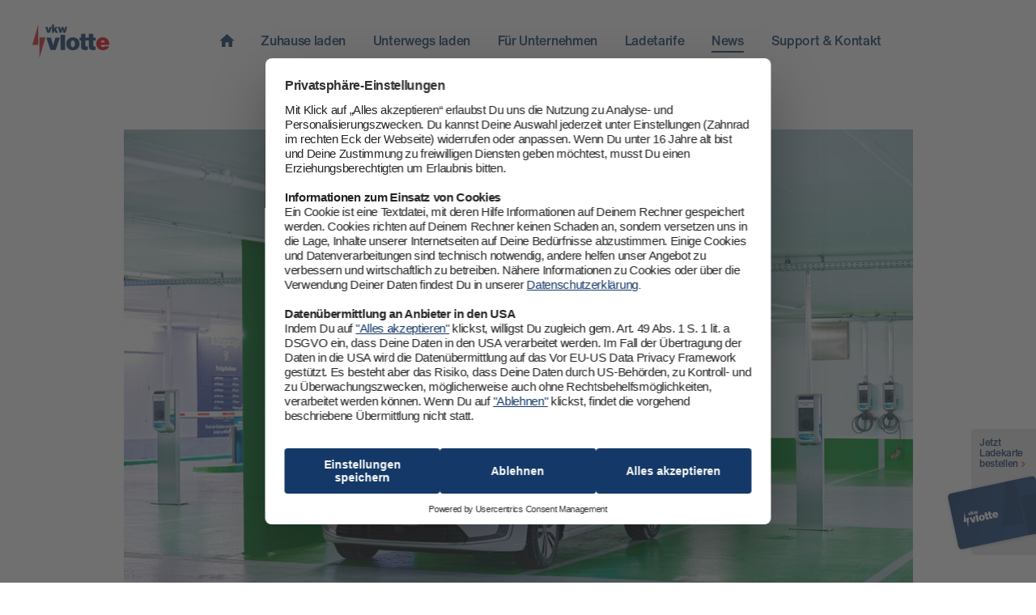

--- FILE ---
content_type: text/html;charset=UTF-8
request_url: https://www.vlotte.at/mit-dem-elektroauto-zum-skifahren
body_size: 28875
content:
<!DOCTYPE html>
<html lang="de">
  <head><!-- 206-1N1 -->
    
    <meta charset="utf-8">
    <meta name="viewport" content="width=device-width, initial-scale=1, user-scalable=yes">
  
    <link rel="apple-touch-icon" sizes="57x57" href="/css/img/apple-touch-icon-57x57.png">
    <link rel="apple-touch-icon" sizes="60x60" href="/css/img/apple-touch-icon-60x60.png">
    <link rel="apple-touch-icon" sizes="72x72" href="/css/img/apple-touch-icon-72x72.png">
    <link rel="apple-touch-icon" sizes="76x76" href="/css/img/apple-touch-icon-76x76.png">
    <link rel="apple-touch-icon" sizes="114x114" href="/css/img/apple-touch-icon-114x114.png">
    <link rel="apple-touch-icon" sizes="120x120" href="/css/img/apple-touch-icon-120x120.png">
    <link rel="apple-touch-icon" sizes="144x144" href="/css/img/apple-touch-icon-144x144.png">
    <link rel="apple-touch-icon" sizes="152x152" href="/css/img/apple-touch-icon-152x152.png">
    <link rel="apple-touch-icon" sizes="180x180" href="/css/img/apple-touch-icon-180x180.png">
    <link rel="icon" type="image/png" href="/css/img/favicon-32x32.png" sizes="32x32">
    <link rel="icon" type="image/png" href="/css/img/favicon-96x96.png" sizes="96x96">
    <link rel="icon" type="image/png" href="/css/img/favicon-16x16.png" sizes="16x16">
    <link rel="icon" type="image/png" href="/css/img/android-chrome-192x192.png" sizes="192x192">
    <meta name="application-name" content="illwerke vkw AG">
    <meta name="msapplication-TileColor" content="#da532c">
    <meta name="msapplication-TileImage" content="/css/img/mstile-144x144.png">
    <meta name="theme-color" content="#ffffff">
  
    <title>Mit dem Elektroauto zum Skifahren | vkw vlotte</title>

    
    <!-- BEGIN Usercentrics related code -->
    <link rel="preconnect" href="//privacy-proxy.usercentrics.eu">
    <link rel="preload" href="//privacy-proxy.usercentrics.eu/latest/uc-block.bundle.js" as="script">
    <script id="usercentrics-cmp" data-settings-id="7c9qw4LcSb6WKH" src="https://web.cmp.usercentrics.eu/ui/loader.js" ></script>
    <script type="application/javascript" src="https://privacy-proxy.usercentrics.eu/latest/uc-block.bundle.js"></script>
    <!-- END Usercentrics related code -->
        

        <link rel="stylesheet" href="css/slick.css">
    <link rel="stylesheet" href="css/clockpicker.css">
    <link rel="stylesheet" href="css/vue-material.css">
    <link rel="stylesheet" href="css/vue-material-theme.css">
    
    <link rel="stylesheet" href="css/styles.css">
    <link rel="stylesheet" href="css/laptop.css" media="(max-width: 1440px)">
    <link rel="stylesheet" href="css/tablet-landscape.css" media="(max-width: 1140px)">  
    <link rel="stylesheet" href="css/tablet-portrait.css" media="(max-width: 980px)">    
    <link rel="stylesheet" href="css/phone.css" media="(max-width: 650px)">
    
    <script src="js/jquery.min.js"></script>
    <script src="js/jquery.ui.min.js"></script>
    <script src="js/jquery.icheck.js"></script>
    <script src="js/jquery.slick.js"></script>
    <script src="js/jquery.clockpicker.js"></script>
    <script src="js/jquery.datepicker.de.js"></script>
    <script src="js/jquery.hashchange.js"></script>
    <script src="js/jquery.validate.js"></script>
    <script src="js/jquery.mark.min.js"></script>
    <script src="js/axios.min.js"></script>  

    <script src="js/vue.min.js"></script>
    <script src="js/vue-material.min.js"></script>
    <script src="js/vlotte.js"></script>            
    <script src="/js/loadWebComponents.js"></script>


    
    
    <script type="text/javascript">
        // create dataLayer
        window.dataLayer = window.dataLayer || [];
        function gtag() {
            dataLayer.push(arguments);
        }
 
        // set „denied" as default for both ad and analytics storage, as well as ad_user_data and ad_personalization,
        gtag("consent", "default", {
            ad_user_data: "denied",
            ad_personalization: "denied",
            ad_storage: "denied",
            analytics_storage: "denied",
            wait_for_update: 2000 // milliseconds to wait for update
        });
 
        // Enable ads data redaction by default [optional]
        gtag("set", "ads_data_redaction", true);
    </script>             
    <!-- Google Tag Manager -->
    <script>(function(w,d,s,l,i){w[l]=w[l]||[];w[l].push({'gtm.start':
    new Date().getTime(),event:'gtm.js'});var f=d.getElementsByTagName(s)[0],
    j=d.createElement(s),dl=l!='dataLayer'?'&l='+l:'';j.async=true;j.src=
    'https://www.googletagmanager.com/gtm.js?id='+i+dl;f.parentNode.insertBefore(j,f);
    })(window,document,'script','dataLayer','GTM-TX2SCCV');</script>
    <!-- End Google Tag Manager -->  
           
  
  </head>  
  
  <body>
  
    
    <!-- Google Tag Manager (noscript) -->
    <noscript><iframe src="https://www.googletagmanager.com/ns.html?id=GTM-TX2SCCV"
    height="0" width="0" style="display:none;visibility:hidden"></iframe></noscript>
    <!-- End Google Tag Manager (noscript) -->  
        

    <div id="page">

      <header>
        <div class="container">
        
          <a class="logo" href="/"><img src="/img/logo.svg" alt="vkw vlotte"></a>
        
          <div id="menu">
            <nav>

              <ul>
                <li><a href="/"><i class="icon-home"></i></a></li>
                <li><a href="/zuhause">Zuhause laden</a></li>
                <li><a href="/unterwegs">Unterwegs laden</a></li>
                <li><a href="/unternehmen">Für Unternehmen</a></li>
                <li><a href="/ladetarife">Ladetarife</a></li>
                <li class="active"><a href="/news">News</a></li>
                <li><a href="/support">Support & Kontakt</a></li>

              </ul>

            </nav>    
            <div id="login">
              <header-panel-web-component clientname="mobilitywebsite"></header-panel-web-component>
            </div>
          </div>
        
          <div id="hamburger">
            <span></span>
            <span></span>
            <span></span>
            <span></span>
          </div>                  
        
        </div>
      </header>      


                    
        <a href="https://www.vlotte.at/unterwegs#checkout" class="order arrow">Jetzt Ladekarte bestellen</a>          
        
            
            



      
        
      
      <main>



        
        
                <!-- Section-News Detail -->
        <section id="ID209" class="news detail">
          <div class="container">
          
            


            <div class="narrowest">
            
              <figure class="fullwidth">
                <img src="/img/News/R%c3%bcfikopfgarage_12_rdax_1000x665s.jpg" alt="Rüfikopfgarage_12">
              </figure>
            
              <div class="head">
                <h2 class="line">Mit dem Elektroauto zum Skifahren</h2>
              </div>
              
              <div class="content">
                <p>Ein Ski- oder Wandertourist in Lech zeichnet sich vor allem dadurch aus, dass er lange Anfahrten in Kauf nimmt und daf&uuml;r auch l&auml;nger bleibt. Dank hoher Reichweiten ist das jetzt auch mit dem Elektroauto m&ouml;glich – Lech am Arlberg ist f&uuml;r diese Herausforderung ger&uuml;stet.</p>


                Das Bewusstsein der Menschen f&uuml;r Themen der Nachhaltigkeit steigt. Das gilt auch f&uuml;r den Tourismusbereich. Kein Wunder also, dass sich auch die Touristiker vermehrt Gedanken dar&uuml;ber machen, wie Sie diesen neuen Anforderungen an die Destination Rechnung tragen k&ouml;nnen. Der Gedanke an eine saubere Energiezukunft beginnt bereits mit der Anreise. Auch in einer Tourismusgemeinde wie Lech am Arlberg wird der Wandel zur CO<sub>2</sub>-freien Mobilit&auml;t sichtbar. Zwar reisen die G&auml;ste nach wie vor am allerliebsten mit dem Auto an, jedoch ist die Anzahl der elektrifizierten PKW in den vergangenen Jahren stark gestiegen – und mit ihr der Bedarf an Ladel&ouml;sungen. Hier hat Lech die Hausaufgaben gemacht.

<p>B&uuml;rgermeister Ludwig Muxel: „F&uuml;r unsere Gemeinde ist Umweltschutz seit jeher wichtig.“ Und der B&uuml;rgermeister hat seinen Worten Taten folgen lassen, in Lech steht die erste vollelektrifizierte Tiefgarage in einem Tourismusort in Mitteleuropa.</p>

<h6>Realisierung der vollelektrischen Garage in Rekordzeit</h6>

<p>Von den ersten Gespr&auml;chen bis zur Umsetzung waren es nur wenige Wochen. Ein engagiertes Team der Gemeinde hat gemeinsam mit den Experten von vlotte ein ausgekl&uuml;geltes Konzept erdacht und innert k&uuml;rzester Zeit von Anfang Oktober bis Ende November 2019 realisiert. Das Ergebnis: Die Gemeinde wartet in der R&uuml;fikopfgarage im Zentrum der Gemeinde mit 23 durch Typ2-Wallboxen vollelektrisierte Parkpl&auml;tze auf. Der Gewinner dieser Aktion sind der elektromobile Gast – schon lange keine Einzelerscheinung mehr – und nat&uuml;rlich die Gemeinde, die durch die Investition neue Zielgruppen anspricht und mit dem entsprechenden Angebot nach Lech lockt.</p>

<h6>Abgestimmtes Produkt</h6>

<p>"Stay &amp; Charge" lautet der Name des Produkts, das es den G&auml;sten in der Tiefgarage im Winter wie im Sommer erm&ouml;glicht, das E-Auto w&auml;hrend des Aufenthalts vollzuladen. Bei diesem Tarif wird unabh&auml;ngig von der Ansteck- und Ladedauer lediglich eine einmalige Ansteckgeb&uuml;hr ver- und automatisch abgerechnet.</p>

<p>„Eine Besonderheit bei diesem Projekt war die Gleichzeitigkeit der m&ouml;glichen Ladevorg&auml;nge“; berichtet vlotte-Experte Stefan Hartmann. „Mit einem durchdachten Konzept sorgen wir daf&uuml;r, dass theoretisch auch an allen 23 Pl&auml;tzen gleichzeitig z&uuml;gig geladen werden kann“, so Hartmann. Mit einer Ladeleistung von 8 bis maximal 22 Kilowatt sind die Akkus nach einem ausgedehnten Ski- oder Wandertag mit Sicherheit wieder ausreichend gef&uuml;llt.</p>

             
              </div>

            </div>
           
          </div>
        
        </section>
        <!-- Section-News Detail -->        <!-- Section-Ladelösung -->
        <section id="ID208">
          <div class="container">

            
              
              
            <div class="narrower">
              <h5 class="center">L&ouml;sungen in diesem Projekt</h5>
              <div id="overlay">
                  <div id="popup">
                    <a class="close"><i class="icon-close"></i></a>
                    <div class="content">
                      <div class="service">
                        <i class="icon-hotline"></i>
                        <div class="title">24/7 Service Hotline</div>
                        <div class="description">Sie haben Fragen rund um das Thema E-Mobilität und möchten sich über unsere Lademöglichkeiten erkundigen? Sie hätten gerne nähere Informationen zu den elektrotechnischen Aspekten oder möchten wissen, wie E-Autos in Ihren Geschäftsalltag integriert werden können? Unsere E-Mobilitätsexperten geben Ihnen Antwort auf Ihre Fragen und zeigen Ihnen, was Sie für eine sorgenfreie und unkomplizierte e-mobile Zukunft benötigen.</div>
                      </div>
                    </div>
                    <a class="prev">vorheriger Service</a>
                    <a class="next">nächster Service</a>  
                  </div>
                </div>
                
                <div id="services" class="slider c6">
                
                  <div class="slide">
                  
                    <div class="service">
                      <i class="icon-hotline"></i>
                      <div class="title">24/7 Service Hotline</div>
                      <div class="description">
                        Sie haben Fragen rund um das Thema E-Mobilität und möchten sich über unsere Lademöglichkeiten erkundigen? Sie hätten gerne nähere Informationen zu den elektrotechnischen Aspekten oder möchten wissen, wie E-Autos in Ihren Geschäftsalltag integriert werden können? Unsere E-Mobilitätsexperten geben Ihnen Antwort auf Ihre Fragen und zeigen Ihnen, was Sie für eine sorgenfreie und unkomplizierte e-mobile Zukunft benötigen
                      </div>
                    </div>
                    
                    <div class="service">
                      <i class="icon-realtime-monitoring"></i>
                      <div class="title">Echtzeit Überwachung</div>
                      <div class="description">
                        Sie haben Fragen rund um das Thema E-Mobilität und möchten sich über unsere Lademöglichkeiten erkundigen? Sie hätten gerne nähere Informationen zu den elektrotechnischen Aspekten oder möchten wissen, wie E-Autos in Ihren Geschäftsalltag integriert werden können? Unsere E-Mobilitätsexperten geben Ihnen Antwort auf Ihre Fragen und zeigen Ihnen, was Sie für eine sorgenfreie und unkomplizierte e-mobile Zukunft benötigen
                      </div>
                    </div>
                    
                  </div>
                  
                  <div class="slide">
                  
                    <div class="service">
                      <i class="icon-euro"></i>
                      <div class="title">Abrechnungs&shy;service</div>
                      <div class="description">
                        Sie haben Fragen rund um das Thema E-Mobilität und möchten sich über unsere Lademöglichkeiten erkundigen? Sie hätten gerne nähere Informationen zu den elektrotechnischen Aspekten oder möchten wissen, wie E-Autos in Ihren Geschäftsalltag integriert werden können? Unsere E-Mobilitätsexperten geben Ihnen Antwort auf Ihre Fragen und zeigen Ihnen, was Sie für eine sorgenfreie und unkomplizierte e-mobile Zukunft benötigen
                      </div>
                    </div>
                    
                    <div class="service">
                      <i class="icon-convenient"></i>
                      <div class="title">Hardware Bereitstellung</div>
                      <div class="description">
                        Sie haben Fragen rund um das Thema E-Mobilität und möchten sich über unsere Lademöglichkeiten erkundigen? Sie hätten gerne nähere Informationen zu den elektrotechnischen Aspekten oder möchten wissen, wie E-Autos in Ihren Geschäftsalltag integriert werden können? Unsere E-Mobilitätsexperten geben Ihnen Antwort auf Ihre Fragen und zeigen Ihnen, was Sie für eine sorgenfreie und unkomplizierte e-mobile Zukunft benötigen
                      </div>
                    </div>
                    
                  </div>
                  
                  <div class="slide">
                  
                    <div class="service">
                      <i class="icon-tools"></i>
                      <div class="title">Austausch- & Reparatur&shy;service</div>
                      <div class="description">
                        Sie haben Fragen rund um das Thema E-Mobilität und möchten sich über unsere Lademöglichkeiten erkundigen? Sie hätten gerne nähere Informationen zu den elektrotechnischen Aspekten oder möchten wissen, wie E-Autos in Ihren Geschäftsalltag integriert werden können? Unsere E-Mobilitätsexperten geben Ihnen Antwort auf Ihre Fragen und zeigen Ihnen, was Sie für eine sorgenfreie und unkomplizierte e-mobile Zukunft benötigen
                      </div>
                    </div>
                    
                    <div class="service">
                      <i class="icon-tool"></i>
                      <div class="title">Installation</div>
                      <div class="description">
                        Sie haben Fragen rund um das Thema E-Mobilität und möchten sich über unsere Lademöglichkeiten erkundigen? Sie hätten gerne nähere Informationen zu den elektrotechnischen Aspekten oder möchten wissen, wie E-Autos in Ihren Geschäftsalltag integriert werden können? Unsere E-Mobilitätsexperten geben Ihnen Antwort auf Ihre Fragen und zeigen Ihnen, was Sie für eine sorgenfreie und unkomplizierte e-mobile Zukunft benötigen
                      </div>
                    </div>
                    
                  </div> 
                  
                  <div class="slide">
                  
                    <div class="service">
                      <i class="icon-consulting"></i>
                      <div class="title">Beratungs&shy;service</div>
                      <div class="description">
                        Sie haben Fragen rund um das Thema E-Mobilität und möchten sich über unsere Lademöglichkeiten erkundigen? Sie hätten gerne nähere Informationen zu den elektrotechnischen Aspekten oder möchten wissen, wie E-Autos in Ihren Geschäftsalltag integriert werden können? Unsere E-Mobilitätsexperten geben Ihnen Antwort auf Ihre Fragen und zeigen Ihnen, was Sie für eine sorgenfreie und unkomplizierte e-mobile Zukunft benötigen
                      </div>
                    </div>
                    
                    <div class="service">
                      <i class="icon-switcher"></i>
                      <div class="title">Inbetrieb&shy;nahme</div>
                      <div class="description">
                        Sie haben Fragen rund um das Thema E-Mobilität und möchten sich über unsere Lademöglichkeiten erkundigen? Sie hätten gerne nähere Informationen zu den elektrotechnischen Aspekten oder möchten wissen, wie E-Autos in Ihren Geschäftsalltag integriert werden können? Unsere E-Mobilitätsexperten geben Ihnen Antwort auf Ihre Fragen und zeigen Ihnen, was Sie für eine sorgenfreie und unkomplizierte e-mobile Zukunft benötigen
                      </div>
                    </div>
                    
                  </div> 
                  
                  <div class="slide">
                  
                    <div class="service">
                      <i class="icon-office"></i>
                      <div class="title">Betriebs&shy;führung</div>
                      <div class="description">
                        Sie haben Fragen rund um das Thema E-Mobilität und möchten sich über unsere Lademöglichkeiten erkundigen? Sie hätten gerne nähere Informationen zu den elektrotechnischen Aspekten oder möchten wissen, wie E-Autos in Ihren Geschäftsalltag integriert werden können? Unsere E-Mobilitätsexperten geben Ihnen Antwort auf Ihre Fragen und zeigen Ihnen, was Sie für eine sorgenfreie und unkomplizierte e-mobile Zukunft benötigen
                      </div>
                    </div>
                    
                    <div class="service">
                      <i class="icon-vlotte-card"></i>
                      <div class="title">Ladekarten</div>
                      <div class="description">
                        Sie haben Fragen rund um das Thema E-Mobilität und möchten sich über unsere Lademöglichkeiten erkundigen? Sie hätten gerne nähere Informationen zu den elektrotechnischen Aspekten oder möchten wissen, wie E-Autos in Ihren Geschäftsalltag integriert werden können? Unsere E-Mobilitätsexperten geben Ihnen Antwort auf Ihre Fragen und zeigen Ihnen, was Sie für eine sorgenfreie und unkomplizierte e-mobile Zukunft benötigen
                      </div>
                    </div>
                    
                  </div> 
                  
                  <div class="slide">
                  
                    <div class="service">
                      <i class="icon-square-pin"></i>
                      <div class="title">Standort&shy;bewerbung</div>
                      <div class="description">
                        Sie haben Fragen rund um das Thema E-Mobilität und möchten sich über unsere Lademöglichkeiten erkundigen? Sie hätten gerne nähere Informationen zu den elektrotechnischen Aspekten oder möchten wissen, wie E-Autos in Ihren Geschäftsalltag integriert werden können? Unsere E-Mobilitätsexperten geben Ihnen Antwort auf Ihre Fragen und zeigen Ihnen, was Sie für eine sorgenfreie und unkomplizierte e-mobile Zukunft benötigen
                      </div>
                    </div>
                    
                    <div class="service">
                      <i class="icon-battery-level"></i>
                      <div class="title">Lade&shy;management</div>
                      <div class="description">
                        Sie haben Fragen rund um das Thema E-Mobilität und möchten sich über unsere Lademöglichkeiten erkundigen? Sie hätten gerne nähere Informationen zu den elektrotechnischen Aspekten oder möchten wissen, wie E-Autos in Ihren Geschäftsalltag integriert werden können? Unsere E-Mobilitätsexperten geben Ihnen Antwort auf Ihre Fragen und zeigen Ihnen, was Sie für eine sorgenfreie und unkomplizierte e-mobile Zukunft benötigen
                      </div>
                    </div>
                    
                  </div> 
                  
                  <div class="slide">
                  
                    <div class="service">
                      <i class="icon-hotline"></i>
                      <div class="title">24/7 Service Hotline</div>
                      <div class="description">
                        Sie haben Fragen rund um das Thema E-Mobilität und möchten sich über unsere Lademöglichkeiten erkundigen? Sie hätten gerne nähere Informationen zu den elektrotechnischen Aspekten oder möchten wissen, wie E-Autos in Ihren Geschäftsalltag integriert werden können? Unsere E-Mobilitätsexperten geben Ihnen Antwort auf Ihre Fragen und zeigen Ihnen, was Sie für eine sorgenfreie und unkomplizierte e-mobile Zukunft benötigen
                      </div>
                    </div>
                    
                    <div class="service">
                      <i class="icon-realtime-monitoring"></i>
                      <div class="title">Echtzeit Überwachung</div>
                      <div class="description">
                        Sie haben Fragen rund um das Thema E-Mobilität und möchten sich über unsere Lademöglichkeiten erkundigen? Sie hätten gerne nähere Informationen zu den elektrotechnischen Aspekten oder möchten wissen, wie E-Autos in Ihren Geschäftsalltag integriert werden können? Unsere E-Mobilitätsexperten geben Ihnen Antwort auf Ihre Fragen und zeigen Ihnen, was Sie für eine sorgenfreie und unkomplizierte e-mobile Zukunft benötigen
                      </div>
                    </div>
                    
                  </div>  
                              
                </div>
            </div>
          </div>
        </section>
        <!-- Section-Ladelösung -->
                <!-- Section-Crosslink Liste -->
        <section id="crosslinks" class="grey">
          <div class="container">
              
                   
        
              
            <div class="narrower">
              <h5 class="center">Section-Crosslink</h5>
              
              <div class="slider cards columns c2">
              
                
              
              </div>
              
            </div>
          </div>
        </section>
        <!-- Section-Crosslink Liste -->
       <!-- Section-Newsartikel-Liste -->

       <section id="ID1661" class="news">
          <div class="container">
                



            <div class="narrower">
            
              <h5 class="center">Spannende News</h5>
              <a class="all arrow" href="/news">Alle News</a>
              
              <div class="columns c3">
                
                <div class="column">
                  <article>
                    <div class="image">
                      <a href="/e-mobilitat-im-arbeitsalltag-omicron-setzt-auf-ladeinfrastruktur-von-vkw"><img src="/img/Omicron_09_rdax_1024x683_75s.jpg" alt="Omicron"></a>
                    </div>
                    <div class="text">
                      <div class="category">Referenzbeitrag</div>
                      <h4>E-Mobilität im Arbeitsalltag - OMICRON setzt auf Ladeinfrastruktur von vkw</h4>
                      <a class="more" href="/e-mobilitat-im-arbeitsalltag-omicron-setzt-auf-ladeinfrastruktur-von-vkw">Mehr erfahren</a>                      
                    </div>
                  </article>
                </div>
                <div class="column">
                  <article>
                    <div class="image">
                      <a href="/sutterluty-ladt-auf-mit-illwerke-vkw"><img src="/img/Sutterluety_rdax_75s.jpg" alt="sutterlüty"></a>
                    </div>
                    <div class="text">
                      <div class="category">Referenzbeitrag</div>
                      <h4>Sutterlüty lädt auf mit illwerke vkw</h4>
                      <a class="more" href="/sutterluty-ladt-auf-mit-illwerke-vkw">Mehr erfahren</a>                      
                    </div>
                  </article>
                </div>
                <div class="column">
                  <article>
                    <div class="image">
                      <a href="/elektromobilitat-im-linienverkehr-gemeinsam-mit-vlotte"><img src="/img/Ortsbus_rdax_75s.jpg" alt="laockertours_vlotte"></a>
                    </div>
                    <div class="text">
                      <div class="category">Referenzbeitrag</div>
                      <h4>Elektromobilität im Linienverkehr – Loacker Tours gemeinsam mit illwerke vkw</h4>
                      <a class="more" href="/elektromobilitat-im-linienverkehr-gemeinsam-mit-vlotte">Mehr erfahren</a>                      
                    </div>
                  </article>
                </div>
              </div>
              
            </div>
        
       </section>
       <!-- Section-Newsartikel-Liste -->
    
      </main>
    
      <div id="push"></div>
    </div>
    
    <footer>
      


        <div class="container">
            <div class="narrower">
        
                <section class="top">
                    <div class="columns">
                        <div class="column">
                            <a class="logo" href="/index"><img src="/img/logo.svg" alt="vkw vlotte"></a>
                            <address>
                            Weidachstraße 6<br>
                            6900 Bregenz<br>
                            +43 59 110 9011
                            </address>
                            <a href="/support" class="arrow">Kontakt</a><br>
                            <a href="/ueber-uns" class="arrow">Über uns</a>          
                        </div>
                        <div class="columngroup">
                            <nav class="column">
                                <strong>Ladel&ouml;sungen</strong>
                                <ul>
	<li><a href="/zuhause-laden">F&uuml;r Einfamilienh&auml;user</a></li>
	<li><a href="/wohnanlage">F&uuml;r Wohnanlagen</a></li>
	<li><a href="/unternehmen">F&uuml;r Unternehmen</a></li>
</ul>
                            </nav>
                            <nav class="column">
                                <strong>Ladetarife</strong>
                                <ul>
	<li><a href="/unterwegs">Public Ladekarte</a></li>
</ul>
                                </nav>
                        </div>      
                
                        <div class="columngroup">
                            <nav class="column">
                                <strong>Support</strong>
                                <ul>
	<li><a href="/support">Problem melden</a></li>
	<li><a href="/support#faq-section1">Fragen &amp; Antworten</a></li>
	<li><a href="/support#form-contact">Kontakt aufnehmen</a></li>
</ul>
                            </nav>
            
                            <div class="column newsletter">
                                <strong>Newsletter</strong>
                                <p>Bleiben Sie auf dem Laufenden. Wir senden Ihnen gerne die neuesten Infos, Angebote und Förderungen direkt in Ihre Inbox.</p>
                                <a class="button primary" target="_blank" href="https://www.vkw.at/newsletter">Newsletter</a>
                            </div>
                        </div>
                
                    </div>
                </section>
          
                <section class="bottom">
                    <div id="copyright" class="left">© 2026 illwerke vkw AG</div>
                        <nav class="right">
                            <ul>
                                <li><a href="/impressum" target="_blank">Impressum</a></li>
                                <li><a href="https://www.vlotte.at/datenschutz" target="_blank">Datenschutz und Cookies</a></li>
                                <li><a href="https://www.vkw.at/nutzungsbedingungen" target="_blank">Nutzungsbedingungen</a></li>
                            </ul>
                        </nav>
                    </div>
                </section>
          
            </div>
        </div>


    </footer>    

    
    
  </body>
</html>



--- FILE ---
content_type: text/css
request_url: https://www.vlotte.at/css/vue-material.css
body_size: 117319
content:
/*!
 * vue-material v1.0.0-beta-14
 * Made with <3 by marcosmoura 2020
 * Released under the MIT License.
 */

*,
:after,
:before {
  box-sizing: inherit
  }


audio,
canvas,
embed,
iframe,
img,
object,
video {
  max-width: 100%;
  font-style: italic;
  vertical-align: middle
  }

audio:not(.md-image),
canvas:not(.md-image),
embed:not(.md-image),
iframe:not(.md-image),
img:not(.md-image),
object:not(.md-image),
video:not(.md-image) {
  height: auto
  }

[tabindex="-1"]:focus {
  outline: none!important
  }

.md-scrollbar::-webkit-scrollbar {
  width: 8px;
  height: 8px;
  border-radius: 8px
  }

.md-scrollbar::-webkit-scrollbar-thumb {
  border-radius: 8px
  }

.md-scrollbar::-webkit-scrollbar-button {
  display: none
  }

.md-caption {
  font-size: 12px;
  font-weight: 400;
  letter-spacing: .02em;
  line-height: 17px
  }

.md-body-1,
body {
  font-weight: 400;
  line-height: 20px
  }

.md-body-1,
.md-body-2,
body {
  font-size: 14px;
  letter-spacing: .01em
  }

.md-body-2 {
  font-weight: 500;
  line-height: 24px
  }

.md-subheading {
  font-size: 16px;
  font-weight: 400;
  letter-spacing: .01em;
  line-height: 24px
  }

.md-title {
  font-size: 20px;
  font-weight: 500;
  letter-spacing: .005em;
  line-height: 26px
  }

.md-headline {
  font-size: 24px;
  line-height: 32px
  }

.md-display-1,
.md-headline {
  font-weight: 400;
  letter-spacing: 0
  }

.md-display-1 {
  font-size: 34px;
  line-height: 40px
  }

.md-display-2 {
  font-size: 45px;
  font-weight: 400;
  letter-spacing: 0;
  line-height: 48px
  }

.md-display-3 {
  font-size: 56px;
  font-weight: 400;
  letter-spacing: -.005em;
  line-height: 58px
  }

.md-display-4 {
  font-size: 112px;
  font-weight: 300;
  letter-spacing: -.01em;
  line-height: 112px
  }

button:focus {
  outline: none
  }

.md-app {
  display: flex;
  overflow: hidden;
  position: relative
  }

.md-app.md-fixed .md-app-scroller {
  overflow: auto
  }

.md-app.md-fixed-last,
.md-app.md-flexible,
.md-app.md-overlap,
.md-app.md-reveal {
  transform: translateZ(0)
  }

.md-app.md-fixed-last .md-app-toolbar,
.md-app.md-flexible .md-app-toolbar,
.md-app.md-overlap .md-app-toolbar,
.md-app.md-reveal .md-app-toolbar {
  position: absolute;
  top: 0
  }

.md-app.md-flexible .md-app-toolbar,
.md-app.md-overlap .md-app-toolbar {
  min-height: 0
  }

.md-app.md-flexible .md-toolbar-row:first-child {
  z-index: 2
  }

.md-app.md-flexible .md-toolbar-row:last-child {
  position: fixed;
  bottom: 0;
  z-index: 1
  }

.md-app.md-flexible .md-display-1 {
  position: fixed
  }

.md-app.md-overlap .md-app-toolbar {
  z-index: 1
  }

.md-app.md-overlap .md-app-content {
  margin: -64px 24px 24px;
  position: relative;
  z-index: 2
  }

.md-app-content {
  padding: 16px
  }

.md-app-content>p:first-child {
  margin-top: 0
  }

.md-app-content>p:last-child {
  margin-bottom: 0
  }

.md-app-container {
  flex: 1;
  display: flex;
  overflow: auto;
  transform: translate3D(0, 0, 0);
  transition: padding-left .4s cubic-bezier(.4, 0, .2, 1), padding-right .4s cubic-bezier(.4, 0, .2, 1);
  will-change: padding-left, padding-right
  }

.md-app-scroller {
  flex: 1
  }

@media (max-width:960px) {
  .md-app.md-overlap .md-app-content {
    margin: -64px 16px 16px
    }
  }

@media (max-width:600px) {
  .md-app.md-overlap .md-app-content {
    margin: -64px 8px 8px
    }
  }

@media (min-width:600px) {
  .md-app-drawer.md-permanent-card+.md-app-scroller .md-content {
    padding-left: 0;
    padding-right: 0;
    border-left: none;
    border-right: none
    }
  .md-app-content {
    border-left: 1px solid transparent;
    border-right: 1px solid transparent
    }
  }

.md-app-internal-drawer,
.md-app-side-drawer .md-app-container {
  flex-direction: column
  }

.md-app-internal-drawer .md-app-scroller {
  overflow: auto
  }

.md-no-elevation {
  box-shadow: none!important
  }

.md-fixed-last .md-reveal-active,
.md-flexible .md-reveal-active,
.md-overlap .md-reveal-active,
.md-reveal .md-reveal-active {
  transform: translate3d(0, calc(100% + 10px), 0);
  transition: .3s cubic-bezier(.25, .8, .25, 1);
  transition-property: box-shadow, transform;
  will-change: height, box-shadow, transform
  }

.md-app-toolbar {
  min-height: 64px
  }

.md-overlap .md-app-toolbar {
  height: 196px
  }

.md-fixed-last-active {
  transition: .3s cubic-bezier(.25, .8, .25, 1);
  transition-property: box-shadow, transform;
  will-change: height, box-shadow, transform
  }

.md-overlap-off {
  z-index: 3!important
  }

.md-app-content {
  min-height: 100%
  }

.md-app-content .md-card {
  margin-right: 16px;
  margin-left: 16px;
  overflow: visible
  }

.md-badge-content {
  position: relative;
  display: inline-block
  }

.md-badge-content .md-position-top {
  top: -4px
  }

.md-badge-content .md-position-bottom {
  bottom: -4px
  }

.md-badge {
  position: absolute;
  transition: .3s cubic-bezier(.4, 0, .2, 1);
  display: flex;
  align-items: center;
  justify-content: center;
  right: -4px;
  font-size: 10px;
  font-style: normal;
  width: 22px;
  height: 22px;
  border-radius: 50%;
  color: #fff;
  pointer-events: none;
  z-index: 6
  }

.md-list-item-content .md-badge {
  position: relative;
  top: 0;
  bottom: 0;
  right: 0
  }

.md-badge.md-dense {
  width: 18px;
  height: 18px;
  font-size: 8px
  }

.md-badge.md-square {
  width: auto;
  border-radius: 3px;
  height: 18px;
  padding: 0 4px
  }

.md-autocomplete .md-menu {
  width: 100%;
  display: flex
  }

.md-autocomplete-loading {
  display: flex;
  align-items: center;
  justify-content: center;
  position: absolute;
  top: 0;
  right: 0;
  bottom: 0;
  left: 0;
  z-index: 10
  }

.md-field.md-inline.md-autocomplete-box {
  box-shadow: 0 3px 1px -2px rgba(0, 0, 0, .2), 0 2px 2px 0 rgba(0, 0, 0, .14), 0 1px 5px 0 rgba(0, 0, 0, .12);
  padding-top: 2px;
  border-radius: 2px
  }

.md-field.md-inline.md-autocomplete-box.md-focused {
  z-index: 13
  }

.md-field.md-inline.md-autocomplete-box:after,
.md-field.md-inline.md-autocomplete-box:before {
  display: none
  }

.md-toolbar .md-field.md-inline.md-autocomplete-box {
  min-height: 40px;
  height: 40px;
  margin: 0;
  box-shadow: none
  }

.md-field.md-inline.md-autocomplete-box .md-menu {
  align-items: center
  }

.md-field.md-inline.md-autocomplete-box .md-input {
  padding-left: 16px
  }

.md-field.md-inline.md-autocomplete-box.md-focused label,
.md-field.md-inline.md-autocomplete-box .md-input-action,
.md-field.md-inline.md-autocomplete-box label {
  top: 50%;
  transform: translateY(-50%)
  }

.md-field.md-inline.md-autocomplete-box .md-input-action {
  right: 8px
  }

.md-field.md-inline.md-autocomplete-box.md-focused label,
.md-field.md-inline.md-autocomplete-box label {
  margin-top: 2px;
  left: 16px
  }

.md-autocomplete-box-content:after {
  height: 6px;
  position: absolute;
  top: -6px;
  right: 0;
  left: 0;
  z-index: 13;
  border-bottom: 1px solid;
  content: ""
  }

.md-avatar {
  width: 40px;
  min-width: 40px;
  height: 40px;
  margin: auto;
  display: inline-flex;
  justify-content: center;
  align-items: center;
  overflow: hidden;
  -webkit-user-select: none;
  -moz-user-select: none;
  -ms-user-select: none;
  user-select: none;
  position: relative;
  border-radius: 40px;
  transition: .4s cubic-bezier(.4, 0, .2, 1);
  transition-property: color, background-color;
  will-change: color, background-color;
  font-size: 24px;
  letter-spacing: -.05em;
  vertical-align: middle
  }

.md-avatar.md-large {
  min-width: 64px;
  min-height: 64px;
  border-radius: 64px;
  font-size: 32px
  }

.md-avatar.md-large .md-icon {
  font-size: 40px!important
  }

.md-avatar.md-small {
  width: 24px;
  min-width: 24px;
  height: 24px;
  border-radius: 24px;
  font-size: 14px
  }

.md-avatar.md-small .md-icon {
  font-size: 16px!important
  }

.md-avatar .md-icon {
  position: absolute;
  top: 50%;
  left: 50%;
  transform: translate(-50%, -50%)
  }

.md-avatar img {
  width: 100%;
  height: 100%;
  display: block
  }

.md-avatar .md-ripple {
  cursor: pointer;
  display: inline-flex;
  justify-content: center;
  align-items: center;
  border-radius: 50%
  }

.md-bottom-bar {
  box-shadow: 0 5px 5px -3px rgba(0, 0, 0, .2), 0 8px 10px 1px rgba(0, 0, 0, .14), 0 3px 14px 2px rgba(0, 0, 0, .12);
  width: 100%;
  transition: background-color .5s cubic-bezier(.4, 0, .2, 1)
  }

.md-bottom-bar>.md-ripple {
  display: flex;
  flex-wrap: wrap
  }

.md-bottom-bar.md-type-fixed {
  justify-content: center
  }

.md-bottom-bar.md-type-fixed .md-bottom-bar-item {
  min-width: 80px;
  max-width: 168px;
  transition: .4s cubic-bezier(.4, 0, .2, 1);
  transition-property: color;
  will-change: color
  }

.md-bottom-bar.md-type-fixed .md-bottom-bar-item .md-bottom-bar-label {
  transform: scale(.8571) translate3D(0, 4px, 0)
  }

.md-bottom-bar.md-type-fixed .md-bottom-bar-item.md-active .md-ripple {
  padding-top: 6px
  }

.md-bottom-bar.md-type-fixed .md-bottom-bar-item.md-active .md-bottom-bar-icon {
  transform: translate3d(0, -2px, 0)
  }

.md-bottom-bar.md-type-fixed .md-bottom-bar-item.md-active .md-bottom-bar-label {
  transform: translate3D(0, 3px, 0)
  }

.md-bottom-bar.md-type-shift {
  justify-content: center
  }

.md-bottom-bar.md-type-shift>.md-ripple .md-ripple-enter-active {
  transition-duration: 1.1s!important
  }

.md-bottom-bar.md-type-shift>.md-ripple .md-ripple-enter {
  opacity: 1
  }

.md-bottom-bar.md-type-shift .md-bottom-bar-item {
  min-width: 56px;
  max-width: 96px;
  flex: 1 1 32px;
  transition: .3s cubic-bezier(.4, 0, .2, 1);
  transition-property: padding, min-width, max-width, flex, color;
  will-change: padding, min-width, max-width, flex, color
  }

.md-bottom-bar.md-type-shift .md-bottom-bar-item .md-ripple {
  padding: 16px
  }

.md-bottom-bar.md-type-shift .md-bottom-bar-item .md-bottom-bar-icon {
  transform: translate3d(0, 8px, 0)
  }

.md-bottom-bar.md-type-shift .md-bottom-bar-item .md-bottom-bar-label {
  opacity: 0;
  transform: scale(.7) translate3d(0, 6px, 0)
  }

.md-bottom-bar.md-type-shift .md-bottom-bar-item.md-active {
  min-width: 96px;
  max-width: 168px;
  flex: 1 1 72px
  }

.md-bottom-bar.md-type-shift .md-bottom-bar-item.md-active .md-ripple {
  padding: 6px 0 10px
  }

.md-bottom-bar.md-type-shift .md-bottom-bar-item.md-active .md-bottom-bar-icon {
  transform: translateZ(0)
  }

.md-bottom-bar.md-type-shift .md-bottom-bar-item.md-active .md-bottom-bar-label {
  opacity: 1;
  transform: translate3d(0, 3px, 0)
  }

.md-bottom-bar .md-bottom-bar-item {
  height: 56px;
  margin: 0;
  flex: 1;
  cursor: pointer;
  border-radius: 0;
  font-size: 14px;
  font-weight: 400;
  line-height: 1em;
  text-transform: none
  }

.md-bottom-bar .md-bottom-bar-item .md-ripple {
  padding: 8px 12px 10px;
  transition: padding .3s cubic-bezier(.25, .8, .25, 1);
  will-change: padding
  }

.md-bottom-bar .md-bottom-bar-item .md-button-content {
  position: static;
  display: flex;
  flex-direction: column;
  align-items: center
  }

.md-bottom-bar .md-bottom-bar-item .md-bottom-bar-icon,
.md-bottom-bar .md-bottom-bar-item .md-bottom-bar-label {
  transition: .3s cubic-bezier(.4, 0, .2, 1);
  transition-property: transform, opacity;
  will-change: transform, opacity
  }

.md-ripple {
  width: 100%;
  height: 100%;
  position: relative;
  z-index: 5;
  overflow: hidden;
  mask-image: radial-gradient(circle, #fff 100%, #000 0);
  }

.md-ripple-wave {
  position: absolute;
  z-index: 1;
  pointer-events: none;
  background: currentColor;
  border-radius: 50%;
  opacity: 0;
  transform: scale(2) translateZ(0)
  }

.md-ripple-wave.md-centered {
  animation-duration: 1.2s;
  top: 50%;
  left: 50%
  }

.md-ripple-wave~:not(.md-ripple-wave) {
  position: relative;
  z-index: 2
  }

.md-ripple-enter-active {
  transition: .8s cubic-bezier(.25, .8, .25, 1);
  transition-property: opacity, transform;
  will-change: opacity, transform
  }

.md-ripple-enter-active.md-centered {
  transition-duration: 1.2s
  }

.md-ripple-enter {
  opacity: .26;
  transform: scale(.26) translateZ(0)
  }

.md-button,
.md-button-clean {
  margin: 0;
  padding: 0;
  display: inline-block;
  position: relative;
  overflow: hidden;
  outline: none;
  background: transparent;
  border: 0;
  border-radius: 0;
  transition: .4s cubic-bezier(.4, 0, .2, 1);
  font-family: inherit;
  line-height: normal;
  text-decoration: none;
  vertical-align: top;
  white-space: nowrap
  }

.md-button {
  min-width: 88px;
  height: 36px;
  margin: 6px 8px;
  -webkit-user-select: none;
  -moz-user-select: none;
  -ms-user-select: none;
  user-select: none;
  border-radius: 2px;
  font-size: 14px;
  font-weight: 500;
  text-transform: uppercase
  }

.md-button:active {
  outline: none
  }

.md-button[disabled] {
  pointer-events: none
  }

.md-button:not([disabled]) {
  cursor: pointer
  }

.md-button:not([disabled]).md-focused:before,
.md-button:not([disabled]):active:before,
.md-button:not([disabled]):hover:before {
  background-color: #000;
  opacity: 0;
  }

.md-button:not([disabled]).md-focused.md-accent:before,
.md-button:not([disabled]).md-focused.md-primary:before,
.md-button:not([disabled]):active:before {
  opacity: 0
  }

.md-button:not([disabled]).md-ripple-off:active:before {
  opacity: .26
  }

.md-button.md-plain.md-button.md-raised:not([disabled]) {
  color: rgba(0, 0, 0, .87);
  background-color: #fff
  }

.md-button.md-plain.md-button.md-raised:not([disabled]) .md-icon-font {
  color: rgba(0, 0, 0, .87)
  }

.md-button.md-plain.md-button.md-raised:not([disabled]) .md-icon-image {
  fill: rgba(0, 0, 0, .87)
  }

.md-button::-moz-focus-inner {
  padding: 0;
  border: 0
  }

.md-button:before {
  position: absolute;
  top: 0;
  right: 0;
  bottom: 0;
  left: 0;
  z-index: 1;
  opacity: 0;
  transition: .4s cubic-bezier(.4, 0, .2, 1);
  will-change: background-color, opacity;
  content: " "
  }

.md-button.md-dense {
  height: 32px;
  font-size: 13px
  }

.md-button.md-raised:not([disabled]) {
  box-shadow: 0 3px 1px -2px rgba(0, 0, 0, .2), 0 2px 2px 0 rgba(0, 0, 0, .14), 0 1px 5px 0 rgba(0, 0, 0, .12)
  }

.md-button.md-raised:not([disabled]):active {
  box-shadow: 0 5px 5px -3px rgba(0, 0, 0, .2), 0 8px 10px 1px rgba(0, 0, 0, .14), 0 3px 14px 2px rgba(0, 0, 0, .12)
  }

.md-button.md-raised:not([disabled]).md-ripple-off:active:before {
  opacity: .2
  }

.md-button+.md-button {
  margin-left: 0
  }

.md-button .md-ripple {
  padding: 0 8px;
  display: flex;
  justify-content: center;
  align-items: center
  }

.md-button-spaced .md-ripple {
  padding: 0 16px
  }

.md-fab,
.md-icon-button {
  border-radius: 50%;
  z-index: 5
  }

.md-fab .md-ripple,
.md-fab:before,
.md-icon-button .md-ripple,
.md-icon-button:before {
  border-radius: 50%
  }

.md-fab.md-dense .md-ripple-wave,
.md-fab.md-mini .md-ripple-wave,
.md-icon-button .md-ripple-wave {
  top: 0!important;
  right: 0!important;
  bottom: 0!important;
  left: 0!important
  }

.md-icon-button {
  width: 40px;
  min-width: 40px;
  height: 40px;
  margin: 0 6px
  }

.md-icon-button.md-dense {
  width: 32px;
  min-width: 32px;
  height: 32px
  }

.md-icon-button .md-ripple-enter-active {
  transition-duration: 1.2s
  }

.md-fab {
  box-shadow: 0 3px 5px -1px rgba(0, 0, 0, .2), 0 6px 10px 0 rgba(0, 0, 0, .14), 0 1px 18px 0 rgba(0, 0, 0, .12);
  width: 56px;
  height: 56px;
  min-width: 0;
  overflow: hidden
  }

.md-fab:active {
  box-shadow: 0 7px 8px -4px rgba(0, 0, 0, .2), 0 12px 17px 2px rgba(0, 0, 0, .14), 0 5px 22px 4px rgba(0, 0, 0, .12)
  }

.md-fab.md-dense,
.md-fab.md-mini {
  width: 40px;
  height: 40px
  }

.md-fab.md-fab-top-left,
.md-fab.md-fab-top-right {
  position: absolute;
  top: 24px
  }

.md-fab.md-fab-bottom-left,
.md-fab.md-fab-bottom-right {
  position: absolute;
  bottom: 24px
  }

.md-fab.md-fab-bottom-center,
.md-fab.md-fab-top-center {
  position: absolute;
  left: 50%;
  transform: translateX(-50%)
  }

.md-fab.md-fab-top-center {
  top: 24px
  }

.md-fab.md-fab-bottom-center {
  bottom: 24px
  }

.md-fab.md-fab-bottom-right,
.md-fab.md-fab-top-right {
  right: 24px
  }

.md-fab.md-fab-bottom-left,
.md-fab.md-fab-top-left {
  left: 24px
  }

.md-fab.md-fixed {
  position: fixed
  }

.md-fab .md-ripple {
  padding: 0
  }

.md-button-content {
  position: relative;
  z-index: 2
  }

.md-card {
  box-shadow: 0 3px 1px -2px rgba(0, 0, 0, .2), 0 2px 2px 0 rgba(0, 0, 0, .14), 0 1px 5px 0 rgba(0, 0, 0, .12);
  position: relative;
  z-index: 1;
  border-radius: 2px;
  transition: .3s cubic-bezier(.4, 0, .2, 1);
  transition-property: color, background-color;
  will-change: color, background-color
  }

.md-card.md-with-hover {
  cursor: pointer;
  transition: background-color .3s cubic-bezier(.4, 0, .2, 1), box-shadow .4s cubic-bezier(.25, .8, .25, 1);
  will-change: background-color, box-shadow
  }

.md-card.md-with-hover:hover {
  z-index: 2;
  box-shadow: 0 5px 5px -3px rgba(0, 0, 0, .2), 0 8px 10px 1px rgba(0, 0, 0, .14), 0 3px 14px 2px rgba(0, 0, 0, .12)
  }

.md-card.md-expand-active .md-card-expand-trigger.md-icon-button {
  transform: rotate(180deg)
  }

.md-card .md-subhead,
.md-card .md-subheading,
.md-card .md-title {
  margin: 0;
  font-weight: 400
  }

.md-card .md-subhead {
  opacity: .54;
  font-size: 14px;
  letter-spacing: .01em;
  line-height: 20px
  }

.md-card .md-subhead+.md-title {
  margin-top: 4px
  }

.md-card .md-title {
  font-size: 24px;
  letter-spacing: 0;
  line-height: 32px
  }

.md-card-area,
.md-card>.md-card-area:not(:last-child) {
  position: relative
  }

.md-card>.md-card-area:not(:last-child):after {
  height: 1px;
  position: absolute;
  bottom: 0;
  content: " "
  }

.md-card>.md-card-area:not(:last-child):not(.md-inset):after {
  right: 0;
  left: 0
  }

.md-card>.md-card-area:not(:last-child).md-inset:after {
  right: 16px;
  left: 16px
  }

.md-card-header {
  padding: 16px
  }

.md-card-header:first-child>.md-card-header-text>.md-title:first-child,
.md-card-header:first-child>.md-title:first-child {
  margin-top: 8px
  }

.md-card-header:last-child {
  margin-bottom: 8px
  }

.md-card-header.md-card-header-flex {
  display: flex;
  justify-content: space-between
  }

.md-card-header+.md-card-content {
  padding-top: 0
  }

.md-card-header+.md-card-actions:not(:last-child) {
  padding: 0 8px
  }

.md-card-header>img {
  border-radius: 50%
  }

.md-card-header .md-avatar,
.md-card-header>img {
  margin-right: 16px;
  float: left
  }

.md-card-header .md-avatar~.md-title,
.md-card-header>img~.md-title {
  font-size: 14px
  }

.md-card-header .md-avatar~.md-subhead,
.md-card-header .md-avatar~.md-title,
.md-card-header>img~.md-subhead,
.md-card-header>img~.md-title {
  font-weight: 500;
  line-height: 20px
  }

.md-card-header .md-button {
  margin: 0
  }

.md-card-header .md-button:last-child {
  margin-right: -4px
  }

.md-card-header .md-button+.md-button {
  margin-left: 8px
  }

.md-card-header .md-card-header-text {
  flex: 1
  }

.md-card-header .md-card-media {
  width: 80px;
  height: 80px;
  margin-left: 16px;
  flex: 0 0 80px
  }

.md-card-header .md-card-media.md-medium {
  width: 120px;
  height: 120px;
  flex: 0 0 120px
  }

.md-card-header .md-card-media.md-big {
  width: 160px;
  height: 160px;
  flex: 0 0 160px
  }

.md-card-media {
  position: relative
  }

.md-card-media.md-ratio-16-9 {
  overflow: hidden
  }

.md-card-media.md-ratio-16-9:before {
  width: 100%;
  padding-top: 56.25%;
  display: block;
  content: " "
  }

.md-card-media.md-ratio-16-9 img {
  position: absolute;
  top: 50%;
  right: 0;
  left: 0;
  transform: translateY(-50%)
  }

.md-card-media.md-ratio-4-3 {
  overflow: hidden
  }

.md-card-media.md-ratio-4-3:before {
  width: 100%;
  padding-top: 75%;
  display: block;
  content: " "
  }

.md-card-media.md-ratio-4-3 img {
  position: absolute;
  top: 50%;
  right: 0;
  left: 0;
  transform: translateY(-50%)
  }

.md-card-media.md-ratio-1-1 {
  overflow: hidden
  }

.md-card-media.md-ratio-1-1:before {
  width: 100%;
  padding-top: 100%;
  display: block;
  content: " "
  }

.md-card-media.md-ratio-1-1 img {
  position: absolute;
  top: 50%;
  right: 0;
  left: 0;
  transform: translateY(-50%)
  }

.md-card-media+.md-card-header {
  padding-top: 24px
  }

.md-card-media+.md-card-content:last-child {
  padding-bottom: 16px
  }

.md-card-media img {
  width: 100%
  }

.md-card-media-actions {
  padding: 16px;
  display: flex;
  justify-content: space-between
  }

.md-card-media-actions .md-card-media {
  max-width: 240px;
  max-height: 240px;
  flex: 1
  }

.md-card-media-actions .md-card-actions {
  margin-left: 16px;
  flex-direction: column;
  justify-content: flex-start;
  align-items: center
  }

.md-card-media-actions .md-card-actions .md-button+.md-button {
  margin: 8px 0 0
  }

.md-card-media-cover {
  position: relative;
  color: #fff
  }

.md-card-media-cover.md-solid .md-card-area {
  background-color: rgba(0, 0, 0, .54)
  }

.md-card-media-cover.md-text-scrim .md-card-backdrop {
  position: absolute;
  top: 0;
  right: 0;
  bottom: 0;
  left: 0;
  z-index: 1
  }

.md-card-media-cover .md-card-area {
  display: flex;
  flex-direction: column;
  position: absolute;
  right: 0;
  bottom: 0;
  left: 0;
  z-index: 2
  }

.md-card-media-cover .md-card-header {
  display: flex;
  flex-direction: column
  }

.md-card-media-cover .md-card-header+.md-card-actions {
  padding-top: 0
  }

.md-card-media-cover .md-subhead {
  opacity: 1
  }

.md-card-media-cover .md-card-actions .md-button:not(.md-primary):not(.md-accent),
.md-card-media-cover .md-card-actions .md-button:not(.md-primary):not(.md-accent).md-icon-button .md-icon,
.md-card-media-cover .md-card-header .md-button:not(.md-primary):not(.md-accent),
.md-card-media-cover .md-card-header .md-button:not(.md-primary):not(.md-accent).md-icon-button .md-icon {
  color: #fff!important
  }

.md-card-content {
  padding: 16px;
  font-size: 14px;
  line-height: 22px
  }

.md-card-content:last-of-type {
  padding-bottom: 24px
  }

.md-card-expand {
  overflow: hidden
  }

.md-card-expand .md-card-actions {
  position: relative;
  z-index: 2
  }

.md-card-expand .md-card-expand-content {
  position: relative;
  z-index: 1
  }

.md-card-expand-trigger.md-icon-button {
  transition: transform .4s cubic-bezier(.25, .8, .25, 1);
  will-change: transform
  }

.md-card-expand-content {
  overflow: hidden;
  transform: translate3D(0, 0, 0);
  transition: .4s cubic-bezier(.4, 0, .2, 1);
  transition-property: opacity, margin-top;
  will-change: opacity, margin-top
  }

.md-card-actions {
  padding: 8px;
  display: flex;
  align-items: center
  }

.md-card-actions.md-alignment-right {
  justify-content: flex-end
  }

.md-card-actions.md-alignment-left {
  justify-content: flex-start
  }

.md-card-actions.md-alignment-space-between {
  justify-content: space-between
  }

.md-card-actions .md-button {
  margin: 0
  }

.md-card-actions .md-button:first-child {
  margin-left: 0
  }

.md-card-actions .md-button:last-child {
  margin-right: 0
  }

.md-card-actions .md-button+.md-button {
  margin-left: 4px
  }

.md-checkbox {
  width: auto;
  margin: 16px 16px 16px 0;
  display: inline-flex;
  position: relative
  }

.md-checkbox:not(.md-disabled),
.md-checkbox:not(.md-disabled) .md-checkbox-label {
  cursor: pointer
  }

.md-checkbox .md-checkbox-container {
  width: 20px;
  min-width: 20px;
  height: 20px;
  position: relative;
  border-radius: 2px;
  border: 2px solid transparent;
  transition: .4s cubic-bezier(.25, .8, .25, 1)
  }

.md-checkbox .md-checkbox-container:focus {
  outline: none
  }

.md-checkbox .md-checkbox-container:after,
.md-checkbox .md-checkbox-container:before {
  position: absolute;
  transition: .4s cubic-bezier(.55, 0, .55, .2);
  content: " "
  }

.md-checkbox .md-checkbox-container:before {
  width: 48px;
  height: 48px;
  top: 50%;
  left: 50%;
  z-index: 6;
  border-radius: 50%;
  transform: translate(-50%, -50%)
  }

.md-checkbox .md-checkbox-container:after {
  width: 6px;
  height: 13px;
  top: 0;
  left: 5px;
  z-index: 7;
  border: 2px solid transparent;
  border-top: 0;
  border-left: 0;
  opacity: 0;
  transform: rotate(45deg) scale3D(.15, .15, 1)
  }

.md-checkbox .md-checkbox-container .md-ripple {
  width: 48px!important;
  height: 48px!important;
  top: 50%!important;
  left: 50%!important;
  transform: translate(-50%, -50%);
  border-radius: 50%
  }

.md-checkbox .md-checkbox-container input {
  position: absolute;
  left: -999em
  }

.md-checkbox .md-checkbox-label {
  height: 20px;
  padding-left: 16px;
  position: relative;
  line-height: 20px
  }

.md-checkbox.md-indeterminate .md-checkbox-container:after {
  width: 12px;
  height: 2px;
  top: 50%;
  left: 50%;
  z-index: 4;
  border-style: solid;
  border-width: 0 0 2px;
  opacity: 0;
  transform: translate(-50%, -50%)!important
  }

.md-checkbox.md-checked .md-checkbox-container:after {
  opacity: 1;
  transform: rotate(45deg) scale3D(1, 1, 1);
  transition: .4s cubic-bezier(.25, .8, .25, 1)
  }

.md-checkbox.md-disabled.md-checked .md-checkbox-container {
  border-color: transparent!important
  }

.md-checkbox.md-required label:after {
  position: absolute;
  top: 2px;
  right: 0;
  transform: translateX(calc(100% + 2px));
  content: "*";
  line-height: 1em;
  vertical-align: top
  }

.md-chips.md-field {
  padding-top: 12px;
  flex-wrap: wrap
  }

.md-chips.md-field.md-has-value label {
  top: -6px
  }

.md-chips.md-field .md-chip {
  margin-bottom: 4px
  }

.md-chips.md-field .md-chip:last-of-type {
  margin-right: 8px
  }

.md-chips.md-field .md-input {
  min-width: 128px
  }

.md-field {
  width: 100%;
  min-height: 48px;
  margin: 4px 0 24px;
  padding-top: 16px;
  display: flex;
  position: relative;
  font-family: inherit
  }

.md-field:after,
.md-field:before {
  position: absolute;
  bottom: 0;
  right: 0;
  left: 0;
  z-index: 1;
  transition: border .3s cubic-bezier(.4, 0, .2, 1), opacity .3s cubic-bezier(.4, 0, .2, 1), transform 0s cubic-bezier(.4, 0, .2, 1) .3s;
  will-change: border, opacity, transform;
  content: " "
  }

.md-field:after {
  height: 1px
  }

.md-field:before {
  height: 2px;
  z-index: 2;
  opacity: 0;
  transform: scaleX(.12)
  }

.md-field label {
  position: absolute;
  top: 23px;
  left: 0;
  pointer-events: none;
  transition: .4s cubic-bezier(.25, .8, .25, 1);
  transition-duration: .3s;
  font-size: 16px;
  line-height: 20px
  }

.md-field .md-prefix,
.md-field .md-suffix {
  font-size: 16px;
  line-height: 32px;
  align-self: center;
  justify-self: center
  }

.md-field .md-prefix {
  display: none;
  padding-right: 4px
  }

.md-field.md-focused .md-prefix,
.md-field.md-has-value .md-prefix {
  display: block
  }

.md-field .md-input,
.md-field .md-textarea {
  height: 32px;
  padding: 0;
  display: block;
  flex: 1;
  background: none;
  transition: .4s cubic-bezier(.25, .8, .25, 1);
  transition-property: font-size, padding-top, color;
  font-family: inherit;
  font-size: 16px;
  line-height: 32px
  }

.md-field .md-input[type=date],
.md-field .md-textarea[type=date] {
  font-size: 16px
  }

.md-field .md-input[disabled],
.md-field .md-textarea[disabled] {
  cursor: default
  }

.md-field .md-input:focus,
.md-field .md-textarea:focus {
  outline: none
  }

.md-field .md-input::-webkit-input-placeholder,
.md-field .md-textarea::-webkit-input-placeholder {
  font-size: 16px;
  text-shadow: none;
  -webkit-text-fill-color: initial;
  transition: .4s cubic-bezier(.25, .8, .25, 1);
  transition-property: font-size, color
  }

.md-field .md-textarea {
  min-height: 32px;
  max-height: 230px;
  padding: 5px 0;
  resize: none;
  line-height: 1.3em
  }

.md-field .md-count,
.md-field .md-error,
.md-field .md-helper-text {
  height: 20px;
  position: absolute;
  bottom: -22px;
  font-size: 12px;
  transition: .3s cubic-bezier(.4, 0, .2, 1)
  }

.md-field .md-error {
  display: block!important;
  left: 0;
  opacity: 0;
  transform: translate3d(0, -8px, 0)
  }

.md-field .md-count {
  right: 0
  }

.md-field .md-input-action {
  width: 32px;
  min-width: 32px;
  height: 32px;
  margin: 0;
  position: absolute;
  top: 16px;
  right: 0;
  transition: .4s cubic-bezier(.4, 0, .2, 1)
  }

.md-field .md-input-action.md-input-action-enter-active,
.md-field .md-input-action.md-input-action-leave-active {
  opacity: 0
  }

.md-field .md-input-action.md-input-action-enter-to {
  opacity: 1
  }

.md-field>.md-icon {
  margin: 4px auto;
  position: relative;
  z-index: 3;
  transition: .4s cubic-bezier(.25, .8, .25, 1)
  }

.md-field>.md-icon:last-of-type:not(:first-child):after {
  display: none
  }

.md-field>.md-icon:after {
  width: 37px;
  height: 4px;
  position: absolute;
  left: -1px;
  bottom: -5px;
  transition: .3s cubic-bezier(.4, 0, .2, 1);
  content: ""
  }

.md-field>.md-icon~label {
  left: 36px
  }

.md-field>.md-icon~.md-file,
.md-field>.md-icon~.md-input,
.md-field>.md-icon~.md-textarea {
  margin-left: 12px
  }

.md-field+.md-has-textarea:not(.md-autogrow) {
  margin-top: 36px
  }

.md-field.md-has-placeholder label {
  pointer-events: auto;
  top: 10px;
  opacity: 0;
  font-size: 12px
  }

.md-field.md-has-placeholder .md-input,
.md-field.md-has-placeholder .md-textarea {
  font-size: 16px
  }

.md-field.md-has-textarea:not(.md-autogrow):after,
.md-field.md-has-textarea:not(.md-autogrow):before {
  height: auto;
  pointer-events: none;
  top: 0;
  bottom: 0;
  transform: none;
  background: none!important;
  border: 1px solid transparent;
  border-radius: 3px
  }

.md-field.md-has-textarea:not(.md-autogrow):before {
  border-width: 2px
  }

.md-field.md-has-textarea:not(.md-autogrow) label {
  top: 16px;
  left: 16px
  }

.md-field.md-has-textarea:not(.md-autogrow) .md-textarea {
  min-height: 100px;
  padding: 0 16px;
  resize: vertical
  }

.md-field.md-has-textarea:not(.md-autogrow)>.md-icon {
  position: absolute;
  top: 6px;
  right: 6px;
  z-index: 3
  }

.md-field.md-has-textarea:not(.md-autogrow) .md-count {
  right: 6px;
  bottom: 2px
  }

.md-field.md-has-textarea:not(.md-autogrow) .md-clear {
  top: 6px;
  right: 6px
  }

.md-field.md-has-textarea:not(.md-autogrow).md-focused label,
.md-field.md-has-textarea:not(.md-autogrow).md-has-value label {
  top: 6px
  }

.md-field.md-has-textarea:not(.md-autogrow).md-focused .md-textarea,
.md-field.md-has-textarea:not(.md-autogrow).md-has-value .md-textarea {
  padding-top: 10px
  }

.md-field.md-has-file:after,
.md-field.md-has-file:before,
.md-field.md-has-file label {
  left: 36px
  }

.md-field.md-has-file .md-input {
  margin-left: 12px
  }

.md-field.md-focused:before,
.md-field.md-highlight:before {
  opacity: 1;
  transform: scaleX(1);
  transition: .3s cubic-bezier(.4, 0, .2, 1);
  transition-property: border, opacity, transform
  }

.md-field.md-focused label,
.md-field.md-has-value label {
  pointer-events: auto;
  top: 0;
  opacity: 1;
  font-size: 12px
  }

.md-field.md-focused .md-input,
.md-field.md-focused .md-textarea,
.md-field.md-has-value .md-input,
.md-field.md-has-value .md-textarea {
  font-size: 16px
  }

.md-field.md-inline label {
  pointer-events: none
  }

.md-field.md-inline.md-focused label {
  top: 23px;
  font-size: 16px
  }

.md-field.md-inline.md-has-value label {
  opacity: 0
  }

.md-field.md-disabled:after {
  background: 0 100% repeat-x;
  background-size: 4px 1px
  }

.md-field.md-has-password .md-toggle-password {
  margin: 0;
  position: absolute;
  right: 0;
  bottom: -2px
  }

.md-field.md-has-password .md-toggle-password svg {
  width: 22px;
  height: 22px
  }

.md-field.md-clearable .md-input {
  padding-right: 30px
  }

@keyframes a {
  10%,
  90% {
    transform: translate3d(-1px, 0, 0)
    }
  30%,
  70% {
    transform: translate3d(-4px, 0, 0)
    }
  40%,
  60% {
    transform: translate3d(4px, 0, 0)
    }
  }

.md-field.md-invalid.md-has-value label:not(:focus) {
  animation: a .4s cubic-bezier(.4, 0, .2, 1) both;
  -webkit-backface-visibility: hidden;
  backface-visibility: hidden;
  perspective: 1000px
  }

.md-field.md-invalid.md-has-textarea:not(.md-autogrow):before {
  border-width: 2px
  }

.md-field.md-invalid .md-error {
  opacity: 1;
  transform: translateZ(0)
  }

.md-field.md-invalid .md-helper-text {
  opacity: 0;
  transform: translate3d(0, -8px, 0)
  }

.md-field.md-required label:after {
  position: absolute;
  top: 2px;
  right: 0;
  transform: translateX(calc(100% + 2px));
  content: "*";
  line-height: 1em;
  vertical-align: top
  }

.md-icon {
  width: 24px;
  min-width: 24px;
  height: 24px;
  font-size: 24px!important;
  margin: auto;
  display: inline-flex;
  -webkit-user-select: none;
  -moz-user-select: none;
  -ms-user-select: none;
  user-select: none;
  align-items: center;
  justify-content: center;
  vertical-align: middle
  }

.md-icon.md-size-2x {
  width: 48px;
  min-width: 48px;
  height: 48px;
  font-size: 48px!important
  }

.md-icon.md-size-3x {
  width: 72px;
  min-width: 72px;
  height: 72px;
  font-size: 72px!important
  }

.md-icon.md-size-4x {
  width: 96px;
  min-width: 96px;
  height: 96px;
  font-size: 96px!important
  }

.md-icon.md-size-5x {
  width: 120px;
  min-width: 120px;
  height: 120px;
  font-size: 120px!important
  }

.md-icon-image svg {
  height: 100%;
  flex: 1;
  transition: fill .4s cubic-bezier(.4, 0, .2, 1)
  }

.md-icon {
  transition: color .4s cubic-bezier(.4, 0, .2, 1);
  direction: ltr;
  font-family: Material Icons;
  -webkit-font-feature-settings: "liga";
  font-feature-settings: "liga";
  font-style: normal;
  letter-spacing: normal;
  line-height: 1;
  text-rendering: optimizeLegibility;
  text-transform: none;
  word-wrap: normal;
  white-space: nowrap;
  -webkit-font-smoothing: antialiased;
  -moz-osx-font-smoothing: grayscale
  }

.md-svg-loader {
  display: block
  }

.md-svg-loader svg {
  width: 100%
  }

.md-chip {
  height: 32px;
  padding: 0 12px;
  display: inline-block;
  cursor: default;
  border-radius: 32px;
  transition: .3s cubic-bezier(.25, .8, .25, 1);
  transition-property: background-color, color, opacity, transform, box-shadow;
  will-change: background-color, color, opacity, transform, box-shadow;
  font-size: 13px;
  line-height: 32px;
  vertical-align: middle;
  white-space: nowrap
  }

.md-chip:focus {
  outline: none
  }

.md-chip.md-chip-enter-active,
.md-chip.md-chip-leave-active {
  opacity: 0;
  transform: transformZ(0) scale(.8)
  }

.md-chip.md-chip-enter-to {
  opacity: 1;
  transform: transformZ(0) scale(1)
  }

.md-chip.md-clickable:not(.md-disabled):active,
.md-chip.md-deletable:not(.md-disabled):active,
.md-chip.md-focused {
  box-shadow: 0 3px 3px -2px rgba(0, 0, 0, .2), 0 3px 4px 0 rgba(0, 0, 0, .14), 0 1px 8px 0 rgba(0, 0, 0, .12)
  }

.md-chip.md-clickable {
  padding: 0;
  cursor: pointer
  }

.md-chip.md-clickable>.md-ripple {
  padding: 0 12px
  }

.md-chip.md-deletable {
  padding-right: 32px;
  position: relative
  }

.md-chip.md-deletable.md-clickable {
  padding-right: 0
  }

.md-chip.md-deletable.md-clickable>.md-ripple {
  padding-right: 32px
  }

.md-chip.md-disabled {
  cursor: default
  }

.md-chip+.md-chip {
  margin-left: 4px
  }

.md-chip .md-button.md-input-action {
  width: 18px;
  min-width: 18px;
  height: 18px;
  margin: 0;
  position: absolute;
  top: 50%;
  right: 7px;
  z-index: 6;
  transform: translate3D(0, -50%, 0);
  transition-duration: .3s;
  transition-timing-function: cubic-bezier(.25, .8, .25, 1);
  font-size: 18px
  }

.md-chip .md-button.md-input-action .md-ripple {
  padding: 0
  }

.md-chip .md-button.md-input-action .md-button-content {
  height: 14px
  }

.md-chip .md-button.md-input-action .md-icon {
  width: 14px;
  min-width: 14px;
  height: 14px;
  font-size: 14px!important;
  vertical-align: top
  }

.md-chip .md-button.md-input-action .md-icon svg {
  transition-duration: .3s;
  transition-timing-function: cubic-bezier(.25, .8, .25, 1)
  }

.md-datepicker-overlay {
  opacity: 0
  }

.md-datepicker.md-native label {
  top: 0!important
  }

.md-datepicker .md-date-icon {
  cursor: pointer
  }

.md-datepicker input[type=date]::-webkit-calendar-picker-indicator,
.md-datepicker input[type=date]::-webkit-clear-button,
.md-datepicker input[type=date]::-webkit-inner-spin-button {
  display: none
  }

@media (max-width:600px) {
  .md-datepicker-overlay {
    opacity: 1
    }
  }

.md-overlay {
  position: absolute;
  top: 0;
  right: 0;
  bottom: 0;
  left: 0;
  z-index: 5;
  overflow: hidden;
  background: rgba(0, 0, 0, .6);
  transition: .35s cubic-bezier(.4, 0, .2, 1);
  transition-property: opacity;
  will-change: opacity
  }

.md-overlay.md-fixed,
body>.md-overlay {
  position: fixed
  }

.md-overlay-enter,
.md-overlay-leave-active {
  opacity: 0
  }

.md-datepicker-dialog {
  box-shadow: 0 11px 15px -7px rgba(0, 0, 0, .2), 0 24px 38px 3px rgba(0, 0, 0, .14), 0 9px 46px 8px rgba(0, 0, 0, .12);
  display: flex;
  overflow: hidden;
  z-index: 11;
  border-radius: 2px;
  -webkit-backface-visibility: hidden;
  backface-visibility: hidden;
  pointer-events: auto;
  transform-origin: top left;
  flex-shrink: 0;
  transition: opacity .2s cubic-bezier(.25, .8, .25, 1), transform .35s cubic-bezier(.25, .8, .25, 1);
  will-change: opacity, transform, left, top
  }

.md-datepicker-dialog-leave-active {
  opacity: 0
  }

.md-datepicker-dialog-enter {
  opacity: 0;
  transform: scale(.9)
  }

.md-datepicker-dialog-enter .md-datepicker-body .md-datepicker-calendar {
  opacity: 0;
  transform: translate3D(0, 10%, 0)
  }

.md-datepicker-header {
  min-width: 150px;
  padding: 16px
  }

.md-datepicker-header .md-datepicker-year-select {
  cursor: pointer;
  opacity: .54;
  transition: opacity .3s cubic-bezier(.4, 0, .2, 1);
  font-size: 16px;
  font-weight: 700;
  letter-spacing: .01em;
  line-height: 24px
  }

.md-datepicker-header .md-datepicker-date-select {
  cursor: pointer;
  opacity: .54;
  transition: opacity .3s cubic-bezier(.4, 0, .2, 1);
  font-size: 32px;
  font-weight: 900;
  letter-spacing: 0;
  line-height: 1.2em
  }

.md-datepicker-header .md-datepicker-dayname {
  display: block
  }

.md-datepicker-header .md-selected {
  opacity: 1
  }

.md-datepicker-body {
  width: 320px;
  position: relative;
  overflow: hidden;
  transition: width .3s cubic-bezier(.25, .8, .25, 1);
  will-change: width
  }

.md-datepicker-body .md-button {
  margin: 0
  }

.md-datepicker-body-header {
  padding: 8px;
  display: flex;
  align-items: center;
  justify-content: space-between;
  position: absolute;
  top: 0;
  right: 0;
  left: 0;
  pointer-events: none
  }

.md-datepicker-body-header:after,
.md-datepicker-body-header:before {
  width: 48px;
  height: 48px;
  position: absolute;
  top: 0;
  z-index: 2;
  pointer-events: none;
  content: " "
  }

.md-datepicker-body-header:after {
  left: 0
  }

.md-datepicker-body-header:before {
  right: 0
  }

.md-datepicker-body-header .md-button {
  pointer-events: auto;
  z-index: 3
  }

.md-datepicker-body-header-enter .md-button:first-child,
.md-datepicker-body-header-leave-active .md-button:first-child {
  transform: translate3d(-150%, 0, 0)
  }

.md-datepicker-body-header-enter .md-button:last-child,
.md-datepicker-body-header-leave-active .md-button:last-child {
  transform: translate3d(150%, 0, 0)
  }

.md-datepicker-body-content {
  overflow: hidden;
  transition: height .35s cubic-bezier(.4, 0, .2, 1);
  will-change: height
  }

.md-datepicker-panel {
  display: flex;
  position: absolute;
  top: 0;
  right: 0;
  bottom: 0;
  left: 0;
  transition: .35s cubic-bezier(.4, 0, .2, 1);
  transition-property: transform, opacity;
  will-change: transform, opacity
  }

.md-datepicker-calendar.md-datepicker-view-enter,
.md-datepicker-calendar.md-datepicker-view-leave-active {
  transform: translate3d(0, 100%, 0)
  }

.md-datepicker-calendar.md-previous .md-datepicker-month-enter {
  transform: translate3D(-100%, 0, 0)
  }

.md-datepicker-calendar.md-previous .md-datepicker-month-enter .md-datepicker-month-trigger {
  transform: translate3D(-30%, 0, 0)
  }

.md-datepicker-calendar.md-next .md-datepicker-month-enter,
.md-datepicker-calendar.md-previous .md-datepicker-month-leave-active {
  transform: translate3D(100%, 0, 0)
  }

.md-datepicker-calendar.md-next .md-datepicker-month-enter .md-datepicker-month-trigger {
  transform: translate3D(30%, 0, 0)
  }

.md-datepicker-calendar.md-next .md-datepicker-month-leave-active {
  transform: translate3D(-100%, 0, 0)
  }

.md-datepicker-month {
  top: 8px;
  bottom: auto;
  flex-direction: column;
  transition: .35s cubic-bezier(.4, 0, .2, 1);
  transition-property: transform, opacity;
  will-change: transform, opacity
  }

.md-datepicker-month .md-datepicker-month-trigger {
  min-height: 32px;
  margin: 0 46px 10px;
  flex: 1;
  border-radius: 0;
  transition: transform .45s cubic-bezier(.4, 0, .2, 1);
  will-change: transform
  }

.md-datepicker-week {
  display: flex;
  align-items: center
  }

.md-datepicker-week span {
  flex: 1;
  font-size: 12px;
  text-align: center
  }

.md-datepicker-days {
  display: flex;
  flex-wrap: wrap
  }

.md-datepicker-days .md-datepicker-day,
.md-datepicker-days .md-datepicker-empty {
  margin: 1px 0;
  display: flex;
  align-items: center;
  justify-content: center;
  flex: 0 1 14.28571%
  }

.md-datepicker-days .md-datepicker-day-button {
  width: 30px;
  min-width: 30px;
  height: 30px;
  cursor: pointer;
  border-radius: 30px;
  transition: .3s cubic-bezier(.4, 0, .2, 1);
  line-height: 30px;
  text-align: center
  }

.md-datepicker-days .md-datepicker-selected,
.md-datepicker-days .md-datepicker-today {
  font-weight: 700
  }

.md-datepicker-days .md-datepicker-disabled {
  pointer-events: none
  }

.md-datepicker-month-selector {
  padding: 6px 8px 10px;
  flex-wrap: wrap;
  bottom: auto;
  transition: .35s cubic-bezier(.4, 0, .2, 1);
  transition-property: transform, opacity;
  will-change: transform, opacity
  }

.md-datepicker-month-selector.md-datepicker-view-enter,
.md-datepicker-month-selector.md-datepicker-view-leave-active {
  transform: translate3d(0, -100%, 0)
  }

.md-datepicker-month-selector .md-datepicker-year-trigger {
  width: 100%;
  margin: 0 0 8px;
  flex: 1 1 100%
  }

.md-datepicker-month-button,
.md-datepicker-year-button {
  height: 36px;
  margin: 3px 0;
  cursor: pointer;
  transition: .3s cubic-bezier(.4, 0, .2, 1);
  line-height: 36px;
  font-weight: 500;
  text-align: center;
  text-transform: uppercase
  }

.md-datepicker-month-button {
  flex: 1 1 33.3333%;
  border-radius: 2px;
  font-size: 13px
  }

.md-datepicker-year-selector {
  flex-direction: column;
  overflow: auto;
  bottom: 52px;
  border-bottom: 1px solid
  }

.md-datepicker-year-selector.md-datepicker-view-enter,
.md-datepicker-year-selector.md-datepicker-view-leave-active {
  transform: translate3d(0, -100%, 0)
  }

.md-datepicker-year-selector .md-button {
  min-height: 36px
  }

.md-datepicker-year-button {
  font-size: 16px
  }

.md-datepicker-year-button.md-datepicker-selected {
  font-size: 24px
  }

@media (max-width:600px) {
  .md-datepicker-dialog {
    flex-direction: column;
    top: 50%!important;
    left: 50%!important;
    transform: translate3D(-50%, -50%, 0);
    transform-origin: center center;
    position: fixed!important
    }
  .md-datepicker-dialog-enter {
    transform: translate3D(-50%, -50%, 0) scale(.9)
    }
  .md-datepicker-header {
    min-width: auto;
    padding: 16px 20px
    }
  .md-datepicker-header .md-datepicker-dayname {
    display: inline-block
    }
  .md-datepicker-body {
    width: 296px
    }
  .md-datepicker-month {
    padding: 0 6px
    }
  }

.md-popover.md-rendering {
  opacity: 0;
  transition: none!important
  }

.md-dialog {
  position: fixed;
  top: 0;
  left: 0;
  right: 0;
  bottom: 0;
  align-items: center;
  justify-content: center;
  pointer-events: none;
  display: flex;
  transition-duration: .2s;
  z-index: 11
  }

.md-dialog.md-dialog-enter-to .md-dialog-container,
.md-dialog.md-dialog-leave .md-dialog-container {
  opacity: 1;
  transform: scale(1)
  }

.md-dialog.md-dialog-enter .md-dialog-container,
.md-dialog.md-dialog-leave-to .md-dialog-container {
  opacity: 0;
  transform: scale(.9)
  }

.md-dialog-container {
  box-shadow: 0 11px 15px -7px rgba(0, 0, 0, .2), 0 24px 38px 3px rgba(0, 0, 0, .14), 0 9px 46px 8px rgba(0, 0, 0, .12);
  min-width: 280px;
  max-width: 80%;
  max-height: 80%;
  margin: auto;
  display: flex;
  flex-flow: column;
  overflow: hidden;
  border-radius: 2px;
  -webkit-backface-visibility: hidden;
  backface-visibility: hidden;
  pointer-events: auto;
  opacity: 1;
  transform-origin: center center;
  transition: opacity .15s cubic-bezier(.25, .8, .25, 1), transform .2s cubic-bezier(.25, .8, .25, 1);
  will-change: opacity, transform
  }

.md-dialog-container.md-dialog-enter-to,
.md-dialog-container.md-dialog-leave {
  opacity: 1;
  transform: translate(-50%, -50%) scale(1)
  }

.md-dialog-container.md-dialog-enter,
.md-dialog-container.md-dialog-leave-to {
  opacity: 0;
  transform: translate(-50%, -50%) scale(.9)
  }

.md-dialog-container .md-tabs {
  flex: 1;
  max-width: 100%
  }

.md-dialog-container .md-tabs-navigation {
  padding: 0 12px
  }

@media (max-width:600px) {
  .md-dialog.md-dialog-enter-to .md-dialog-fullscreen,
  .md-dialog.md-dialog-leave .md-dialog-fullscreen {
    opacity: 0;
    transform: translateY(30%)
    }
  .md-dialog.md-dialog-enter .md-dialog-fullscreen,
  .md-dialog.md-dialog-leave-to .md-dialog-fullscreen {
    opacity: 1;
    transform: translate(0)
    }
  .md-dialog-container .md-tab {
    padding: 12px
    }
  .md-dialog-fullscreen {
    width: 100%;
    height: 100%;
    max-width: 100%;
    max-height: 100%;
    border-radius: 0;
    transform: none
    }
  .md-dialog-fullscreen.md-dialog-enter,
  .md-dialog-fullscreen.md-dialog-leave-to {
    opacity: 0;
    transform: translate3D(0, 30%, 0)
    }
  .md-dialog-fullscreen.md-dialog-enter-to,
  .md-dialog-fullscreen.md-dialog-leave {
    opacity: 1;
    transform: translate3D(0, 0, 0)
    }
  }

.md-dialog-title {
  margin-bottom: 20px;
  padding: 24px 24px 0
  }

.md-dialog-content {
  padding: 0 24px 24px;
  flex: 1;
  flex-basis: auto;
  overflow: auto;
  position: relative
  }

.md-dialog-content:first-child {
  padding-top: 24px
  }

.md-dialog-content p:first-child:not(:only-child) {
  margin-top: 0
  }

.md-dialog-content p:last-child:not(:only-child) {
  margin-bottom: 0
  }

.md-dialog-actions {
  min-height: 52px;
  padding: 8px 8px 8px 24px;
  display: flex;
  align-items: center;
  justify-content: flex-end;
  position: relative
  }

.md-dialog-actions:before {
  height: 1px;
  position: absolute;
  top: -1px;
  right: 0;
  left: 0;
  content: " "
  }

.md-dialog-actions .md-button {
  min-width: 64px;
  margin: 0
  }

.md-dialog-actions .md-button+.md-button {
  margin-left: 8px
  }

.md-divider {
  height: 1px;
  margin: 0;
  padding: 0;
  display: block;
  border: 0;
  transition: margin-left .3s cubic-bezier(.4, 0, .2, 1);
  will-change: margin-left
  }

.md-divider.md-inset {
  margin-left: 72px
  }

.md-drawer {
  position: absolute;
  top: 0;
  bottom: 0;
  left: 0;
  z-index: 8;
  transform: translate3D(-100%, 0, 0);
  transition: transform .4s cubic-bezier(.25, .8, .25, 1);
  will-change: transform, box-shadow;
  width: 400px;
  max-width: calc(100vw - 56px);
  overflow-x: hidden;
  overflow-y: auto
  }

.md-drawer.md-right {
  right: 0;
  left: auto;
  transform: translate3D(100%, 0, 0)
  }

.md-drawer.md-fixed {
  position: fixed
  }

.md-drawer.md-active {
  transform: translate3D(0, 0, 0);
  transition-timing-function: cubic-bezier(.4, 0, .2, 1)
  }

.md-drawer.md-temporary.md-left+.md-app-container .md-content {
  border-left: none
  }

.md-drawer.md-temporary.md-right-previous+.md-app-container .md-content {
  border-right: none
  }

.md-drawer.md-temporary.md-active {
  box-shadow: 0 8px 10px -5px rgba(0, 0, 0, .2), 0 16px 24px 2px rgba(0, 0, 0, .14), 0 6px 30px 5px rgba(0, 0, 0, .12)
  }

.md-drawer.md-persistent:not(.md-active).md-left+.md-app-container .md-content {
  border-left: none
  }

.md-drawer.md-persistent:not(.md-active).md-right-previous+.md-app-container .md-content {
  border-right: none
  }

.md-drawer.md-persistent-mini {
  transform: translate3D(0, 64px, 0);
  transition: .3s cubic-bezier(.25, .8, .25, 1);
  transition-property: transform, width;
  will-change: transform, box-shadow
  }

.md-drawer.md-persistent-mini.md-left {
  border-right: 1px solid
  }

.md-drawer.md-persistent-mini.md-right {
  border-left: 1px solid
  }

.md-drawer.md-persistent-mini.md-active.md-left+.md-app-container .md-content {
  border-left: none
  }

.md-drawer.md-persistent-mini.md-active.md-right-previous+.md-app-container .md-content {
  border-right: none
  }

.md-drawer.md-persistent-mini:not(.md-active) {
  width: 70px!important;
  z-index: 1;
  white-space: nowrap
  }

.md-drawer.md-persistent-mini:not(.md-active) .md-toolbar {
  display: none
  }

.md-drawer.md-persistent-mini:not(.md-active) .md-list-item-content {
  padding: 0 23px
  }

.md-drawer.md-persistent-mini.md-active {
  position: relative;
  transform: translate3D(0, 0, 0);
  white-space: normal
  }

.md-drawer .md-list-item-container {
  font-size: 14px;
  text-transform: none
  }

@media (max-width:600px) {
  .md-drawer {
    width: 320px
    }
  .md-drawer.md-active {
    box-shadow: 0 8px 10px -5px rgba(0, 0, 0, .2), 0 16px 24px 2px rgba(0, 0, 0, .14), 0 6px 30px 5px rgba(0, 0, 0, .12)
    }
  }

@media (min-width:600px) {
  .md-drawer:not(.md-temporary)~.md-overlay {
    background: none;
    pointer-events: none
    }
  .md-drawer.md-permanent {
    position: relative;
    transform: translate3D(0, 0, 0)
    }
  .md-drawer.md-permanent-full {
    z-index: 3
    }
  .md-drawer.md-permanent-full .md-list {
    padding-top: 0
    }
  .md-drawer.md-permanent-card,
  .md-drawer.md-permanent-clipped {
    z-index: 1
    }
  .md-drawer.md-permanent-card {
    box-shadow: 0 3px 1px -2px rgba(0, 0, 0, .2), 0 2px 2px 0 rgba(0, 0, 0, .14), 0 1px 5px 0 rgba(0, 0, 0, .12);
    position: relative;
    border-radius: 2px;
    transition: .3s cubic-bezier(.4, 0, .2, 1);
    transition-property: color, background-color;
    will-change: color, background-color;
    margin: 8px;
    z-index: 1
    }
  }

@media (min-width:960px) {
  .md-drawer.md-permanent-card {
    margin: 16px
    }
  }

@media (min-width:1280px) {
  .md-drawer.md-permanent-card {
    margin: 24px
    }
  }

.md-elevation-0 {
  box-shadow: 0 0 0 0 rgba(0, 0, 0, .2), 0 0 0 0 rgba(0, 0, 0, .14), 0 0 0 0 rgba(0, 0, 0, .12)
  }

.md-elevation-1 {
  box-shadow: 0 2px 1px -1px rgba(0, 0, 0, .2), 0 1px 1px 0 rgba(0, 0, 0, .14), 0 1px 3px 0 rgba(0, 0, 0, .12)
  }

.md-elevation-2 {
  box-shadow: 0 3px 1px -2px rgba(0, 0, 0, .2), 0 2px 2px 0 rgba(0, 0, 0, .14), 0 1px 5px 0 rgba(0, 0, 0, .12)
  }

.md-elevation-3 {
  box-shadow: 0 3px 3px -2px rgba(0, 0, 0, .2), 0 3px 4px 0 rgba(0, 0, 0, .14), 0 1px 8px 0 rgba(0, 0, 0, .12)
  }

.md-elevation-4 {
  box-shadow: 0 2px 4px -1px rgba(0, 0, 0, .2), 0 4px 5px 0 rgba(0, 0, 0, .14), 0 1px 10px 0 rgba(0, 0, 0, .12)
  }

.md-elevation-5 {
  box-shadow: 0 3px 5px -1px rgba(0, 0, 0, .2), 0 5px 8px 0 rgba(0, 0, 0, .14), 0 1px 14px 0 rgba(0, 0, 0, .12)
  }

.md-elevation-6 {
  box-shadow: 0 3px 5px -1px rgba(0, 0, 0, .2), 0 6px 10px 0 rgba(0, 0, 0, .14), 0 1px 18px 0 rgba(0, 0, 0, .12)
  }

.md-elevation-7 {
  box-shadow: 0 4px 5px -2px rgba(0, 0, 0, .2), 0 7px 10px 1px rgba(0, 0, 0, .14), 0 2px 16px 1px rgba(0, 0, 0, .12)
  }

.md-elevation-8 {
  box-shadow: 0 5px 5px -3px rgba(0, 0, 0, .2), 0 8px 10px 1px rgba(0, 0, 0, .14), 0 3px 14px 2px rgba(0, 0, 0, .12)
  }

.md-elevation-9 {
  box-shadow: 0 5px 6px -3px rgba(0, 0, 0, .2), 0 9px 12px 1px rgba(0, 0, 0, .14), 0 3px 16px 2px rgba(0, 0, 0, .12)
  }

.md-elevation-10 {
  box-shadow: 0 6px 6px -3px rgba(0, 0, 0, .2), 0 10px 14px 1px rgba(0, 0, 0, .14), 0 4px 18px 3px rgba(0, 0, 0, .12)
  }

.md-elevation-11 {
  box-shadow: 0 6px 7px -4px rgba(0, 0, 0, .2), 0 11px 15px 1px rgba(0, 0, 0, .14), 0 4px 20px 3px rgba(0, 0, 0, .12)
  }

.md-elevation-12 {
  box-shadow: 0 7px 8px -4px rgba(0, 0, 0, .2), 0 12px 17px 2px rgba(0, 0, 0, .14), 0 5px 22px 4px rgba(0, 0, 0, .12)
  }

.md-elevation-13 {
  box-shadow: 0 7px 8px -4px rgba(0, 0, 0, .2), 0 13px 19px 2px rgba(0, 0, 0, .14), 0 5px 24px 4px rgba(0, 0, 0, .12)
  }

.md-elevation-14 {
  box-shadow: 0 7px 9px -4px rgba(0, 0, 0, .2), 0 14px 21px 2px rgba(0, 0, 0, .14), 0 5px 26px 4px rgba(0, 0, 0, .12)
  }

.md-elevation-15 {
  box-shadow: 0 8px 9px -5px rgba(0, 0, 0, .2), 0 15px 22px 2px rgba(0, 0, 0, .14), 0 6px 28px 5px rgba(0, 0, 0, .12)
  }

.md-elevation-16 {
  box-shadow: 0 8px 10px -5px rgba(0, 0, 0, .2), 0 16px 24px 2px rgba(0, 0, 0, .14), 0 6px 30px 5px rgba(0, 0, 0, .12)
  }

.md-elevation-17 {
  box-shadow: 0 8px 11px -5px rgba(0, 0, 0, .2), 0 17px 26px 2px rgba(0, 0, 0, .14), 0 6px 32px 5px rgba(0, 0, 0, .12)
  }

.md-elevation-18 {
  box-shadow: 0 9px 11px -5px rgba(0, 0, 0, .2), 0 18px 28px 2px rgba(0, 0, 0, .14), 0 7px 34px 6px rgba(0, 0, 0, .12)
  }

.md-elevation-19 {
  box-shadow: 0 9px 12px -6px rgba(0, 0, 0, .2), 0 19px 29px 2px rgba(0, 0, 0, .14), 0 7px 36px 6px rgba(0, 0, 0, .12)
  }

.md-elevation-20 {
  box-shadow: 0 10px 13px -6px rgba(0, 0, 0, .2), 0 20px 31px 3px rgba(0, 0, 0, .14), 0 8px 38px 7px rgba(0, 0, 0, .12)
  }

.md-elevation-21 {
  box-shadow: 0 10px 13px -6px rgba(0, 0, 0, .2), 0 21px 33px 3px rgba(0, 0, 0, .14), 0 8px 40px 7px rgba(0, 0, 0, .12)
  }

.md-elevation-22 {
  box-shadow: 0 10px 14px -6px rgba(0, 0, 0, .2), 0 22px 35px 3px rgba(0, 0, 0, .14), 0 8px 42px 7px rgba(0, 0, 0, .12)
  }

.md-elevation-23 {
  box-shadow: 0 11px 14px -7px rgba(0, 0, 0, .2), 0 23px 36px 3px rgba(0, 0, 0, .14), 0 9px 44px 8px rgba(0, 0, 0, .12)
  }

.md-elevation-24 {
  box-shadow: 0 11px 15px -7px rgba(0, 0, 0, .2), 0 24px 38px 3px rgba(0, 0, 0, .14), 0 9px 46px 8px rgba(0, 0, 0, .12)
  }

.md-empty-state {
  display: flex;
  flex-direction: column;
  align-items: center;
  justify-content: center;
  text-align: center;
  max-width: 420px;
  padding: 36px;
  margin: 0 auto;
  position: relative;
  transition: opacity .15s cubic-bezier(0, 0, .2, 1), transform .3s cubic-bezier(0, 0, .2, 1);
  will-change: transform, opacity
  }

.md-empty-state.md-rounded {
  max-width: auto;
  border-radius: 50%
  }

.md-empty-state.md-rounded .md-empty-state-container {
  padding: 40px;
  position: absolute;
  top: 0;
  right: 0;
  bottom: 0;
  left: 0
  }

.md-empty-state .md-button {
  margin: .5em 0 0
  }

.md-empty-state-enter {
  opacity: 0;
  transform: scale(.87)
  }

.md-empty-state-enter .md-empty-state-container {
  opacity: 0
  }

.md-empty-state-container {
  display: flex;
  flex-direction: column;
  align-items: center;
  justify-content: center;
  text-align: center;
  transition: opacity .4s cubic-bezier(.4, 0, .2, 1);
  will-change: opacity
  }

.md-empty-state-icon {
  width: 160px;
  min-width: 160px;
  height: 160px;
  font-size: 160px!important;
  margin: 0
  }

.md-empty-state-label {
  font-size: 26px;
  font-weight: 500;
  line-height: 40px
  }

.md-empty-state-description {
  margin: 1em 0;
  font-size: 16px;
  line-height: 24px
  }

.md-menu.md-select {
  display: flex;
  flex: 1;
  overflow: auto
  }

.md-menu.md-select:not(.md-disabled) .md-icon,
.md-menu.md-select:not(.md-disabled) .md-input {
  cursor: pointer;
  outline: none
  }

.md-menu.md-select .md-input {
  flex: 1;
  min-width: 0
  }

.md-menu.md-select .md-input-fake,
.md-menu.md-select select {
  width: 1px;
  height: 1px;
  margin: -1px;
  padding: 0;
  overflow: hidden;
  position: absolute;
  clip: rect(0 0 0 0);
  border: 0
  }

.md-menu-content.md-select-menu {
  z-index: 12;
  width: 100%
  }

.md-menu-content.md-select-menu.md-menu-content-enter {
  transform: translate3d(0, -8px, 0) scaleY(.3)
  }

.md-menu-content.md-select-menu .md-list {
  transition: opacity .3s cubic-bezier(.55, 0, .55, .2)
  }

.md-menu {
  display: inline-block
  }

.md-menu>.md-button {
  margin: 0
  }

.md-menu-content {
  box-shadow: 0 5px 5px -3px rgba(0, 0, 0, .2), 0 8px 10px 1px rgba(0, 0, 0, .14), 0 3px 14px 2px rgba(0, 0, 0, .12);
  min-width: 112px;
  max-width: 280px;
  max-height: 35vh;
  display: flex;
  flex-direction: row;
  position: absolute;
  z-index: 9;
  border-radius: 2px;
  transition: transform .2s cubic-bezier(.25, .8, .25, 1), opacity .3s cubic-bezier(.25, .8, .25, 1);
  will-change: opacity, transform, top, left!important
  }

.md-menu-content.md-shallow {
  position: fixed!important;
  top: -9999em!important;
  left: -9999em!important;
  pointer-events: none
  }

.md-menu-content.md-menu-content-enter-active {
  opacity: 1;
  transform: translateZ(0)
  }

.md-menu-content.md-menu-content-leave-active {
  transition: opacity .4s cubic-bezier(.4, 0, .2, 1);
  opacity: 0
  }

.md-menu-content.md-menu-content-enter.md-menu-content-top-start {
  transform-origin: bottom left;
  transform: translate3d(0, 8px, 0) scaleY(.95)
  }

.md-menu-content.md-menu-content-enter.md-menu-content-top-end {
  transform-origin: bottom right;
  transform: translate3d(0, 8px, 0) scaleY(.95)
  }

.md-menu-content.md-menu-content-enter.md-menu-content-right-start {
  transform-origin: left top;
  transform: translate3d(0, -8px, 0) scaleY(.95)
  }

.md-menu-content.md-menu-content-enter.md-menu-content-right-end {
  transform-origin: left bottom;
  transform: translate3d(0, 8px, 0) scaleY(.95)
  }

.md-menu-content.md-menu-content-enter.md-menu-content-bottom-start {
  transform-origin: top left;
  transform: translate3d(0, -8px, 0) scaleY(.95)
  }

.md-menu-content.md-menu-content-enter.md-menu-content-bottom-end {
  transform-origin: top right;
  transform: translate3d(0, -8px, 0) scaleY(.95)
  }

.md-menu-content.md-menu-content-enter.md-menu-content-left-start {
  transform-origin: right top;
  transform: translate3d(0, -8px, 0) scaleY(.95)
  }

.md-menu-content.md-menu-content-enter.md-menu-content-left-end {
  transform-origin: right bottom;
  transform: translate3d(0, 8px, 0) scaleY(.95)
  }

.md-menu-content.md-menu-content-enter .md-list {
  opacity: 0
  }

.md-menu-content.md-menu-content-medium {
  min-width: 168px
  }

.md-menu-content.md-menu-content-big {
  min-width: 224px
  }

.md-menu-content.md-menu-content-huge {
  min-width: 280px
  }

.md-menu-content-container {
  flex: 1;
  overflow: auto
  }

.md-menu-content-container .md-list {
  transition: opacity .3s cubic-bezier(.25, .8, .25, 1);
  will-change: opacity;
  font-family: Roboto, sans-serif;
  text-transform: none;
  white-space: nowrap
  }

.md-menu-content-container .md-list .md-list-item-container {
  height: 100%
  }

@media (max-width:960px) {
  .md-menu-content-container .md-list {
    font-size: 14px
    }
  }

.md-list {
  margin: 0;
  padding: 8px 0;
  display: flex;
  flex-flow: column nowrap;
  position: relative;
  list-style: none
  }

.md-list.md-dense {
  padding: 4px 0
  }

.md-list .md-divider {
  margin-top: -1px
  }

.md-list .md-subheader.md-inset {
  padding-left: 72px
  }

.md-list>.md-subheader:first-of-type {
  margin-top: -8px
  }

.md-optgroup .md-subheader {
  text-transform: uppercase
  }

.md-optgroup .md-ripple.md-list-item-content {
  padding-left: 24px
  }

.md-file {
  display: flex;
  flex: 1
  }

.md-file input[type=file] {
  width: 1px;
  height: 1px;
  margin: -1px;
  padding: 0;
  overflow: hidden;
  position: absolute;
  clip: rect(0 0 0 0);
  border: 0
  }

.md-file .md-file-icon:not(.md-disabled) {
  cursor: pointer
  }

.md-file .md-file-icon.md-disabled {
  pointer-events: none
  }

.md-highlight-text {
  flex: 1
  }

.md-highlight-text-match {
  font-weight: 500
  }

.md-image {
  display: flex;
  justify-content: center;
  align-items: center
  }

.md-layout {
  display: flex;
  flex-wrap: wrap
  }

.md-layout .md-layout {
  flex: 1
  }

.md-layout .md-layout-nowrap {
  flex-wrap: nowrap
  }

.md-layout.md-centered {
  width: 100%;
  max-width: 1200px;
  margin: 0 auto
  }

.md-layout.md-gutter {
  margin-right: -20px;
  margin-left: -20px
  }

.md-layout.md-gutter>.md-layout-item {
  padding-right: 20px;
  padding-left: 20px
  }

@media (max-width:1903px) {
  .md-layout.md-gutter {
    margin-right: -20px;
    margin-left: -20px
    }
  .md-layout.md-gutter>.md-layout-item {
    padding-right: 20px;
    padding-left: 20px
    }
  }

@media (max-width:1280px) {
  .md-layout.md-gutter {
    margin-right: -12px;
    margin-left: -12px
    }
  .md-layout.md-gutter>.md-layout-item {
    padding-right: 12px;
    padding-left: 12px
    }
  }

@media (max-width:960px) {
  .md-layout.md-gutter {
    margin-right: -8px;
    margin-left: -8px
    }
  .md-layout.md-gutter>.md-layout-item {
    padding-right: 8px;
    padding-left: 8px
    }
  }

@media (max-width:600px) {
  .md-layout.md-gutter {
    margin-right: -4px;
    margin-left: -4px
    }
  .md-layout.md-gutter>.md-layout-item {
    padding-right: 4px;
    padding-left: 4px
    }
  }

.md-layout.md-alignment-top-left {
  justify-content: flex-start;
  align-items: flex-start
  }

.md-layout.md-alignment-top-center {
  justify-content: center;
  align-items: flex-start
  }

.md-layout.md-alignment-top-right {
  justify-content: flex-end;
  align-items: flex-start
  }

.md-layout.md-alignment-top-space-around {
  justify-content: space-around;
  align-items: flex-start
  }

.md-layout.md-alignment-top-space-between {
  justify-content: space-between;
  align-items: flex-start
  }

.md-layout.md-alignment-center-left {
  justify-content: flex-start;
  align-items: center
  }

.md-layout.md-alignment-center,
.md-layout.md-alignment-center-center {
  justify-content: center;
  align-items: center
  }

.md-layout.md-alignment-center-right {
  justify-content: flex-end;
  align-items: center
  }

.md-layout.md-alignment-center-space-around {
  justify-content: space-around;
  align-items: center
  }

.md-layout.md-alignment-center-space-between {
  justify-content: space-between;
  align-items: center
  }

.md-layout.md-alignment-bottom-left {
  justify-content: flex-start;
  align-items: flex-end
  }

.md-layout.md-alignment-bottom-center {
  justify-content: center;
  align-items: flex-end
  }

.md-layout.md-alignment-bottom-right {
  justify-content: flex-end;
  align-items: flex-end
  }

.md-layout.md-alignment-bottom-space-around {
  justify-content: space-around;
  align-items: flex-end
  }

.md-layout.md-alignment-bottom-space-between {
  justify-content: space-between;
  align-items: flex-end
  }

.md-layout.md-alignment-space-around-left {
  justify-content: flex-start;
  align-items: space-around
  }

.md-layout.md-alignment-space-around-center {
  justify-content: center;
  align-items: space-around
  }

.md-layout.md-alignment-space-around-right {
  justify-content: flex-end;
  align-items: space-around
  }

.md-layout.md-alignment-space-around-space-around {
  justify-content: space-around;
  align-items: space-around
  }

.md-layout.md-alignment-space-around-space-between {
  justify-content: space-between;
  align-items: space-around
  }

.md-layout.md-alignment-space-between-left {
  justify-content: flex-start;
  align-items: space-between
  }

.md-layout.md-alignment-space-between-center {
  justify-content: center;
  align-items: space-between
  }

.md-layout.md-alignment-space-between-right {
  justify-content: flex-end;
  align-items: space-between
  }

.md-layout.md-alignment-space-between-space-around {
  justify-content: space-around;
  align-items: space-between
  }

.md-layout.md-alignment-space-between-space-between {
  justify-content: space-between;
  align-items: space-between
  }

.md-layout-item {
  flex: 1 1
  }

.md-layout-item.md-layout {
  margin: 0
  }

.md-layout-item.md-size {
  flex: 1 1
  }

.md-layout-item.md-size-5 {
  min-width: 5%;
  max-width: 5%;
  flex: 0 1 5%
  }

.md-layout-item.md-size-10 {
  min-width: 10%;
  max-width: 10%;
  flex: 0 1 10%
  }

.md-layout-item.md-size-15 {
  min-width: 15%;
  max-width: 15%;
  flex: 0 1 15%
  }

.md-layout-item.md-size-20 {
  min-width: 20%;
  max-width: 20%;
  flex: 0 1 20%
  }

.md-layout-item.md-size-25 {
  min-width: 25%;
  max-width: 25%;
  flex: 0 1 25%
  }

.md-layout-item.md-size-30 {
  min-width: 30%;
  max-width: 30%;
  flex: 0 1 30%
  }

.md-layout-item.md-size-35 {
  min-width: 35%;
  max-width: 35%;
  flex: 0 1 35%
  }

.md-layout-item.md-size-40 {
  min-width: 40%;
  max-width: 40%;
  flex: 0 1 40%
  }

.md-layout-item.md-size-45 {
  min-width: 45%;
  max-width: 45%;
  flex: 0 1 45%
  }

.md-layout-item.md-size-50 {
  min-width: 50%;
  max-width: 50%;
  flex: 0 1 50%
  }

.md-layout-item.md-size-55 {
  min-width: 55%;
  max-width: 55%;
  flex: 0 1 55%
  }

.md-layout-item.md-size-60 {
  min-width: 60%;
  max-width: 60%;
  flex: 0 1 60%
  }

.md-layout-item.md-size-65 {
  min-width: 65%;
  max-width: 65%;
  flex: 0 1 65%
  }

.md-layout-item.md-size-70 {
  min-width: 70%;
  max-width: 70%;
  flex: 0 1 70%
  }

.md-layout-item.md-size-75 {
  min-width: 75%;
  max-width: 75%;
  flex: 0 1 75%
  }

.md-layout-item.md-size-80 {
  min-width: 80%;
  max-width: 80%;
  flex: 0 1 80%
  }

.md-layout-item.md-size-85 {
  min-width: 85%;
  max-width: 85%;
  flex: 0 1 85%
  }

.md-layout-item.md-size-90 {
  min-width: 90%;
  max-width: 90%;
  flex: 0 1 90%
  }

.md-layout-item.md-size-95 {
  min-width: 95%;
  max-width: 95%;
  flex: 0 1 95%
  }

.md-layout-item.md-size-33 {
  min-width: 33.3333%;
  max-width: 33.3333%;
  flex: 0 1 33.3333%
  }

.md-layout-item.md-size-66 {
  min-width: 66.6666%;
  max-width: 66.6666%;
  flex: 0 1 66.6666%
  }

.md-layout-item.md-size-100 {
  min-width: 100%;
  max-width: 100%;
  margin-left: 0!important;
  flex: 1 1 100%
  }

@media (min-width:1904px) {
  .md-layout-item.md-xlarge-size {
    flex: 1 1
    }
  .md-layout-item.md-xlarge-size-5 {
    min-width: 5%;
    max-width: 5%;
    flex: 0 1 5%
    }
  .md-layout-item.md-xlarge-size-10 {
    min-width: 10%;
    max-width: 10%;
    flex: 0 1 10%
    }
  .md-layout-item.md-xlarge-size-15 {
    min-width: 15%;
    max-width: 15%;
    flex: 0 1 15%
    }
  .md-layout-item.md-xlarge-size-20 {
    min-width: 20%;
    max-width: 20%;
    flex: 0 1 20%
    }
  .md-layout-item.md-xlarge-size-25 {
    min-width: 25%;
    max-width: 25%;
    flex: 0 1 25%
    }
  .md-layout-item.md-xlarge-size-30 {
    min-width: 30%;
    max-width: 30%;
    flex: 0 1 30%
    }
  .md-layout-item.md-xlarge-size-35 {
    min-width: 35%;
    max-width: 35%;
    flex: 0 1 35%
    }
  .md-layout-item.md-xlarge-size-40 {
    min-width: 40%;
    max-width: 40%;
    flex: 0 1 40%
    }
  .md-layout-item.md-xlarge-size-45 {
    min-width: 45%;
    max-width: 45%;
    flex: 0 1 45%
    }
  .md-layout-item.md-xlarge-size-50 {
    min-width: 50%;
    max-width: 50%;
    flex: 0 1 50%
    }
  .md-layout-item.md-xlarge-size-55 {
    min-width: 55%;
    max-width: 55%;
    flex: 0 1 55%
    }
  .md-layout-item.md-xlarge-size-60 {
    min-width: 60%;
    max-width: 60%;
    flex: 0 1 60%
    }
  .md-layout-item.md-xlarge-size-65 {
    min-width: 65%;
    max-width: 65%;
    flex: 0 1 65%
    }
  .md-layout-item.md-xlarge-size-70 {
    min-width: 70%;
    max-width: 70%;
    flex: 0 1 70%
    }
  .md-layout-item.md-xlarge-size-75 {
    min-width: 75%;
    max-width: 75%;
    flex: 0 1 75%
    }
  .md-layout-item.md-xlarge-size-80 {
    min-width: 80%;
    max-width: 80%;
    flex: 0 1 80%
    }
  .md-layout-item.md-xlarge-size-85 {
    min-width: 85%;
    max-width: 85%;
    flex: 0 1 85%
    }
  .md-layout-item.md-xlarge-size-90 {
    min-width: 90%;
    max-width: 90%;
    flex: 0 1 90%
    }
  .md-layout-item.md-xlarge-size-95 {
    min-width: 95%;
    max-width: 95%;
    flex: 0 1 95%
    }
  .md-layout-item.md-xlarge-size-33 {
    min-width: 33.3333%;
    max-width: 33.3333%;
    flex: 0 1 33.3333%
    }
  .md-layout-item.md-xlarge-size-66 {
    min-width: 66.6666%;
    max-width: 66.6666%;
    flex: 0 1 66.6666%
    }
  .md-layout-item.md-xlarge-size-100 {
    min-width: 100%;
    max-width: 100%;
    margin-left: 0!important;
    flex: 1 1 100%
    }
  }

@media (max-width:1903px) {
  .md-layout-item.md-large-size {
    flex: 1 1
    }
  .md-layout-item.md-large-size-5 {
    min-width: 5%;
    max-width: 5%;
    flex: 0 1 5%
    }
  .md-layout-item.md-large-size-10 {
    min-width: 10%;
    max-width: 10%;
    flex: 0 1 10%
    }
  .md-layout-item.md-large-size-15 {
    min-width: 15%;
    max-width: 15%;
    flex: 0 1 15%
    }
  .md-layout-item.md-large-size-20 {
    min-width: 20%;
    max-width: 20%;
    flex: 0 1 20%
    }
  .md-layout-item.md-large-size-25 {
    min-width: 25%;
    max-width: 25%;
    flex: 0 1 25%
    }
  .md-layout-item.md-large-size-30 {
    min-width: 30%;
    max-width: 30%;
    flex: 0 1 30%
    }
  .md-layout-item.md-large-size-35 {
    min-width: 35%;
    max-width: 35%;
    flex: 0 1 35%
    }
  .md-layout-item.md-large-size-40 {
    min-width: 40%;
    max-width: 40%;
    flex: 0 1 40%
    }
  .md-layout-item.md-large-size-45 {
    min-width: 45%;
    max-width: 45%;
    flex: 0 1 45%
    }
  .md-layout-item.md-large-size-50 {
    min-width: 50%;
    max-width: 50%;
    flex: 0 1 50%
    }
  .md-layout-item.md-large-size-55 {
    min-width: 55%;
    max-width: 55%;
    flex: 0 1 55%
    }
  .md-layout-item.md-large-size-60 {
    min-width: 60%;
    max-width: 60%;
    flex: 0 1 60%
    }
  .md-layout-item.md-large-size-65 {
    min-width: 65%;
    max-width: 65%;
    flex: 0 1 65%
    }
  .md-layout-item.md-large-size-70 {
    min-width: 70%;
    max-width: 70%;
    flex: 0 1 70%
    }
  .md-layout-item.md-large-size-75 {
    min-width: 75%;
    max-width: 75%;
    flex: 0 1 75%
    }
  .md-layout-item.md-large-size-80 {
    min-width: 80%;
    max-width: 80%;
    flex: 0 1 80%
    }
  .md-layout-item.md-large-size-85 {
    min-width: 85%;
    max-width: 85%;
    flex: 0 1 85%
    }
  .md-layout-item.md-large-size-90 {
    min-width: 90%;
    max-width: 90%;
    flex: 0 1 90%
    }
  .md-layout-item.md-large-size-95 {
    min-width: 95%;
    max-width: 95%;
    flex: 0 1 95%
    }
  .md-layout-item.md-large-size-33 {
    min-width: 33.3333%;
    max-width: 33.3333%;
    flex: 0 1 33.3333%
    }
  .md-layout-item.md-large-size-66 {
    min-width: 66.6666%;
    max-width: 66.6666%;
    flex: 0 1 66.6666%
    }
  .md-layout-item.md-large-size-100 {
    min-width: 100%;
    max-width: 100%;
    margin-left: 0!important;
    flex: 1 1 100%
    }
  }

@media (max-width:1280px) {
  .md-layout-item.md-medium-size {
    flex: 1 1
    }
  .md-layout-item.md-medium-size-5 {
    min-width: 5%;
    max-width: 5%;
    flex: 0 1 5%
    }
  .md-layout-item.md-medium-size-10 {
    min-width: 10%;
    max-width: 10%;
    flex: 0 1 10%
    }
  .md-layout-item.md-medium-size-15 {
    min-width: 15%;
    max-width: 15%;
    flex: 0 1 15%
    }
  .md-layout-item.md-medium-size-20 {
    min-width: 20%;
    max-width: 20%;
    flex: 0 1 20%
    }
  .md-layout-item.md-medium-size-25 {
    min-width: 25%;
    max-width: 25%;
    flex: 0 1 25%
    }
  .md-layout-item.md-medium-size-30 {
    min-width: 30%;
    max-width: 30%;
    flex: 0 1 30%
    }
  .md-layout-item.md-medium-size-35 {
    min-width: 35%;
    max-width: 35%;
    flex: 0 1 35%
    }
  .md-layout-item.md-medium-size-40 {
    min-width: 40%;
    max-width: 40%;
    flex: 0 1 40%
    }
  .md-layout-item.md-medium-size-45 {
    min-width: 45%;
    max-width: 45%;
    flex: 0 1 45%
    }
  .md-layout-item.md-medium-size-50 {
    min-width: 50%;
    max-width: 50%;
    flex: 0 1 50%
    }
  .md-layout-item.md-medium-size-55 {
    min-width: 55%;
    max-width: 55%;
    flex: 0 1 55%
    }
  .md-layout-item.md-medium-size-60 {
    min-width: 60%;
    max-width: 60%;
    flex: 0 1 60%
    }
  .md-layout-item.md-medium-size-65 {
    min-width: 65%;
    max-width: 65%;
    flex: 0 1 65%
    }
  .md-layout-item.md-medium-size-70 {
    min-width: 70%;
    max-width: 70%;
    flex: 0 1 70%
    }
  .md-layout-item.md-medium-size-75 {
    min-width: 75%;
    max-width: 75%;
    flex: 0 1 75%
    }
  .md-layout-item.md-medium-size-80 {
    min-width: 80%;
    max-width: 80%;
    flex: 0 1 80%
    }
  .md-layout-item.md-medium-size-85 {
    min-width: 85%;
    max-width: 85%;
    flex: 0 1 85%
    }
  .md-layout-item.md-medium-size-90 {
    min-width: 90%;
    max-width: 90%;
    flex: 0 1 90%
    }
  .md-layout-item.md-medium-size-95 {
    min-width: 95%;
    max-width: 95%;
    flex: 0 1 95%
    }
  .md-layout-item.md-medium-size-33 {
    min-width: 33.3333%;
    max-width: 33.3333%;
    flex: 0 1 33.3333%
    }
  .md-layout-item.md-medium-size-66 {
    min-width: 66.6666%;
    max-width: 66.6666%;
    flex: 0 1 66.6666%
    }
  .md-layout-item.md-medium-size-100 {
    min-width: 100%;
    max-width: 100%;
    margin-left: 0!important;
    flex: 1 1 100%
    }
  }

@media (max-width:960px) {
  .md-layout-item.md-small-size {
    flex: 1 1
    }
  .md-layout-item.md-small-size-5 {
    min-width: 5%;
    max-width: 5%;
    flex: 0 1 5%
    }
  .md-layout-item.md-small-size-10 {
    min-width: 10%;
    max-width: 10%;
    flex: 0 1 10%
    }
  .md-layout-item.md-small-size-15 {
    min-width: 15%;
    max-width: 15%;
    flex: 0 1 15%
    }
  .md-layout-item.md-small-size-20 {
    min-width: 20%;
    max-width: 20%;
    flex: 0 1 20%
    }
  .md-layout-item.md-small-size-25 {
    min-width: 25%;
    max-width: 25%;
    flex: 0 1 25%
    }
  .md-layout-item.md-small-size-30 {
    min-width: 30%;
    max-width: 30%;
    flex: 0 1 30%
    }
  .md-layout-item.md-small-size-35 {
    min-width: 35%;
    max-width: 35%;
    flex: 0 1 35%
    }
  .md-layout-item.md-small-size-40 {
    min-width: 40%;
    max-width: 40%;
    flex: 0 1 40%
    }
  .md-layout-item.md-small-size-45 {
    min-width: 45%;
    max-width: 45%;
    flex: 0 1 45%
    }
  .md-layout-item.md-small-size-50 {
    min-width: 50%;
    max-width: 50%;
    flex: 0 1 50%
    }
  .md-layout-item.md-small-size-55 {
    min-width: 55%;
    max-width: 55%;
    flex: 0 1 55%
    }
  .md-layout-item.md-small-size-60 {
    min-width: 60%;
    max-width: 60%;
    flex: 0 1 60%
    }
  .md-layout-item.md-small-size-65 {
    min-width: 65%;
    max-width: 65%;
    flex: 0 1 65%
    }
  .md-layout-item.md-small-size-70 {
    min-width: 70%;
    max-width: 70%;
    flex: 0 1 70%
    }
  .md-layout-item.md-small-size-75 {
    min-width: 75%;
    max-width: 75%;
    flex: 0 1 75%
    }
  .md-layout-item.md-small-size-80 {
    min-width: 80%;
    max-width: 80%;
    flex: 0 1 80%
    }
  .md-layout-item.md-small-size-85 {
    min-width: 85%;
    max-width: 85%;
    flex: 0 1 85%
    }
  .md-layout-item.md-small-size-90 {
    min-width: 90%;
    max-width: 90%;
    flex: 0 1 90%
    }
  .md-layout-item.md-small-size-95 {
    min-width: 95%;
    max-width: 95%;
    flex: 0 1 95%
    }
  .md-layout-item.md-small-size-33 {
    min-width: 33.3333%;
    max-width: 33.3333%;
    flex: 0 1 33.3333%
    }
  .md-layout-item.md-small-size-66 {
    min-width: 66.6666%;
    max-width: 66.6666%;
    flex: 0 1 66.6666%
    }
  .md-layout-item.md-small-size-100 {
    min-width: 100%;
    max-width: 100%;
    margin-left: 0!important;
    flex: 1 1 100%
    }
  }

@media (max-width:600px) {
  .md-layout-item.md-xsmall-size {
    flex: 1 1
    }
  .md-layout-item.md-xsmall-size-5 {
    min-width: 5%;
    max-width: 5%;
    flex: 0 1 5%
    }
  .md-layout-item.md-xsmall-size-10 {
    min-width: 10%;
    max-width: 10%;
    flex: 0 1 10%
    }
  .md-layout-item.md-xsmall-size-15 {
    min-width: 15%;
    max-width: 15%;
    flex: 0 1 15%
    }
  .md-layout-item.md-xsmall-size-20 {
    min-width: 20%;
    max-width: 20%;
    flex: 0 1 20%
    }
  .md-layout-item.md-xsmall-size-25 {
    min-width: 25%;
    max-width: 25%;
    flex: 0 1 25%
    }
  .md-layout-item.md-xsmall-size-30 {
    min-width: 30%;
    max-width: 30%;
    flex: 0 1 30%
    }
  .md-layout-item.md-xsmall-size-35 {
    min-width: 35%;
    max-width: 35%;
    flex: 0 1 35%
    }
  .md-layout-item.md-xsmall-size-40 {
    min-width: 40%;
    max-width: 40%;
    flex: 0 1 40%
    }
  .md-layout-item.md-xsmall-size-45 {
    min-width: 45%;
    max-width: 45%;
    flex: 0 1 45%
    }
  .md-layout-item.md-xsmall-size-50 {
    min-width: 50%;
    max-width: 50%;
    flex: 0 1 50%
    }
  .md-layout-item.md-xsmall-size-55 {
    min-width: 55%;
    max-width: 55%;
    flex: 0 1 55%
    }
  .md-layout-item.md-xsmall-size-60 {
    min-width: 60%;
    max-width: 60%;
    flex: 0 1 60%
    }
  .md-layout-item.md-xsmall-size-65 {
    min-width: 65%;
    max-width: 65%;
    flex: 0 1 65%
    }
  .md-layout-item.md-xsmall-size-70 {
    min-width: 70%;
    max-width: 70%;
    flex: 0 1 70%
    }
  .md-layout-item.md-xsmall-size-75 {
    min-width: 75%;
    max-width: 75%;
    flex: 0 1 75%
    }
  .md-layout-item.md-xsmall-size-80 {
    min-width: 80%;
    max-width: 80%;
    flex: 0 1 80%
    }
  .md-layout-item.md-xsmall-size-85 {
    min-width: 85%;
    max-width: 85%;
    flex: 0 1 85%
    }
  .md-layout-item.md-xsmall-size-90 {
    min-width: 90%;
    max-width: 90%;
    flex: 0 1 90%
    }
  .md-layout-item.md-xsmall-size-95 {
    min-width: 95%;
    max-width: 95%;
    flex: 0 1 95%
    }
  .md-layout-item.md-xsmall-size-33 {
    min-width: 33.3333%;
    max-width: 33.3333%;
    flex: 0 1 33.3333%
    }
  .md-layout-item.md-xsmall-size-66 {
    min-width: 66.6666%;
    max-width: 66.6666%;
    flex: 0 1 66.6666%
    }
  .md-layout-item.md-xsmall-size-100 {
    min-width: 100%;
    max-width: 100%;
    margin-left: 0!important;
    flex: 1 1 100%
    }
  }

.md-hide {
  display: none
  }

@media (min-width:1904px) {
  .md-xlarge-hide {
    display: none
    }
  }

@media (max-width:1903px) {
  .md-large-hide {
    display: none
    }
  }

@media (max-width:1280px) {
  .md-medium-hide {
    display: none
    }
  }

@media (max-width:960px) {
  .md-small-hide {
    display: none
    }
  }

@media (max-width:600px) {
  .md-xsmall-hide {
    display: none
    }
  }

.md-list-item {
  height: auto;
  position: relative;
  z-index: 2
  }

.md-list-item.md-inset .md-list-item-content {
  padding-left: 72px
  }

.md-list-item .md-icon {
  margin: 0;
  transition-property: color, margin-right
  }

.md-list-item-container {
  width: 100%;
  font-size: 16px;
  font-weight: 400;
  text-align: left;
  text-transform: none
  }

.md-list-item-container:not(.md-list-item-default):not([disabled])>.md-list-item-content {
  -webkit-user-select: none;
  -moz-user-select: none;
  -ms-user-select: none;
  user-select: none;
  cursor: pointer
  }

.md-list-item-container.md-button-clean:hover {
  opacity: 1;
  text-decoration: none
  }

.md-list-item-content {
  min-height: 48px;
  padding: 4px 16px;
  display: flex;
  align-items: center;
  justify-content: space-between;
  transition: padding .4s cubic-bezier(.25, .8, .25, 1);
  will-change: padding
  }

.md-list.md-dense .md-list-item-content {
  min-height: 40px;
  font-size: 13px
  }

.md-list.md-dense .md-list-item-content>.md-avatar {
  margin-top: 0;
  margin-bottom: 0
  }

.md-list.md-dense .md-list-item-content>.md-avatar:not(.md-small) {
  width: 36px;
  min-width: 36px;
  height: 36px
  }

.md-list.md-dense .md-list-item-content>.md-avatar:first-child {
  margin-right: 20px
  }

.md-list.md-double-line .md-list-item-content {
  min-height: 72px
  }

.md-list.md-double-line.md-dense .md-list-item-content {
  min-height: 60px
  }

.md-list.md-triple-line .md-list-item-content {
  min-height: 88px
  }

.md-list.md-triple-line.md-dense .md-list-item-content {
  min-height: 76px
  }

.md-list-item-content .md-list-action {
  margin: 0 -10px 0 0
  }

.md-list-item-content .md-list-action:last-of-type {
  margin: 0 -10px 0 16px
  }

.md-list.md-triple-line .md-list-item-content .md-list-action:last-of-type {
  align-self: flex-start
  }

.md-list-item-content>.md-icon:first-child {
  margin-right: 32px
  }

.md-list-item-content>.md-icon:last-child {
  margin-left: 16px
  }

.md-list-item-content>.md-checkbox,
.md-list-item-content>.md-radio {
  margin: 0
  }

.md-list-item-content>.md-checkbox:first-child,
.md-list-item-content>.md-radio:first-child {
  margin-right: 36px
  }

.md-list-item-content>.md-switch {
  margin: 0
  }

.md-list-item-content>.md-switch:first-child {
  margin-right: 22px
  }

.md-list-item-content>.md-avatar {
  margin: 4px 0
  }

.md-list-item-content>.md-avatar:first-child {
  margin-right: 16px
  }

.md-list-item-text {
  flex: 1;
  display: flex;
  flex-direction: column;
  align-items: flex-start;
  overflow: hidden;
  line-height: 1.25em;
  white-space: nowrap
  }

.md-list.md-dense .md-list-item-text {
  font-size: 13px
  }

.md-list-item-text * {
  width: 100%;
  margin: 0;
  overflow: hidden;
  line-height: 1.25em;
  text-overflow: ellipsis
  }

.md-list-item-text :nth-child(2),
.md-list-item-text :nth-child(3) {
  font-size: 14px
  }

.md-list.md-dense .md-list-item-text * {
  font-size: 13px
  }

.md-list-item-expand {
  border-top: 1px solid transparent;
  border-bottom: 1px solid transparent;
  transition: border .4s cubic-bezier(.25, .8, .25, 1);
  will-change: border
  }

.md-list-item-expand.md-active>.md-list-item-content>.md-list-expand-icon {
  perspective: 1000px;
  perspective-origin: 50% 50%;
  transform: rotateX(180deg)
  }

.md-list-item-expand.md-active .md-list-expand {
  opacity: 1;
  transform: translate3D(0, 0, 0)
  }

.md-list-item-expand .md-list-expand {
  height: 0;
  opacity: 0;
  overflow: hidden;
  transform: translate3D(0, -24px, 0);
  transition: .4s cubic-bezier(.25, .8, .25, 1);
  transition-property: transform, opacity;
  will-change: transform, opacity
  }

.md-list-item-expand .md-list-expand-icon {
  transition: transform .4s cubic-bezier(.25, .8, .25, 1);
  will-change: transform
  }

@keyframes b {
  0% {
    transform: translateX(0)
    }
  20% {
    animation-timing-function: cubic-bezier(.5, 0, .7, .5);
    transform: translateX(0)
    }
  60% {
    animation-timing-function: cubic-bezier(.3, .38, .55, .96);
    transform: translateX(83.67%)
    }
  to {
    transform: translateX(200.61%)
    }
  }

@keyframes c {
  0% {
    transform: scaleX(.08)
    }
  35% {
    animation-timing-function: cubic-bezier(.33, .12, .79, 1);
    transform: scaleX(.08)
    }
  70% {
    animation-timing-function: cubic-bezier(.06, .11, .6, 1);
    transform: scaleX(.66)
    }
  to {
    transform: scaleX(.08)
    }
  }

@keyframes d {
  0% {
    animation-timing-function: cubic-bezier(.15, 0, .52, .41);
    transform: translateX(0)
    }
  25% {
    animation-timing-function: cubic-bezier(.31, .28, .8, .73);
    transform: translateX(37.65%)
    }
  50% {
    animation-timing-function: cubic-bezier(.4, .63, .6, .9);
    transform: translateX(84.39%)
    }
  to {
    transform: translateX(160.28%)
    }
  }

@keyframes e {
  0% {
    animation-timing-function: cubic-bezier(.15, 0, .52, .41);
    transform: scaleX(.08)
    }
  20% {
    animation-timing-function: cubic-bezier(.31, .28, .8, .73);
    transform: scaleX(.46)
    }
  45% {
    animation-timing-function: cubic-bezier(.4, .63, .6, .9);
    transform: scaleX(.73)
    }
  to {
    transform: scaleX(.08)
    }
  }

@keyframes f {
  to {
    transform: translate3D(-8px, 0, 0)
    }
  }

.md-progress-bar {
  height: 5px;
  overflow: hidden;
  position: relative;
  transform: translateZ(0) scaleY(1);
  transform-origin: center center;
  transition: opacity .3s cubic-bezier(.4, 0, .2, 1), transform .4s cubic-bezier(.4, 0, .2, 1);
  will-change: opacity, transform
  }

.md-progress-bar.md-indeterminate .md-progress-bar-track,
.md-progress-bar.md-query .md-progress-bar-track {
  left: -150%;
  animation: b 2s infinite linear
  }

.md-progress-bar.md-indeterminate .md-progress-bar-track:after,
.md-progress-bar.md-query .md-progress-bar-track:after {
  animation: c 2s infinite linear
  }

.md-progress-bar.md-indeterminate .md-progress-bar-fill,
.md-progress-bar.md-query .md-progress-bar-fill {
  left: -55%;
  animation: d 2s infinite linear
  }

.md-progress-bar.md-indeterminate .md-progress-bar-fill:after,
.md-progress-bar.md-query .md-progress-bar-fill:after {
  animation: e 2s infinite linear
  }

.md-progress-bar.md-buffer .md-progress-bar-buffer,
.md-progress-bar.md-buffer .md-progress-bar-fill,
.md-progress-bar.md-buffer .md-progress-bar-track,
.md-progress-bar.md-determinate .md-progress-bar-buffer,
.md-progress-bar.md-determinate .md-progress-bar-fill,
.md-progress-bar.md-determinate .md-progress-bar-track {
  transition: .25s cubic-bezier(.25, .8, .25, 1)
  }

.md-progress-bar.md-determinate .md-progress-bar-track {
  display: none
  }

.md-progress-bar.md-buffer .md-progress-bar-buffer {
  border-top: 4px dotted;
  animation: f .25s infinite linear
  }

.md-progress-bar.md-query {
  transform: rotate(180deg)
  }

.md-progress-bar-enter,
.md-progress-bar-leave-active {
  opacity: .5;
  transform: translateZ(0) scaleY(0)
  }

.md-progress-bar-buffer,
.md-progress-bar-fill,
.md-progress-bar-track {
  transform-origin: top left
  }

.md-progress-bar-buffer,
.md-progress-bar-buffer:after,
.md-progress-bar-fill,
.md-progress-bar-fill:after,
.md-progress-bar-track,
.md-progress-bar-track:after {
  width: 100%;
  height: 100%;
  position: absolute;
  will-change: transform
  }

.md-progress-bar-buffer:after,
.md-progress-bar-fill:after,
.md-progress-bar-track:after {
  display: inline-block;
  left: 0;
  content: " "
  }

@keyframes g {
  0% {
    transform: rotate(0)
    }
  to {
    transform: rotate(1turn)
    }
  }

@keyframes h {
  0% {
    opacity: 0;
    transform: rotate(-90deg) translateZ(0)
    }
  20% {
    opacity: 1
    }
  to {
    transform: rotate(270deg) translateZ(0)
    }
  }

@keyframes i {
  0% {
    stroke-dashoffset: var(--md-progress-spinner-start-value);
    transform: rotate(0)
    }
  12.5% {
    stroke-dashoffset: var(--md-progress-spinner-end-value);
    transform: rotate(0)
    }
  12.51% {
    stroke-dashoffset: var(--md-progress-spinner-end-value);
    transform: rotateX(180deg) rotate(72.5deg)
    }
  25% {
    stroke-dashoffset: var(--md-progress-spinner-start-value);
    transform: rotateX(180deg) rotate(72.5deg)
    }
  25.1% {
    stroke-dashoffset: var(--md-progress-spinner-start-value);
    transform: rotate(270deg)
    }
  37.5% {
    stroke-dashoffset: var(--md-progress-spinner-end-value);
    transform: rotate(270deg)
    }
  37.51% {
    stroke-dashoffset: var(--md-progress-spinner-end-value);
    transform: rotateX(180deg) rotate(161.5deg)
    }
  50% {
    stroke-dashoffset: var(--md-progress-spinner-start-value);
    transform: rotateX(180deg) rotate(161.5deg)
    }
  50.01% {
    stroke-dashoffset: var(--md-progress-spinner-start-value);
    transform: rotate(180deg)
    }
  62.5% {
    stroke-dashoffset: var(--md-progress-spinner-end-value);
    transform: rotate(180deg)
    }
  62.51% {
    stroke-dashoffset: var(--md-progress-spinner-end-value);
    transform: rotateX(180deg) rotate(251.5deg)
    }
  75% {
    stroke-dashoffset: var(--md-progress-spinner-start-value);
    transform: rotateX(180deg) rotate(251.5deg)
    }
  75.01% {
    stroke-dashoffset: var(--md-progress-spinner-start-value);
    transform: rotate(90deg)
    }
  87.5% {
    stroke-dashoffset: var(--md-progress-spinner-end-value);
    transform: rotate(90deg)
    }
  87.51% {
    stroke-dashoffset: var(--md-progress-spinner-end-value);
    transform: rotateX(180deg) rotate(341.5deg)
    }
  to {
    stroke-dashoffset: var(--md-progress-spinner-start-value);
    transform: rotateX(180deg) rotate(341.5deg)
    }
  }

.md-progress-spinner {
  display: inline-flex;
  position: relative
  }

.md-progress-spinner.md-indeterminate {
  animation: g 2s linear infinite
  }

.md-progress-spinner.md-indeterminate.md-progress-spinner-enter .md-progress-spinner-draw,
.md-progress-spinner.md-indeterminate.md-progress-spinner-leave-to .md-progress-spinner-draw {
  opacity: 0;
  transform: scale(.1)
  }

.md-progress-spinner.md-indeterminate.md-progress-spinner-enter-active,
.md-progress-spinner.md-indeterminate.md-progress-spinner-leave-active {
  transition-duration: .4s;
  animation: none
  }

.md-progress-spinner.md-indeterminate .md-progress-spinner-circle {
  animation: 4s infinite cubic-bezier(.25, .8, .25, 1);
  animation-name: i
  }

.md-progress-spinner.md-determinate.md-progress-spinner-enter-active {
  transition-duration: 2s
  }

.md-progress-spinner.md-determinate.md-progress-spinner-enter-active .md-progress-spinner-draw {
  animation: h 1.98s cubic-bezier(.25, .8, .25, 1) forwards
  }

.md-progress-spinner.md-determinate.md-progress-spinner-leave-active {
  transition-duration: 2s
  }

.md-progress-spinner.md-determinate.md-progress-spinner-leave-active .md-progress-spinner-draw {
  animation: h reverse 1.98s cubic-bezier(.25, .8, .25, 1) forwards
  }

.md-progress-spinner.md-determinate .md-progress-spinner-draw {
  transition: none
  }

.md-progress-spinner-draw {
  overflow: visible;
  transform: scale(1) rotate(-90deg);
  transform-origin: center;
  transition: .4s cubic-bezier(.25, .8, .25, 1);
  will-change: opacity, transform
  }

.md-progress-spinner-circle {
  fill: none;
  transform-origin: center;
  transition: stroke-dashoffset .25s cubic-bezier(.25, .8, .25, 1);
  will-change: stroke-dashoffset, stroke-dasharray, stroke-width, animation-name, r
  }

.md-radio {
  width: auto;
  margin: 16px 16px 16px 0;
  display: inline-flex;
  position: relative
  }

.md-radio:not(.md-disabled),
.md-radio:not(.md-disabled) .md-radio-label {
  cursor: pointer
  }

.md-radio .md-radio-container {
  width: 20px;
  min-width: 20px;
  height: 20px;
  position: relative;
  border: 2px solid transparent;
  border-radius: 50%;
  transition: .4s cubic-bezier(.25, .8, .25, 1)
  }

.md-radio .md-radio-container:focus {
  outline: none
  }

.md-radio .md-radio-container:after,
.md-radio .md-radio-container:before {
  position: absolute;
  transition: .4s cubic-bezier(.55, 0, .55, .2);
  content: " "
  }

.md-radio .md-radio-container:before {
  width: 48px;
  height: 48px;
  top: 50%;
  left: 50%;
  z-index: 6;
  border-radius: 50%;
  transform: translate(-50%, -50%)
  }

.md-radio .md-radio-container:after {
  position: absolute;
  top: 3px;
  right: 3px;
  bottom: 3px;
  left: 3px;
  border-radius: 50%;
  opacity: 0;
  transform: scale3D(.38, .38, 1);
  content: " "
  }

.md-radio .md-radio-container .md-ripple {
  width: 48px!important;
  height: 48px!important;
  top: 50%!important;
  left: 50%!important;
  transform: translate(-50%, -50%);
  border-radius: 50%
  }

.md-radio .md-radio-container input {
  position: absolute;
  left: -999em
  }

.md-radio .md-radio-label {
  height: 20px;
  padding-left: 16px;
  position: relative;
  line-height: 20px
  }

.md-radio.md-checked .md-radio-container:after {
  opacity: 1;
  transform: scale3D(1, 1, 1);
  transition: .4s cubic-bezier(.25, .8, .25, 1)
  }

.md-radio.md-required label:after {
  position: absolute;
  top: 2px;
  right: 0;
  transform: translateX(calc(100% + 2px));
  content: "*";
  line-height: 1em;
  vertical-align: top
  }

.md-snackbar {
  box-shadow: 0 3px 5px -1px rgba(0, 0, 0, .2), 0 6px 10px 0 rgba(0, 0, 0, .14), 0 1px 18px 0 rgba(0, 0, 0, .12);
  min-width: 288px;
  max-width: 568px;
  min-height: 48px;
  max-height: 80px;
  padding: 14px 24px;
  display: flex;
  align-items: center;
  position: fixed;
  z-index: 14;
  border-radius: 2px;
  transition: .4s cubic-bezier(.4, 0, .2, 1);
  will-change: background-color, color, opacity, transform
  }

.md-snackbar.md-position-center {
  margin: 0 auto;
  right: 0;
  bottom: 0;
  left: 0
  }

.md-snackbar.md-position-center.md-snackbar-enter,
.md-snackbar.md-position-center.md-snackbar-leave-active {
  transform: translate3D(0, calc(100% + 8px), 0)
  }

.md-snackbar.md-position-left {
  bottom: 24px;
  left: 24px
  }

.md-snackbar.md-position-left.md-snackbar-enter,
.md-snackbar.md-position-left.md-snackbar-leave-active {
  transform: translate3D(0, calc(100% + 32px), 0)
  }

.md-snackbar-enter,
.md-snackbar-enter .md-snackbar-content,
.md-snackbar-leave-active,
.md-snackbar-leave-active .md-snackbar-content {
  opacity: 0
  }

.md-snackbar-content {
  flex: 1;
  display: flex;
  align-items: center;
  justify-content: space-between;
  transition: opacity .38s cubic-bezier(.55, 0, .55, .2)
  }

.md-snackbar-content .md-button {
  min-width: 0;
  margin: -8px -8px -8px 36px
  }

.md-snackbar-content .md-button+.md-button {
  margin-left: 16px
  }

@media (max-width:600px) {
  .md-snackbar {
    left: 0;
    transform: none;
    border-radius: 0
    }
  .md-snackbar-content .md-button {
    margin-left: 12px
    }
  }

.md-speed-dial {
  display: inline-flex;
  flex-direction: column
  }

.md-speed-dial.md-top-left,
.md-speed-dial.md-top-right {
  position: absolute;
  top: 24px
  }

.md-speed-dial.md-bottom-left,
.md-speed-dial.md-bottom-right {
  position: absolute;
  bottom: 24px
  }

.md-speed-dial.md-bottom-center,
.md-speed-dial.md-top-center {
  position: absolute;
  left: 50%;
  transform: translateX(-50%)
  }

.md-speed-dial.md-top-center {
  top: 24px
  }

.md-speed-dial.md-bottom-center {
  bottom: 24px
  }

.md-speed-dial.md-bottom-right,
.md-speed-dial.md-top-right {
  right: 24px
  }

.md-speed-dial.md-bottom-left,
.md-speed-dial.md-top-left {
  left: 24px
  }

.md-speed-dial.md-fixed {
  position: fixed
  }

.md-speed-dial.md-direction-top.md-effect-fling .md-speed-dial-content .md-button {
  transform: translate3d(0, 50%, 0) scale(.8)
  }

.md-speed-dial.md-direction-top .md-speed-dial-target {
  order: 2;
  margin-bottom: 0!important
  }

.md-speed-dial.md-direction-top .md-speed-dial-content {
  order: 1
  }

.md-speed-dial.md-direction-top .md-speed-dial-content .md-button:first-child {
  margin-top: 0
  }

.md-speed-dial.md-direction-bottom.md-effect-fling .md-speed-dial-content .md-button {
  transform: translate3d(0, -50%, 0) scale(.8)
  }

.md-speed-dial.md-direction-bottom .md-speed-dial-target {
  order: 1;
  margin-top: 0!important
  }

.md-speed-dial.md-direction-bottom .md-speed-dial-content {
  order: 2
  }

.md-speed-dial.md-direction-bottom .md-speed-dial-content .md-button:last-child {
  margin-bottom: 0
  }

.md-speed-dial.md-effect-scale .md-speed-dial-content .md-button {
  transform: scale(.3)
  }

.md-speed-dial.md-active .md-morph-initial,
.md-speed-dial.md-with-hover:hover .md-morph-initial {
  opacity: 0;
  transform: translate3D(-50%, -50%, 0) rotate(90deg) scale(.7)
  }

.md-speed-dial.md-active .md-morph-final,
.md-speed-dial.md-with-hover:hover .md-morph-final {
  opacity: 1;
  transform: translate3D(-50%, -50%, 0) rotate(0deg) scale(1)
  }

.md-speed-dial.md-active .md-speed-dial-content .md-button,
.md-speed-dial.md-with-hover:hover .md-speed-dial-content .md-button {
  pointer-events: auto;
  opacity: 1;
  transform: translateZ(0) scale(1)!important;
  transition: opacity .2s cubic-bezier(.4, 0, .2, 1), transform .3s cubic-bezier(.25, .8, .25, 1)
  }

.md-speed-dial.md-active .md-speed-dial-content .md-button[md-button-index="0"],
.md-speed-dial.md-with-hover:hover .md-speed-dial-content .md-button[md-button-index="0"] {
  transition-delay: 0s
  }

.md-speed-dial.md-active .md-speed-dial-content .md-button[md-button-index="1"],
.md-speed-dial.md-with-hover:hover .md-speed-dial-content .md-button[md-button-index="1"] {
  transition-delay: .1s
  }

.md-speed-dial.md-active .md-speed-dial-content .md-button[md-button-index="2"],
.md-speed-dial.md-with-hover:hover .md-speed-dial-content .md-button[md-button-index="2"] {
  transition-delay: .2s
  }

.md-speed-dial.md-active .md-speed-dial-content .md-button[md-button-index="3"],
.md-speed-dial.md-with-hover:hover .md-speed-dial-content .md-button[md-button-index="3"] {
  transition-delay: .3s
  }

.md-speed-dial.md-active .md-speed-dial-content .md-button[md-button-index="4"],
.md-speed-dial.md-with-hover:hover .md-speed-dial-content .md-button[md-button-index="4"] {
  transition-delay: .4s
  }

.md-speed-dial.md-active .md-speed-dial-content .md-button[md-button-index="5"],
.md-speed-dial.md-with-hover:hover .md-speed-dial-content .md-button[md-button-index="5"] {
  transition-delay: .5s
  }

.md-speed-dial .md-button {
  margin: 6px 0
  }

.md-speed-dial .md-speed-dial-content .md-button {
  pointer-events: none;
  opacity: 0;
  transition: opacity .3s cubic-bezier(.4, 0, .2, 1), transform 0s cubic-bezier(.4, 0, .2, 1) .3s;
  will-change: opacity, transform
  }

.md-speed-dial .md-morph-final,
.md-speed-dial .md-morph-initial {
  position: absolute;
  top: 50%;
  left: 50%;
  transform: translate3D(-50%, -50%, 0);
  transition: .3s cubic-bezier(.25, .8, .25, 1);
  transition-property: opacity, transform;
  will-change: opacity, transform
  }

.md-speed-dial .md-morph-final {
  opacity: 0;
  transform: translate3D(-50%, -50%, 0) scale(.7) rotate(-90deg)
  }

.md-speed-dial-target {
  z-index: 1
  }

.md-speed-dial-content {
  display: flex;
  flex-direction: column;
  align-items: center;
  position: relative;
  z-index: 2
  }

.md-speed-dial-content,
.md-steppers {
  transition: .3s cubic-bezier(.4, 0, .2, 1)
  }

.md-steppers {
  transition-property: color, background-color;
  will-change: color, background-color
  }

.md-steppers.md-no-transition * {
  transition: none!important
  }

.md-steppers.md-dynamic-height .md-steppers-wrapper {
  transition: height .3s cubic-bezier(.4, 0, .2, 1);
  will-change: height
  }

.md-steppers.md-horizontal.md-alternative .md-stepper-header {
  height: 104px
  }

.md-steppers.md-horizontal.md-alternative .md-stepper-header:first-of-type .md-stepper-icon:before,
.md-steppers.md-horizontal.md-alternative .md-stepper-header:first-of-type .md-stepper-number:before,
.md-steppers.md-horizontal.md-alternative .md-stepper-header:last-of-type .md-stepper-icon:after,
.md-steppers.md-horizontal.md-alternative .md-stepper-header:last-of-type .md-stepper-number:after {
  content: none
  }

.md-steppers.md-horizontal.md-alternative .md-stepper-header .md-ripple {
  justify-content: center
  }

.md-steppers.md-horizontal.md-alternative .md-stepper-header .md-button-content {
  padding-top: 16px;
  flex-direction: column
  }

.md-steppers.md-horizontal.md-alternative .md-stepper-header .md-button-content:after,
.md-steppers.md-horizontal.md-alternative .md-stepper-header .md-button-content:before {
  content: none
  }

.md-steppers.md-horizontal.md-alternative .md-stepper-header .md-stepper-text {
  height: 32px;
  justify-content: flex-start;
  text-align: center
  }

.md-steppers.md-horizontal.md-alternative .md-stepper-header .md-stepper-icon,
.md-steppers.md-horizontal.md-alternative .md-stepper-header .md-stepper-number {
  margin: 0 8px 8px;
  position: relative
  }

.md-steppers.md-horizontal.md-alternative .md-stepper-header .md-stepper-icon:after,
.md-steppers.md-horizontal.md-alternative .md-stepper-header .md-stepper-icon:before,
.md-steppers.md-horizontal.md-alternative .md-stepper-header .md-stepper-number:after,
.md-steppers.md-horizontal.md-alternative .md-stepper-header .md-stepper-number:before {
  width: 9999%;
  height: 1px;
  position: absolute;
  top: 50%;
  z-index: 2;
  transition: background-color .3s cubic-bezier(.4, 0, .2, 1);
  will-change: background-color;
  content: " "
  }

.md-steppers.md-horizontal.md-alternative .md-stepper-header .md-stepper-icon:after,
.md-steppers.md-horizontal.md-alternative .md-stepper-header .md-stepper-number:after {
  left: calc(100% + 8px)
  }

.md-steppers.md-horizontal.md-alternative .md-stepper-header .md-stepper-icon:before,
.md-steppers.md-horizontal.md-alternative .md-stepper-header .md-stepper-number:before {
  right: 32px
  }

.md-steppers.md-vertical .md-stepper-header {
  height: 56px
  }

.md-steppers.md-vertical .md-stepper-header .md-ripple {
  padding: 0 24px 0 16px
  }

.md-steppers.md-vertical .md-steppers-container {
  display: block
  }

.md-steppers.md-vertical .md-button-content:after,
.md-steppers.md-vertical .md-button-content:before {
  content: none
  }

.md-steppers.md-vertical .md-stepper-icon,
.md-steppers.md-vertical .md-stepper-number {
  margin-right: 12px
  }

.md-steppers.md-vertical .md-stepper {
  flex: none;
  padding: 0;
  position: relative
  }

.md-steppers.md-vertical .md-stepper:last-of-type:after {
  content: none
  }

.md-steppers.md-vertical .md-stepper:after {
  width: 1px;
  position: absolute;
  top: 48px;
  bottom: -8px;
  left: 36px;
  z-index: 2;
  transition: background-color .3s cubic-bezier(.4, 0, .2, 1);
  will-change: background-color;
  content: " "
  }

.md-steppers-navigation {
  box-shadow: 0 3px 1px -2px rgba(0, 0, 0, .2), 0 2px 2px 0 rgba(0, 0, 0, .14), 0 1px 5px 0 rgba(0, 0, 0, .12);
  display: flex
  }

.md-steppers-navigation .md-stepper-header {
  width: auto
  }

.md-stepper-header {
  width: 100%;
  height: 72px;
  margin: 0;
  flex: 1;
  border-radius: 0;
  font-weight: 400;
  text-align: left;
  text-transform: none
  }

.md-stepper-header:first-of-type .md-button-content:before,
.md-stepper-header:last-of-type .md-button-content:after {
  content: none
  }

.md-stepper-header.md-active,
.md-stepper-header.md-error {
  font-weight: 500
  }

.md-stepper-header .md-ripple {
  padding: 0 16px;
  justify-content: flex-start
  }

.md-stepper-header .md-button-content {
  padding: 0 8px;
  display: flex;
  align-items: center;
  transition: color .3s cubic-bezier(.4, 0, .2, 1);
  will-change: color
  }

.md-stepper-header .md-button-content:after,
.md-stepper-header .md-button-content:before {
  height: 1px;
  position: absolute;
  top: 50%;
  transition: background-color .3s cubic-bezier(.4, 0, .2, 1);
  will-change: background-color;
  content: " "
  }

.md-stepper-header .md-button-content:after {
  width: 9999%;
  left: 100%
  }

.md-stepper-header .md-button-content:before {
  width: 16px;
  left: -16px
  }

.md-stepper-header .md-button-content svg {
  transition: .3s cubic-bezier(.4, 0, .2, 1);
  transition-property: color, fill;
  will-change: color, fill
  }

.md-stepper-text {
  display: flex;
  flex-direction: column;
  justify-content: center;
  line-height: 16px;
  white-space: nowrap
  }

.md-stepper-icon,
.md-stepper-number {
  margin-right: 8px;
  transition: color .3s cubic-bezier(.4, 0, .2, 1);
  will-change: color
  }

.md-stepper-number {
  width: 24px;
  height: 24px;
  border-radius: 24px;
  transition: .3s cubic-bezier(.4, 0, .2, 1);
  transition-property: color, background-color;
  will-change: color, background-color;
  font-size: 12px;
  line-height: 24px;
  text-align: center
  }

.md-stepper-done {
  width: 20px;
  height: 20px;
  transform: translateY(-1px)
  }

.md-stepper-editable {
  width: 14px;
  height: 14px;
  transform: translateY(-1px)
  }

.md-stepper-description,
.md-stepper-error {
  font-size: 12px;
  font-weight: 400;
  line-height: 16px
  }

.md-stepper-description {
  opacity: .54
  }

.md-steppers-wrapper {
  overflow: hidden;
  transition: none;
  will-change: height
  }

.md-steppers-container {
  display: flex;
  align-items: flex-start;
  flex-wrap: nowrap;
  transform: translateZ(0);
  transition: transform .35s cubic-bezier(.4, 0, .2, 1);
  will-change: transform
  }

.md-stepper {
  width: 100%;
  flex: 1 0 100%;
  padding: 16px 24px
  }

@media (max-width:960px) {
  .md-stepper {
    padding: 8px 16px
    }
  }

.md-steppers.md-vertical .md-stepper-content {
  padding: 0 24px 0 60px;
  height: 0;
  overflow: hidden;
  opacity: 0;
  transform: translate3D(0, -20px, 0);
  transition: .35s cubic-bezier(.25, .8, .25, 1);
  transition-property: opacity, transform, height, padding-bottom;
  will-change: opacity, transform, height, padding-bottom
  }

.md-steppers.md-vertical .md-stepper-content.md-active {
  height: auto;
  padding-bottom: 40px;
  opacity: 1;
  transform: translate3D(0, 0, 0)
  }

.md-subheader {
  min-height: 48px;
  padding: 0 16px;
  display: flex;
  align-items: center;
  flex-flow: row wrap;
  font-size: 14px;
  font-weight: 500
  }

.md-switch {
  width: auto;
  margin: 16px 16px 16px 0;
  display: inline-flex;
  position: relative
  }

.md-switch:not(.md-disabled),
.md-switch:not(.md-disabled) .md-switch-label {
  cursor: pointer
  }

.md-switch .md-switch-container {
  width: 34px;
  min-width: 34px;
  height: 14px;
  margin: 3px 0;
  display: flex;
  align-items: center;
  position: relative;
  border-radius: 14px;
  transition: .4s cubic-bezier(.25, .8, .25, 1)
  }

.md-switch .md-switch-thumb {
  box-shadow: 0 2px 1px -1px rgba(0, 0, 0, .2), 0 1px 1px 0 rgba(0, 0, 0, .14), 0 1px 3px 0 rgba(0, 0, 0, .12);
  width: 20px;
  height: 20px;
  position: relative;
  border-radius: 50%;
  transition: .4s cubic-bezier(.25, .8, .25, 1)
  }

.md-switch .md-switch-thumb:before {
  width: 48px;
  height: 48px;
  position: absolute;
  top: 50%;
  left: 50%;
  z-index: 6;
  transform: translate(-50%, -50%);
  content: " "
  }

.md-switch .md-switch-thumb .md-ripple {
  width: 48px!important;
  height: 48px!important;
  top: 50%!important;
  left: 50%!important;
  position: absolute;
  transform: translate(-50%, -50%);
  border-radius: 50%
  }

.md-switch .md-switch-thumb input {
  position: absolute;
  left: -999em
  }

.md-switch .md-switch-label {
  height: 20px;
  padding-left: 16px;
  position: relative;
  line-height: 20px
  }

.md-switch.md-checked .md-switch-thumb {
  transform: translate3d(15px, 0, 0)
  }

.md-switch.md-required label:after {
  position: absolute;
  top: 2px;
  right: 0;
  transform: translateX(calc(100% + 2px));
  content: "*";
  line-height: 1em;
  vertical-align: top
  }

.md-table {
  display: flex;
  flex-flow: column wrap;
  overflow-x: auto
  }

.md-table .md-table-fixed-header {
  position: relative
  }

.md-table .md-table-fixed-header .md-table-fixed-header-container {
  flex: 1;
  overflow-x: auto
  }

.md-table .md-table-fixed-header .md-table-fixed-header-container::-webkit-scrollbar,
.md-table .md-table-fixed-header .md-table-fixed-header-container::-webkit-scrollbar-button,
.md-table .md-table-fixed-header .md-table-fixed-header-container::-webkit-scrollbar-thumb {
  display: none
  }

.md-table .md-table-fixed-header-active {
  border-bottom: 1px solid
  }

.md-table .md-table-content {
  flex: 1;
  overflow-x: auto;
  transition: height .3s cubic-bezier(.4, 0, .2, 1)
  }

.md-table .md-table-empty {
  display: flex;
  align-items: center;
  justify-content: center
  }

.md-table table {
  width: 100%;
  border-spacing: 0;
  border-collapse: collapse;
  overflow: hidden
  }

.md-table-head {
  padding: 0;
  position: relative;
  font-size: 12px;
  line-height: 16px;
  text-align: left
  }

.md-table-head:last-child:not(:first-child) .md-table-head-label {
  padding-right: 24px
  }

.md-table-head.md-numeric {
  text-align: right
  }

.md-table-head.md-sortable:first-of-type .md-table-sortable-icon,
.md-table-head.md-table-cell-selection+.md-sortable .md-table-sortable-icon {
  right: 8px;
  left: auto
  }

.md-table-head .md-icon {
  width: 16px;
  height: 16px;
  font-size: 16px
  }

.md-table-head .md-icon:not(.md-sortable-icon) {
  margin: 0 4px
  }

.md-table-head .md-icon:first-child {
  margin-left: 0
  }

.md-table-head .md-icon:last-child {
  margin-right: 0
  }

.md-sortable {
  cursor: pointer
  }

.md-sortable.md-sorted .md-table-sortable-icon,
.md-sortable:hover .md-table-sortable-icon {
  opacity: 1
  }

.md-sortable.md-sorted-desc .md-table-sortable-icon {
  transform: translateY(-50%) rotate(180deg)
  }

.md-table-head-container {
  height: 56px;
  padding: 14px 0
  }

.md-table-head-container,
.md-table-head-label {
  overflow: hidden;
  text-overflow: ellipsis;
  white-space: nowrap
  }

.md-table-head-label {
  height: 28px;
  padding-right: 32px;
  padding-left: 24px;
  display: inline-block;
  position: relative;
  line-height: 28px
  }

.md-table-sortable-icon {
  position: absolute;
  top: 50%;
  left: 0;
  transition: .3s cubic-bezier(.4, 0, .2, 1);
  transform: translateY(-50%);
  opacity: 0;
  color: rgba(0, 0, 0, .38)
  }

.md-table-alternate-header {
  position: absolute;
  top: 0;
  right: 0;
  left: 0;
  z-index: 2;
  will-change: opacity, transform
  }

.md-table-alternate-header-enter,
.md-table-alternate-header-leave-active {
  opacity: 0;
  transform: translate3d(0, -100%, 0)
  }

.md-table-alternate-header-enter-active {
  transition: .3s cubic-bezier(.4, 0, .2, 1)
  }

.md-table-alternate-header-leave-active {
  transition: .2s cubic-bezier(.4, 0, 1, 1)
  }

.md-table-row {
  transition: .3s cubic-bezier(.4, 0, .2, 1);
  transition-property: background-color, font-weight;
  will-change: background-color, font-weight
  }

.md-table-row.md-has-selection {
  cursor: pointer
  }

.md-table-row.md-selected-single {
  font-weight: 500
  }

tbody .md-table-row td {
  border-top: 1px solid
  }

.md-table-cell-selection {
  width: 66px
  }

.md-table-cell-selection+td .md-table-cell-container,
.md-table-cell-selection+th .md-table-head-label {
  padding-left: 0
  }

.md-table-cell-selection .md-table-cell-container,
.md-table-cell-selection .md-table-cell-label,
.md-table-cell-selection .md-table-head-container,
.md-table-cell-selection .md-table-head-label {
  padding: 0;
  display: flex;
  align-items: center;
  justify-content: center;
  overflow: visible
  }

.md-table-cell-selection .md-checkbox {
  margin: 0
  }

.md-table-cell-selection .md-checkbox .md-checkbox-container {
  width: 18px;
  min-width: 18px;
  height: 18px
  }

.md-table-cell-selection .md-checkbox .md-checkbox-container:after {
  top: -1px;
  left: 4px
  }

.md-table-toolbar {
  padding-left: 24px
  }

.md-table-toolbar .md-title {
  flex: 1;
  font-size: 20px
  }

.md-toolbar,
.md-toolbar-row {
  width: 100%;
  min-height: 64px;
  display: flex;
  align-items: center;
  align-content: center;
  transition: .3s cubic-bezier(.4, 0, .2, 1);
  transition-property: opacity, background-color, box-shadow, transform, color, min-height;
  will-change: opacity, background-color, box-shadow, transform, color, min-height
  }

.md-toolbar {
  padding: 0 16px;
  flex-flow: row wrap;
  position: relative;
  z-index: 2
  }

.md-toolbar.md-dense {
  min-height: 48px
  }

.md-toolbar.md-large .md-toolbar-row,
.md-toolbar.md-medium .md-toolbar-row {
  min-height: 64px
  }

.md-toolbar.md-medium {
  min-height: 88px
  }

.md-toolbar.md-large {
  min-height: 128px;
  align-content: inherit
  }

.md-toolbar.md-large.md-dense {
  min-height: 96px
  }

.md-toolbar.md-large.md-dense .md-toolbar-row+.md-toolbar-row {
  min-height: 32px
  }

.md-toolbar .md-toolbar-offset {
  margin-left: 56px
  }

.md-toolbar .md-button,
.md-toolbar .md-icon {
  z-index: 1
  }

.md-toolbar .md-button~.md-title,
.md-toolbar .md-icon~.md-title {
  margin-left: 24px
  }

.md-toolbar .md-button:last-child {
  margin-right: 0
  }

.md-toolbar .md-button:first-child {
  margin-left: 0
  }

.md-toolbar .md-display-1,
.md-toolbar .md-display-2,
.md-toolbar .md-title {
  margin: 0;
  margin-left: 8px;
  overflow: hidden;
  font-weight: 400;
  letter-spacing: .02em;
  text-overflow: ellipsis;
  white-space: nowrap;
  vertical-align: top
  }

.md-toolbar .md-display-1 {
  padding: 12px 0
  }

.md-toolbar .md-field {
  margin-top: 2px;
  margin-bottom: 14px;
  padding-top: 16px
  }

.md-toolbar-row {
  align-self: flex-start
  }

.md-toolbar-section-end,
.md-toolbar-section-start {
  display: flex;
  align-items: center;
  flex: 1
  }

.md-toolbar-section-start {
  justify-content: flex-start;
  order: 0
  }

.md-toolbar-section-end {
  justify-content: flex-end;
  order: 10
  }

@media (max-width:960px) {
  .md-toolbar,
  .md-toolbar-row {
    min-height: 48px
    }
  .md-toolbar {
    padding: 0 8px
    }
  .md-toolbar .md-toolbar-offset {
    margin-left: 48px
    }
  .md-toolbar .md-button~.md-title,
  .md-toolbar .md-icon~.md-title {
    margin-left: 16px
    }
  }

@media (max-width:600px) {
  .md-toolbar,
  .md-toolbar-row {
    min-height: 56px
    }
  }

.md-table-empty-state {
  padding-left: 24px
  }

.md-table-cell {
  height: 48px;
  position: relative;
  transition: .3s cubic-bezier(.4, 0, .2, 1);
  font-size: 13px;
  line-height: 18px
  }

.md-table-cell.md-numeric {
  text-align: right
  }

.md-table-cell:last-child .md-table-cell-container {
  padding-right: 24px
  }

.md-table-cell-container {
  padding: 6px 32px 6px 24px
  }

.md-table-pagination {
  height: 56px;
  display: flex;
  flex: 1;
  align-items: center;
  justify-content: flex-end;
  border-top: 1px solid;
  font-size: 12px
  }

.md-table-pagination .md-table-pagination-previous {
  margin-right: 2px;
  margin-left: 18px
  }

.md-table-pagination .md-field {
  width: 48px;
  min-width: 36px;
  margin: -16px 24px 0 32px
  }

.md-table-pagination .md-field:after,
.md-table-pagination .md-field:before {
  display: none
  }

.md-table-pagination .md-field .md-select-value {
  font-size: 13px
  }

.md-menu-content.md-pagination-select {
  max-width: 82px;
  min-width: 56px;
  margin-top: 5px
  }

.md-tabs {
  display: flex;
  flex-direction: column
  }

.md-tabs.md-no-transition * {
  transition: none!important
  }

.md-tabs.md-dynamic-height .md-tabs-content {
  transition: height .3s cubic-bezier(.4, 0, .2, 1);
  will-change: height
  }

.md-tabs.md-transparent .md-tabs-content,
.md-tabs.md-transparent .md-tabs-navigation {
  background-color: transparent!important
  }

.md-tabs.md-dynamic-height .md-tabs-content {
  transition: height .35s cubic-bezier(.25, .8, .25, 1)
  }

.md-tabs.md-alignment-left .md-tabs-navigation {
  justify-content: flex-start
  }

.md-tabs.md-alignment-right .md-tabs-navigation {
  justify-content: flex-end
  }

.md-tabs.md-alignment-centered .md-tabs-navigation,
.md-tabs.md-alignment-fixed .md-tabs-navigation {
  justify-content: center
  }

.md-tabs.md-alignment-fixed .md-tabs-navigation .md-button {
  max-width: 264px;
  min-width: 160px;
  flex: 1
  }

.md-toolbar .md-tabs {
  padding-left: 48px
  }

.md-tabs-navigation {
  display: flex;
  position: relative
  }

.md-tabs-navigation .md-button {
  max-width: 264px;
  min-width: 72px;
  height: 48px;
  margin: 0;
  cursor: pointer;
  border-radius: 0;
  font-size: 13px
  }

.md-tabs-navigation .md-button-content {
  position: static
  }

.md-tabs-navigation .md-icon-label {
  height: 72px
  }

.md-tabs-navigation .md-icon-label .md-button-content {
  display: flex;
  flex-direction: column;
  justify-content: center
  }

.md-tabs-navigation .md-icon-label .md-tab-icon+.md-tab-label {
  margin-top: 10px
  }

.md-tabs-navigation .md-ripple {
  padding: 0 24px
  }

.md-tabs-indicator {
  height: 2px;
  position: absolute;
  bottom: 0;
  left: 0;
  transform: translateZ(0);
  will-change: left, right
  }

.md-tabs-indicator.md-tabs-indicator-left {
  transition: left .3s cubic-bezier(.4, 0, .2, 1), right .35s cubic-bezier(.4, 0, .2, 1)
  }

.md-tabs-indicator.md-tabs-indicator-right {
  transition: right .3s cubic-bezier(.4, 0, .2, 1), left .35s cubic-bezier(.4, 0, .2, 1)
  }

.md-tabs-content {
  overflow: hidden;
  transition: none;
  will-change: height
  }

.md-tabs-container {
  display: flex;
  align-items: flex-start;
  flex-wrap: nowrap;
  transform: translateZ(0);
  transition: transform .35s cubic-bezier(.4, 0, .2, 1);
  will-change: transform
  }

.md-tab {
  width: 100%;
  flex: 1 0 100%;
  padding: 16px
  }

@media (max-width:960px) {
  .md-tabs.md-alignment-fixed .md-tabs-navigation .md-button {
    min-width: 72px
    }
  .md-toolbar .md-tabs {
    margin: 0 -8px;
    padding-left: 0
    }
  .md-tabs-navigation .md-ripple {
    padding: 0 12px
    }
  .md-tab {
    padding: 8px
    }
  }

.md-tooltip {
  height: 22px;
  padding: 0 8px;
  position: fixed;
  z-index: 12;
  pointer-events: none;
  border-radius: 2px;
  transition: .15s cubic-bezier(0, 0, .2, 1);
  transition-property: opacity, transform;
  will-change: opacity, transform, top, left!important;
  font-size: 10px;
  line-height: 22px;
  text-transform: none;
  white-space: nowrap
  }

.md-tooltip.md-tooltip-leave-active {
  transition-timing-function: cubic-bezier(.4, 0, 1, 1)
  }

.md-tooltip.md-tooltip-enter,
.md-tooltip.md-tooltip-leave-active {
  opacity: 0
  }

.md-tooltip.md-tooltip-enter.md-tooltip-top,
.md-tooltip.md-tooltip-leave-active.md-tooltip-top {
  transform: translate3d(0, 4px, 0) scale(.95)
  }

.md-tooltip.md-tooltip-enter.md-tooltip-right,
.md-tooltip.md-tooltip-leave-active.md-tooltip-right {
  transform: translate3d(-4px, 0, 0) scale(.95)
  }

.md-tooltip.md-tooltip-enter.md-tooltip-bottom,
.md-tooltip.md-tooltip-leave-active.md-tooltip-bottom {
  transform: translate3d(0, -4px, 0) scale(.95)
  }

.md-tooltip.md-tooltip-enter.md-tooltip-left,
.md-tooltip.md-tooltip-leave-active.md-tooltip-left {
  transform: translate3d(4px, 0, 0) scale(.95)
  }

@media (max-width:960px) {
  .md-tooltip {
    height: 32px;
    font-size: 14px;
    line-height: 32px
    }
  }

--- FILE ---
content_type: text/css
request_url: https://www.vlotte.at/css/vue-material-theme.css
body_size: 60298
content:
:root {
  --md-theme-default-primary: #143968;
  --md-theme-default-accent: #143968;
  --md-theme-default-theme: light
  }

.md-theme-default :not(input):not(textarea)::selection {
  background-color: #143968;
  background-color: var(--md-theme-default-accent-on-background, #143968);
  color: #fff;
  color: var(--md-theme-default-text-primary-on-accent, #fff)
  }


.md-theme-default a:not(.md-button).md-accent {
  color: #143968;
  color: var(--md-theme-default-accent-on-background, #143968)
  }

.md-theme-default a:not(.md-button).md-accent:hover {
  color: rgba(255, 82, 82, 0.8);
  color: var(--md-theme-default-accent-on-background, rgba(255, 82, 82, 0.8))
  }


.md-theme-default .md-caption,
.md-theme-default .md-display-1,
.md-theme-default .md-display-2,
.md-theme-default .md-display-3,
.md-theme-default .md-display-4 {
  color: rgba(0, 0, 0, 0.54);
  color: var(--md-theme-default-text-accent-on-background-variant, rgba(0, 0, 0, 0.54))
  }

.md-scrollbar.md-theme-default::-webkit-scrollbar-corner,
.md-scrollbar.md-theme-default::-webkit-scrollbar-track {
  background: #e1e1e1;
  background: var(--md-theme-default-scrollbar-background-on-background-variant, #e1e1e1)
  }

.md-scrollbar.md-theme-default::-webkit-scrollbar-thumb {
  background: #757575;
  background: var(--md-theme-default-scrollbar-on-background-variant, #757575)
  }

.md-app:not(.md-overlap).md-theme-default {
  background-color: #fff;
  background-color: var(--md-theme-default-background, #fff)
  }

.md-list.md-theme-default .md-autocomplete-items .md-highlight-text-match {
  color: #143968;
  color: var(--md-theme-default-primary-on-background, #143968)
  }

.md-list.md-theme-default .md-autocomplete-loading {
  background-color: rgba(255, 255, 255, 0.54);
  background-color: var(--md-theme-default-background, rgba(255, 255, 255, 0.54))
  }

.md-autocomplete.md-theme-default.md-autocomplete-box {
  background-color: #fff;
  background-color: var(--md-theme-default-background, #fff)
  }

.md-autocomplete.md-theme-default.md-autocomplete-box.md-focused label {
  color: rgba(0, 0, 0, 0.38);
  color: var(--md-theme-default-text-hint-on-background, rgba(0, 0, 0, 0.38))
  }

.md-toolbar .md-autocomplete.md-theme-default.md-autocomplete-box {
  background-color: rgba(255, 255, 255, 0.12);
  background-color: var(--md-theme-default-background, rgba(255, 255, 255, 0.12))
  }

.md-toolbar .md-autocomplete.md-theme-default.md-autocomplete-box label,
.md-toolbar .md-autocomplete.md-theme-default.md-autocomplete-box input {
  color: #fff;
  color: var(--md-theme-default-text-primary-on-primary, #fff);
  -webkit-text-fill-color: #fff;
  -webkit-text-fill-color: var(--md-theme-default-text-primary-on-primary, #fff)
  }

.md-toolbar .md-autocomplete.md-theme-default.md-autocomplete-box svg {
  fill: #fff;
  fill: var(--md-theme-default-text-primary-on-primary, #fff)
  }

.md-toolbar .md-autocomplete.md-theme-default.md-autocomplete-box.md-focused {
  background-color: #fff;
  background-color: var(--md-theme-default-background, #fff)
  }

.md-toolbar .md-autocomplete.md-theme-default.md-autocomplete-box.md-focused label,
.md-toolbar .md-autocomplete.md-theme-default.md-autocomplete-box.md-focused input {
  color: rgba(0, 0, 0, 0.38);
  color: var(--md-theme-default-text-hint-on-background, rgba(0, 0, 0, 0.38));
  -webkit-text-fill-color: rgba(0, 0, 0, 0.38);
  -webkit-text-fill-color: var(--md-theme-default-text-hint-on-background, rgba(0, 0, 0, 0.38))
  }

.md-toolbar .md-autocomplete.md-theme-default.md-autocomplete-box.md-focused svg {
  fill: rgba(0, 0, 0, 0.38);
  fill: var(--md-theme-default-text-hint-on-background, rgba(0, 0, 0, 0.38))
  }

.md-autocomplete-box-content.md-theme-default:after {
  background-color: #fff;
  background-color: var(--md-theme-default-background, #fff);
  border-bottom-color: rgba(0, 0, 0, 0.12);
  border-bottom-color: var(--md-theme-default-divider, rgba(0, 0, 0, 0.12))
  }

.md-avatar.md-theme-default.md-avatar-icon {
  background-color: rgba(0, 0, 0, 0.38);
  background-color: var(--md-theme-default-icon-disabled, rgba(0, 0, 0, 0.38));
  color: #fff;
  color: var(--md-theme-default-text-primary-on-icon-disabled, #fff)
  }

.md-avatar.md-theme-default.md-avatar-icon .md-icon {
  color: #fff;
  color: var(--md-theme-default-text-primary-on-icon-disabled, #fff);
  fill: #fff;
  fill: var(--md-theme-default-text-primary-on-icon-disabled, #fff)
  }

.md-avatar.md-theme-default.md-primary {
  background-color: #143968;
  background-color: var(--md-theme-default-primary, #143968)
  }

.md-avatar.md-theme-default.md-primary.md-avatar-icon {
  background-color: #143968;
  background-color: var(--md-theme-default-primary, #143968);
  color: #fff;
  color: var(--md-theme-default-text-primary-on-primary, #fff)
  }

.md-avatar.md-theme-default.md-primary.md-avatar-icon .md-icon {
  color: #fff;
  color: var(--md-theme-default-text-primary-on-primary, #fff);
  fill: #fff;
  fill: var(--md-theme-default-text-primary-on-primary, #fff)
  }

.md-avatar.md-theme-default.md-accent {
  background-color: #143968;
  background-color: var(--md-theme-default-accent, #143968)
  }

.md-avatar.md-theme-default.md-accent.md-avatar-icon {
  background-color: #143968;
  background-color: var(--md-theme-default-accent, #143968);
  color: #fff;
  color: var(--md-theme-default-text-primary-on-accent, #fff)
  }

.md-avatar.md-theme-default.md-accent.md-avatar-icon .md-icon {
  color: #fff;
  color: var(--md-theme-default-text-primary-on-accent, #fff);
  fill: #fff;
  fill: var(--md-theme-default-text-primary-on-accent, #fff)
  }

.md-bottom-bar.md-theme-default.md-type-fixed {
  background-color: #fff;
  background-color: var(--md-theme-default-background, #fff)
  }

.md-bottom-bar.md-theme-default.md-type-fixed .md-bottom-bar-item.md-active {
  color: #143968;
  color: var(--md-theme-default-primary-on-background, #143968)
  }

.md-bottom-bar.md-theme-default.md-type-fixed .md-bottom-bar-item.md-active .md-icon {
  color: #143968;
  color: var(--md-theme-default-primary-on-background, #143968)
  }

.md-bottom-bar.md-theme-default.md-type-fixed .md-bottom-bar-item.md-active .md-icon svg {
  fill: #143968;
  fill: var(--md-theme-default-primary-on-background, #143968)
  }

.md-bottom-bar.md-theme-default.md-type-shift {
  background-color: #143968;
  background-color: var(--md-theme-default-primary, #143968);
  color: rgba(255, 255, 255, 0.7);
  color: var(--md-theme-default-text-primary-on-primary, rgba(255, 255, 255, 0.7))
  }

.md-bottom-bar.md-theme-default.md-type-shift>.md-ripple .md-ripple-wave {
  background-color: #116aff;
  background-color: var(--md-theme-default-primary-on-primary, #116aff)
  }

.md-bottom-bar.md-theme-default.md-type-shift .md-icon {
  color: #fff;
  color: var(--md-theme-default-icon-on-primary, #fff)
  }

.md-bottom-bar.md-theme-default.md-type-shift .md-icon svg {
  fill: #fff;
  fill: var(--md-theme-default-icon-on-primary, #fff)
  }

.md-bottom-bar.md-theme-default.md-type-shift .md-bottom-bar-item {
  color: #fff;
  color: var(--md-theme-default-text-primary-on-primary, #fff)
  }

.md-bottom-bar.md-theme-default.md-type-shift .md-bottom-bar-item .md-active .md-icon {
  color: #fff;
  color: var(--md-theme-default-text-primary-on-primary, #fff)
  }

.md-bottom-bar.md-theme-default.md-type-shift .md-bottom-bar-item .md-active .md-icon svg {
  fill: #fff;
  fill: var(--md-theme-default-text-primary-on-primary, #fff)
  }

.md-bottom-bar.md-theme-default.md-accent.md-type-fixed {
  background-color: #fff;
  background-color: var(--md-theme-default-background, #fff)
  }

.md-bottom-bar.md-theme-default.md-accent.md-type-fixed .md-bottom-bar-item.md-active {
  color: #143968;
  color: var(--md-theme-default-accent-on-background, #143968)
  }

.md-bottom-bar.md-theme-default.md-accent.md-type-fixed .md-bottom-bar-item.md-active .md-icon {
  color: #143968;
  color: var(--md-theme-default-accent-on-background, #143968)
  }

.md-bottom-bar.md-theme-default.md-accent.md-type-fixed .md-bottom-bar-item.md-active .md-icon svg {
  fill: #143968;
  fill: var(--md-theme-default-accent-on-background, #143968)
  }

.md-bottom-bar.md-theme-default.md-accent.md-type-shift {
  background-color: #143968;
  background-color: var(--md-theme-default-accent, #143968);
  color: rgba(255, 255, 255, 0.7);
  color: var(--md-theme-default-text-primary-on-accent, rgba(255, 255, 255, 0.7))
  }

.md-bottom-bar.md-theme-default.md-accent.md-type-shift>.md-ripple .md-ripple-wave {
  background-color: #ff1f1f;
  background-color: var(--md-theme-default-accent-on-accent, #ff1f1f)
  }

.md-bottom-bar.md-theme-default.md-accent.md-type-shift .md-icon {
  color: #fff;
  color: var(--md-theme-default-icon-on-accent, #fff)
  }

.md-bottom-bar.md-theme-default.md-accent.md-type-shift .md-icon svg {
  fill: #fff;
  fill: var(--md-theme-default-icon-on-accent, #fff)
  }

.md-bottom-bar.md-theme-default.md-accent.md-type-shift .md-bottom-bar-item {
  color: #fff;
  color: var(--md-theme-default-text-primary-on-accent, #fff)
  }

.md-bottom-bar.md-theme-default.md-accent.md-type-shift .md-bottom-bar-item .md-active .md-icon {
  color: #fff;
  color: var(--md-theme-default-text-primary-on-accent, #fff)
  }

.md-bottom-bar.md-theme-default.md-accent.md-type-shift .md-bottom-bar-item .md-active .md-icon svg {
  fill: #fff;
  fill: var(--md-theme-default-text-primary-on-accent, #fff)
  }

.md-button.md-theme-default {
  color: rgba(0, 0, 0, 0.87);
  color: var(--md-theme-default-text-primary-on-background, rgba(0, 0, 0, 0.87))
  }

.md-button.md-theme-default.md-primary {
  color: #143968;
  color: var(--md-theme-default-primary-on-background, #143968)
  }

.md-button.md-theme-default.md-primary .md-icon-font {
  color: #143968;
  color: var(--md-theme-default-primary-on-background, #143968)
  }

.md-button.md-theme-default.md-primary .md-icon-image {
  fill: #143968;
  fill: var(--md-theme-default-primary-on-background, #143968)
  }

.md-button.md-theme-default.md-accent {
  color: #143968;
  color: var(--md-theme-default-accent-on-background, #143968)
  }

.md-button.md-theme-default.md-accent .md-icon-font {
  color: #143968;
  color: var(--md-theme-default-accent-on-background, #143968)
  }

.md-button.md-theme-default.md-accent .md-icon-image {
  fill: #143968;
  fill: var(--md-theme-default-accent-on-background, #143968)
  }

.md-button.md-theme-default.md-raised[disabled] {
  background-color: rgba(0, 0, 0, 0.12);
  background-color: var(--md-theme-default-disabled-background-on-background, rgba(0, 0, 0, 0.12));
  color: rgba(0, 0, 0, 0.26);
  color: var(--md-theme-default-disabled, rgba(0, 0, 0, 0.26))
  }

.md-button.md-theme-default.md-raised:not([disabled]) {
  background-color: #fff;
  background-color: var(--md-theme-default-background, #fff);
  color: rgba(0, 0, 0, 0.87);
  color: var(--md-theme-default-text-primary-on-background, rgba(0, 0, 0, 0.87))
  }

.md-button.md-theme-default.md-raised:not([disabled]).md-primary {
  color: #fff;
  color: var(--md-theme-default-text-primary-on-primary, #fff);
  background-color: #143968;
  background-color: var(--md-theme-default-primary, #143968)
  }

.md-button.md-theme-default.md-raised:not([disabled]).md-primary .md-icon-font {
  color: #fff;
  color: var(--md-theme-default-text-primary-on-primary, #fff)
  }

.md-button.md-theme-default.md-raised:not([disabled]).md-primary .md-icon-image {
  fill: #fff;
  fill: var(--md-theme-default-text-primary-on-primary, #fff)
  }

.md-button.md-theme-default.md-raised:not([disabled]).md-accent {
  color: #fff;
  color: var(--md-theme-default-text-primary-on-accent, #fff);
  background-color: #143968;
  background-color: var(--md-theme-default-accent, #143968)
  }

.md-button.md-theme-default.md-raised:not([disabled]).md-accent .md-icon-font {
  color: #fff;
  color: var(--md-theme-default-text-primary-on-accent, #fff)
  }

.md-button.md-theme-default.md-raised:not([disabled]).md-accent .md-icon-image {
  fill: #fff;
  fill: var(--md-theme-default-text-primary-on-accent, #fff)
  }

.md-button.md-theme-default.md-fab[disabled] {
  background-color: rgba(0, 0, 0, 0.12);
  background-color: var(--md-theme-default-disabled-background-on-background, rgba(0, 0, 0, 0.12))
  }

.md-button.md-theme-default.md-fab:not([disabled]) {
  background-color: #143968;
  background-color: var(--md-theme-default-accent, #143968)
  }

.md-button.md-theme-default.md-fab:not([disabled]) .md-icon-font {
  color: #fff;
  color: var(--md-theme-default-text-primary-on-accent, #fff)
  }

.md-button.md-theme-default.md-fab:not([disabled]) .md-icon-image {
  fill: #fff;
  fill: var(--md-theme-default-text-primary-on-accent, #fff)
  }

.md-button.md-theme-default.md-fab:not([disabled]).md-primary {
  background-color: #143968;
  background-color: var(--md-theme-default-primary, #143968)
  }

.md-button.md-theme-default.md-fab:not([disabled]).md-primary .md-icon-font {
  color: #fff;
  color: var(--md-theme-default-text-primary-on-primary, #fff)
  }

.md-button.md-theme-default.md-fab:not([disabled]).md-primary .md-icon-image {
  fill: #fff;
  fill: var(--md-theme-default-text-primary-on-primary, #fff)
  }

.md-button.md-theme-default[disabled] {
  color: rgba(0, 0, 0, 0.26);
  color: var(--md-theme-default-disabled-on-background, rgba(0, 0, 0, 0.26))
  }

.md-button.md-theme-default[disabled] .md-icon-font {
  color: rgba(0, 0, 0, 0.38);
  color: var(--md-theme-default-icon-disabled-on-background, rgba(0, 0, 0, 0.38))
  }

.md-button.md-theme-default[disabled] .md-icon-image {
  fill: rgba(0, 0, 0, 0.38);
  fill: var(--md-theme-default-icon-disabled-on-background, rgba(0, 0, 0, 0.38))
  }

.md-card.md-theme-default {
  background-color: #fff;
  background-color: var(--md-theme-default-background, #fff);
  color: rgba(0, 0, 0, 0.87);
  color: var(--md-theme-default-text-primary-on-background, rgba(0, 0, 0, 0.87))
  }

.md-card.md-theme-default .md-card-expand .md-card-actions {
  background-color: #fff;
  background-color: var(--md-theme-default-background, #fff)
  }

.md-card.md-theme-default .md-card-header .md-button:not(.md-primary):not(.md-accent),
.md-card.md-theme-default .md-card-actions .md-button:not(.md-primary):not(.md-accent) {
  color: rgba(0, 0, 0, 0.87);
  color: var(--md-theme-default-text-primary-on-background, rgba(0, 0, 0, 0.87))
  }

.md-card.md-theme-default .md-card-header .md-button:not(.md-primary):not(.md-accent).md-icon-button .md-icon,
.md-card.md-theme-default .md-card-actions .md-button:not(.md-primary):not(.md-accent).md-icon-button .md-icon {
  color: rgba(0, 0, 0, 0.54);
  color: var(--md-theme-default-text-primary-on-background, rgba(0, 0, 0, 0.54));
  fill: rgba(0, 0, 0, 0.54);
  fill: var(--md-theme-default-text-primary-on-background, rgba(0, 0, 0, 0.54))
  }

.md-card.md-theme-default>.md-card-area:after {
  background-color: rgba(0, 0, 0, 0.12);
  background-color: var(--md-theme-default-divider-on-background, rgba(0, 0, 0, 0.12))
  }

.md-card.md-theme-default.md-primary {
  background-color: #143968;
  background-color: var(--md-theme-default-primary, #143968);
  color: #fff;
  color: var(--md-theme-default-text-primary-on-primary, #fff)
  }

.md-card.md-theme-default.md-primary .md-card-expand .md-card-actions {
  background-color: #143968;
  background-color: var(--md-theme-default-primary, #143968)
  }

.md-card.md-theme-default.md-primary .md-card-header .md-button:not(.md-primary):not(.md-accent),
.md-card.md-theme-default.md-primary .md-card-actions .md-button:not(.md-primary):not(.md-accent) {
  color: #fff;
  color: var(--md-theme-default-text-primary-on-primary, #fff)
  }

.md-card.md-theme-default.md-primary .md-card-header .md-button:not(.md-primary):not(.md-accent).md-icon-button .md-icon,
.md-card.md-theme-default.md-primary .md-card-actions .md-button:not(.md-primary):not(.md-accent).md-icon-button .md-icon {
  color: rgba(255, 255, 255, 0.54);
  color: var(--md-theme-default-text-primary-on-primary, rgba(255, 255, 255, 0.54));
  fill: rgba(255, 255, 255, 0.54);
  fill: var(--md-theme-default-text-primary-on-primary, rgba(255, 255, 255, 0.54))
  }

.md-card.md-theme-default.md-primary>.md-card-area:after {
  background-color: rgba(255, 255, 255, 0.12);
  background-color: var(--md-theme-default-divider-on-primary, rgba(255, 255, 255, 0.12))
  }

.md-card.md-theme-default.md-accent {
  background-color: #143968;
  background-color: var(--md-theme-default-accent, #143968);
  color: #fff;
  color: var(--md-theme-default-text-primary-on-accent, #fff)
  }

.md-card.md-theme-default.md-accent .md-card-expand .md-card-actions {
  background-color: #143968;
  background-color: var(--md-theme-default-accent, #143968)
  }

.md-card.md-theme-default.md-accent .md-card-header .md-button:not(.md-primary):not(.md-accent),
.md-card.md-theme-default.md-accent .md-card-actions .md-button:not(.md-primary):not(.md-accent) {
  color: #fff;
  color: var(--md-theme-default-text-primary-on-accent, #fff)
  }

.md-card.md-theme-default.md-accent .md-card-header .md-button:not(.md-primary):not(.md-accent).md-icon-button .md-icon,
.md-card.md-theme-default.md-accent .md-card-actions .md-button:not(.md-primary):not(.md-accent).md-icon-button .md-icon {
  color: rgba(255, 255, 255, 0.54);
  color: var(--md-theme-default-text-primary-on-accent, rgba(255, 255, 255, 0.54));
  fill: rgba(255, 255, 255, 0.54);
  fill: var(--md-theme-default-text-primary-on-accent, rgba(255, 255, 255, 0.54))
  }

.md-card.md-theme-default.md-accent>.md-card-area:after {
  background-color: rgba(255, 255, 255, 0.12);
  background-color: var(--md-theme-default-divider-on-accent, rgba(255, 255, 255, 0.12))
  }

.md-checkbox.md-theme-default.md-checked .md-checkbox-container {
  background-color: #143968;
  background-color: var(--md-theme-default-accent, #143968);
  border-color: #143968 !important;
  border-color: var(--md-theme-default-accent, #143968)
  }

.md-checkbox.md-theme-default.md-checked .md-checkbox-container:after {
  border-color: #fff;
  border-color: var(--md-theme-default-background, #fff)
  }

.md-checkbox.md-theme-default.md-checked .md-ripple {
  color: #143968;
  color: var(--md-theme-default-accent, #143968)
  }

.md-checkbox.md-theme-default.md-indeterminate .md-checkbox-container {
  border-color: rgba(0, 0, 0, 0.54);
  background-color: rgba(255, 255, 255, 0.3)
  }

.md-checkbox.md-theme-default.md-indeterminate .md-checkbox-container:after {
  border-color: rgba(0, 0, 0, 0.54)
  }

.md-checkbox.md-theme-default.md-indeterminate .md-ripple {
  color: rgba(0, 0, 0, 0.54)
  }

.md-checkbox.md-theme-default.md-checked.md-primary .md-checkbox-container {
  background-color: #143968;
  background-color: var(--md-theme-default-primary, #143968);
  border-color: #143968;
  border-color: var(--md-theme-default-primary, #143968)
  }

.md-checkbox.md-theme-default.md-checked.md-primary .md-ripple {
  color: #143968;
  color: var(--md-theme-default-primary, #143968)
  }

.md-checkbox.md-theme-default.md-indeterminate .md-checkbox-container {
  border-color: rgba(0, 0, 0, 0.54);
  background-color: transparent
  }

.md-checkbox.md-theme-default.md-indeterminate .md-checkbox-container:after {
  border-color: rgba(0, 0, 0, 0.54)
  }

.md-checkbox.md-theme-default.md-indeterminate .md-ripple {
  color: rgba(0, 0, 0, 0.54)
  }

.md-checkbox.md-theme-default .md-checkbox-container {
  border-color: rgba(0, 0, 0, 0.54)
  }

.md-checkbox.md-theme-default.md-disabled .md-checkbox-container {
  border-color: rgba(0, 0, 0, 0.26)
  }

.md-checkbox.md-theme-default.md-disabled.md-checked .md-checkbox-container {
  border-color: rgba(0, 0, 0, 0.26);
  background-color: rgba(0, 0, 0, 0.26)
  }

.md-chip.md-theme-default {
  background-color: rgba(0, 0, 0, 0.12);
  background-color: var(--md-theme-default-highlight, rgba(0, 0, 0, 0.12));
  color: rgba(0, 0, 0, 0.87);
  color: var(--md-theme-default-text-primary, rgba(0, 0, 0, 0.87))
  }

.md-chip.md-theme-default .md-icon.md-icon-image svg {
  color: #fff;
  color: var(--md-theme-default-text-primary-on-text-primary, #fff);
  fill: #fff;
  fill: var(--md-theme-default-text-primary-on-text-primary, #fff)
  }

.md-chip.md-theme-default.md-deletable:not(.md-disabled):hover,
.md-chip.md-theme-default.md-clickable:not(.md-disabled):hover {
  background-color: rgba(0, 0, 0, 0.54);
  background-color: var(--md-theme-default-icon, rgba(0, 0, 0, 0.54));
  color: #fff;
  color: var(--md-theme-default-text-primary-on-icon, #fff)
  }

.md-chip.md-theme-default.md-deletable:not(.md-disabled):hover .md-icon,
.md-chip.md-theme-default.md-clickable:not(.md-disabled):hover .md-icon {
  fill: #fff;
  fill: var(--md-theme-default-text-primary-on-icon, #fff)
  }

.md-chip.md-theme-default.md-deletable:not(.md-disabled):hover .md-input-action,
.md-chip.md-theme-default.md-clickable:not(.md-disabled):hover .md-input-action {
  background-color: rgba(255, 255, 255, 0.87);
  background-color: var(--md-theme-default-background, rgba(255, 255, 255, 0.87));
  color: rgba(0, 0, 0, 0.54);
  color: var(--md-theme-default-icon-on-background, rgba(0, 0, 0, 0.54))
  }

.md-chip.md-theme-default.md-deletable:not(.md-disabled):hover .md-input-action .md-icon svg,
.md-chip.md-theme-default.md-clickable:not(.md-disabled):hover .md-input-action .md-icon svg {
  fill: rgba(0, 0, 0, 0.54);
  fill: var(--md-theme-default-icon-on-background, rgba(0, 0, 0, 0.54));
  color: rgba(0, 0, 0, 0.54);
  color: var(--md-theme-default-icon-on-background, rgba(0, 0, 0, 0.54))
  }

.md-chip.md-theme-default.md-primary {
  background-color: #143968;
  background-color: var(--md-theme-default-primary, #143968);
  color: #fff;
  color: var(--md-theme-default-text-primary-on-primary, #fff)
  }

.md-chip.md-theme-default.md-primary .md-input-action {
  color: #fff;
  color: var(--md-theme-default-icon-on-disabled, #fff);
  background-color: rgba(0, 0, 0, 0.26);
  background-color: var(--md-theme-default-disabled, rgba(0, 0, 0, 0.26))
  }

.md-chip.md-theme-default.md-primary.md-deletable:not(.md-disabled):hover,
.md-chip.md-theme-default.md-primary.md-clickable:not(.md-disabled):hover {
  color: #fff;
  color: var(--md-theme-default-text-primary-on-icon, #fff);
  background-color: rgba(0, 0, 0, 0.54);
  background-color: var(--md-theme-default-icon, rgba(0, 0, 0, 0.54))
  }

.md-chip.md-theme-default.md-primary.md-deletable:not(.md-disabled):hover .md-input-action,
.md-chip.md-theme-default.md-primary.md-clickable:not(.md-disabled):hover .md-input-action {
  background-color: rgba(255, 255, 255, 0.87);
  background-color: var(--md-theme-default-background, rgba(255, 255, 255, 0.87))
  }

.md-chip.md-theme-default.md-accent,
.md-chip.md-theme-default.md-duplicated {
  background-color: #143968;
  background-color: var(--md-theme-default-accent, #143968);
  color: #fff;
  color: var(--md-theme-default-text-primary-on-accent, #fff)
  }

.md-chip.md-theme-default.md-accent .md-input-action,
.md-chip.md-theme-default.md-duplicated .md-input-action {
  color: #fff;
  color: var(--md-theme-default-icon-on-disabled, #fff);
  background-color: rgba(0, 0, 0, 0.26);
  background-color: var(--md-theme-default-disabled, rgba(0, 0, 0, 0.26))
  }

.md-chip.md-theme-default.md-accent.md-deletable:not(.md-disabled):hover,
.md-chip.md-theme-default.md-accent.md-clickable:not(.md-disabled):hover,
.md-chip.md-theme-default.md-duplicated.md-deletable:not(.md-disabled):hover,
.md-chip.md-theme-default.md-duplicated.md-clickable:not(.md-disabled):hover {
  background-color: rgba(0, 0, 0, 0.54);
  background-color: var(--md-theme-default-icon, rgba(0, 0, 0, 0.54));
  color: #fff;
  color: var(--md-theme-default-text-primary-on-icon, #fff)
  }

.md-chip.md-theme-default.md-accent.md-deletable:not(.md-disabled):hover .md-input-action,
.md-chip.md-theme-default.md-accent.md-clickable:not(.md-disabled):hover .md-input-action,
.md-chip.md-theme-default.md-duplicated.md-deletable:not(.md-disabled):hover .md-input-action,
.md-chip.md-theme-default.md-duplicated.md-clickable:not(.md-disabled):hover .md-input-action {
  background-color: rgba(255, 255, 255, 0.87);
  background-color: var(--md-theme-default-background, rgba(255, 255, 255, 0.87))
  }

.md-chip.md-theme-default.md-disabled {
  background-color: rgba(0, 0, 0, 0.1);
  background-color: var(--md-theme-default-highlight, rgba(0, 0, 0, 0.1));
  color: rgba(0, 0, 0, 0.54);
  color: var(--md-theme-default-text-accent, rgba(0, 0, 0, 0.54))
  }

.md-chips.md-theme-default .md-clear {
  background-color: rgba(0, 0, 0, 0.2)
  }

.md-content.md-theme-default {
  background-color: #fff;
  background-color: var(--md-theme-default-background, #fff);
  color: rgba(0, 0, 0, 0.87);
  color: var(--md-theme-default-text-primary-on-background, rgba(0, 0, 0, 0.87))
  }

.md-content.md-theme-default.md-primary {
  background-color: #143968;
  background-color: var(--md-theme-default-primary, #143968);
  color: #fff;
  color: var(--md-theme-default-text-primary-on-primary, #fff)
  }

.md-content.md-theme-default.md-accent {
  background-color: #143968;
  background-color: var(--md-theme-default-accent, #143968);
  color: #fff;
  color: var(--md-theme-default-text-primary-on-accent, #fff)
  }

.md-app .md-content.md-theme-default {
  border-left-color: rgba(0, 0, 0, 0.12);
  border-left-color: var(--md-theme-default-divider-on-background, rgba(0, 0, 0, 0.12));
  border-right-color: rgba(0, 0, 0, 0.12);
  border-right-color: var(--md-theme-default-divider-on-background, rgba(0, 0, 0, 0.12))
  }

.md-datepicker-dialog.md-theme-default {
  background-color: #fff;
  background-color: var(--md-theme-default-background, #fff);
  color: rgba(0, 0, 0, 0.87);
  color: var(--md-theme-default-text-primary-on-background, rgba(0, 0, 0, 0.87))
  }

.md-datepicker-dialog.md-theme-default .md-datepicker-header {
  background-color: #143968;
  background-color: var(--md-theme-default-primary, #143968);
  color: #fff;
  color: var(--md-theme-default-text-primary-on-primary, #fff)
  }

.md-datepicker-dialog.md-theme-default .md-datepicker-body-header:after,
.md-datepicker-dialog.md-theme-default .md-datepicker-body-header:before {
  background-color: #fff;
  background-color: var(--md-theme-default-background, #fff)
  }

.md-datepicker-dialog.md-theme-default .md-datepicker-body-footer {
  background-color: #fff;
  background-color: var(--md-theme-default-background, #fff);
  color: rgba(0, 0, 0, 0.87);
  color: var(--md-theme-default-text-primary-on-background, rgba(0, 0, 0, 0.87))
  }

.md-datepicker-dialog.md-theme-default .md-datepicker-week {
  color: rgba(0, 0, 0, 0.54);
  color: var(--md-theme-default-text-accent-on-background, rgba(0, 0, 0, 0.54))
  }

.md-datepicker-dialog.md-theme-default .md-datepicker-disabled {
  color: rgba(0, 0, 0, 0.26);
  color: var(--md-theme-default-disabled-on-background, rgba(0, 0, 0, 0.26))
  }

.md-datepicker-dialog.md-theme-default .md-datepicker-today {
  color: #143968;
  color: var(--md-theme-default-primary-on-background, #143968)
  }

.md-datepicker-dialog.md-theme-default .md-datepicker-day-button:hover,
.md-datepicker-dialog.md-theme-default .md-datepicker-month-button:hover,
.md-datepicker-dialog.md-theme-default .md-datepicker-year-button:hover {
  background-color: rgba(0, 0, 0, 0.12);
  background-color: var(--md-theme-default-divider, rgba(0, 0, 0, 0.12))
  }

.md-datepicker-dialog.md-theme-default .md-datepicker-day-button.md-datepicker-selected {
  background-color: #143968;
  background-color: var(--md-theme-default-primary, #143968);
  color: #fff;
  color: var(--md-theme-default-text-primary-on-primary, #fff)
  }

.md-datepicker-dialog.md-theme-default .md-datepicker-month-button.md-datepicker-selected,
.md-datepicker-dialog.md-theme-default .md-datepicker-year-button.md-datepicker-selected {
  color: #143968;
  color: var(--md-theme-default-primary-on-background, #143968)
  }

.md-datepicker-dialog.md-theme-default .md-datepicker-year-selector {
  border-bottom-color: rgba(0, 0, 0, 0.12);
  border-bottom-color: var(--md-theme-default-divider-on-background, rgba(0, 0, 0, 0.12))
  }

.md-dialog-container.md-theme-default {
  background-color: #fff;
  background-color: var(--md-theme-default-background, #fff);
  color: rgba(0, 0, 0, 0.87);
  color: var(--md-theme-default-text-primary-on-background, rgba(0, 0, 0, 0.87))
  }

.md-divider.md-theme-default {
  background-color: rgba(0, 0, 0, 0.12);
  background-color: var(--md-theme-default-divider, rgba(0, 0, 0, 0.12))
  }

.md-drawer.md-theme-default {
  background-color: #fff;
  background-color: var(--md-theme-default-background, #fff);
  color: rgba(0, 0, 0, 0.87);
  color: var(--md-theme-default-text-primary-on-background, rgba(0, 0, 0, 0.87))
  }

.md-drawer.md-theme-default.md-persistent-mini.md-left {
  border-right-color: rgba(0, 0, 0, 0.12);
  border-right-color: var(--md-theme-default-divider-on-background, rgba(0, 0, 0, 0.12))
  }

.md-drawer.md-theme-default.md-persistent-mini.md-right {
  border-left-color: rgba(0, 0, 0, 0.12);
  border-left-color: var(--md-theme-default-divider-on-background, rgba(0, 0, 0, 0.12))
  }

.md-empty-state.md-theme-default .md-empty-state-icon.md-icon-image svg {
  fill: rgba(0, 0, 0, 0.26);
  fill: var(--md-theme-default-disabled-on-background, rgba(0, 0, 0, 0.26))
  }

.md-empty-state.md-theme-default .md-empty-state-icon.md-icon-font {
  color: rgba(0, 0, 0, 0.26);
  color: var(--md-theme-default-disabled-on-background, rgba(0, 0, 0, 0.26))
  }

.md-empty-state.md-theme-default.md-rounded {
  background-color: rgba(0, 0, 0, 0.06);
  background-color: var(--md-theme-default-disabled, rgba(0, 0, 0, 0.06))
  }

.md-empty-state.md-theme-default.md-primary .md-empty-state-icon.md-icon-image svg {
  fill: #143968;
  fill: var(--md-theme-default-primary-on-background, #143968)
  }

.md-empty-state.md-theme-default.md-primary .md-empty-state-icon.md-icon-font {
  color: #143968;
  color: var(--md-theme-default-primary-on-background, #143968)
  }

.md-empty-state.md-theme-default.md-accent .md-empty-state-icon.md-icon-image svg {
  fill: #143968;
  fill: var(--md-theme-default-accent-on-background, #143968)
  }

.md-empty-state.md-theme-default.md-accent .md-empty-state-icon.md-icon-font {
  color: #143968;
  color: var(--md-theme-default-accent-on-background, #143968)
  }

.md-field.md-theme-default:after {
  background-color: rgba(0, 0, 0, 0.42)
  }

.md-field.md-theme-default:before {
  background-color: #143968;
  background-color: var(--md-theme-default-primary, #143968)
  }

.md-field.md-theme-default .md-helper-text,
.md-field.md-theme-default .md-count,
.md-field.md-theme-default label {
  color: rgba(0, 0, 0, 0.54)
  }

.md-field.md-theme-default .md-suffix,
.md-field.md-theme-default .md-prefix {
  color: rgba(0, 0, 0, 0.54)
  }

.md-field.md-theme-default .md-input::-webkit-input-placeholder,
.md-field.md-theme-default .md-textarea::-webkit-input-placeholder {
  color: rgba(0, 0, 0, 0.54)
  }

.md-field.md-theme-default.md-focused .md-input,
.md-field.md-theme-default.md-focused .md-textarea,
.md-field.md-theme-default.md-has-value .md-input,
.md-field.md-theme-default.md-has-value .md-textarea {
  -webkit-text-fill-color: rgba(0, 0, 0, 0.87)
  }

.md-field.md-theme-default.md-has-textarea:not(.md-autogrow):after {
  border-color: rgba(0, 0, 0, 0.42)
  }

.md-field.md-theme-default.md-has-textarea:not(.md-autogrow):before {
  border-color: #143968;
  border-color: var(--md-theme-default-primary, #143968)
  }

.md-field.md-theme-default.md-disabled:after {
  background-image: linear-gradient(to right, rgba(0, 0, 0, 0.38) 0%, rgba(0, 0, 0, 0.38) 33%, transparent 0%)
  }

.md-field.md-theme-default.md-disabled label,
.md-field.md-theme-default.md-disabled .md-input,
.md-field.md-theme-default.md-disabled .md-textarea {
  color: rgba(0, 0, 0, 0.42)
  }

.md-field.md-theme-default>.md-icon:after {
  background-color: #fafafa;
  background-color: var(--md-theme-default-background-variant, #fafafa)
  }

.md-field.md-theme-default.md-invalid:after {
  background-color: #ff1744;
  background-color: var(--md-theme-default-fieldvariant, #ff1744)
  }

.md-field.md-theme-default.md-invalid.md-has-textarea:not(.md-autogrow):before {
  border-color: #ff1744;
  border-color: var(--md-theme-default-fieldvariant, #ff1744)
  }

.md-field.md-theme-default.md-invalid label {
  color: #ff1744;
  color: var(--md-theme-default-fieldvariant, #ff1744)
  }

.md-field.md-theme-default.md-invalid .md-error {
  color: #ff1744;
  color: var(--md-theme-default-fieldvariant, #ff1744)
  }

.md-field.md-theme-default.md-invalid .md-date-icon,
.md-field.md-theme-default.md-invalid .md-date-icon svg {
  color: #ff1744;
  color: var(--md-theme-default-fieldvariant, #ff1744);
  fill: #ff1744;
  fill: var(--md-theme-default-fieldvariant, #ff1744)
  }

.md-field.md-theme-default.md-focused .md-input,
.md-field.md-theme-default.md-focused .md-textarea,
.md-field.md-theme-default.md-highlight .md-input,
.md-field.md-theme-default.md-highlight .md-textarea {
  color: #143968;
  color: var(--md-theme-default-primary-on-background, #143968)
  }

.md-field.md-theme-default.md-focused>.md-icon,
.md-field.md-theme-default.md-highlight>.md-icon {
  color: #143968;
  color: var(--md-theme-default-primary-on-background, #143968);
  fill: #143968;
  fill: var(--md-theme-default-primary-on-background, #143968)
  }

.md-field.md-theme-default.md-focused label {
  color: #143968;
  color: var(--md-theme-default-primary-on-background, #143968)
  }

.md-field.md-theme-default.md-disabled .md-icon svg {
  fill: rgba(0, 0, 0, 0.26);
  fill: var(--md-theme-default-disabled-on-background, rgba(0, 0, 0, 0.26))
  }

.md-icon.md-theme-default.md-icon-image svg {
  fill: rgba(0, 0, 0, 0.54);
  fill: var(--md-theme-default-icon-on-background, rgba(0, 0, 0, 0.54))
  }

.md-icon.md-theme-default.md-icon-image svg.md-primary {
  fill: #143968;
  fill: var(--md-theme-default-primary-on-background, #143968)
  }

.md-icon.md-theme-default.md-icon-image svg.md-accent {
  fill: #143968;
  fill: var(--md-theme-default-accent-on-background, #143968)
  }

.md-icon.md-theme-default.md-icon-font {
  color: rgba(0, 0, 0, 0.54);
  color: var(--md-theme-default-icon-on-background, rgba(0, 0, 0, 0.54))
  }

.md-icon.md-theme-default.md-icon-font.md-primary {
  color: #143968;
  color: var(--md-theme-default-primary-on-background, #143968)
  }

.md-icon.md-theme-default.md-icon-font.md-accent {
  color: #143968;
  color: var(--md-theme-default-accent-on-background, #143968)
  }

.md-list.md-theme-default {
  background-color: #fff;
  background-color: var(--md-theme-default-background, #fff);
  color: rgba(0, 0, 0, 0.87);
  color: var(--md-theme-default-text-primary-on-background, rgba(0, 0, 0, 0.87))
  }

.md-list.md-theme-default.md-double-line .md-list-item-text :nth-child(2) {
  color: rgba(0, 0, 0, 0.54);
  color: var(--md-theme-default-text-accent-on-background, rgba(0, 0, 0, 0.54))
  }

.md-list.md-theme-default.md-triple-line .md-list-item-text :nth-child(3) {
  color: rgba(0, 0, 0, 0.54);
  color: var(--md-theme-default-text-accent-on-background, rgba(0, 0, 0, 0.54))
  }

.md-list.md-theme-default .md-highlight .md-list-item-container {
  background-color: rgba(0, 0, 0, 0.12);
  background-color: var(--md-theme-default-divider-on-background, rgba(0, 0, 0, 0.12))
  }

.md-list.md-theme-default .md-list-item-container {
  color: rgba(0, 0, 0, 0.87);
  color: var(--md-theme-default-text-primary-on-background, rgba(0, 0, 0, 0.87))
  }

.md-list.md-theme-default .md-list-item-container:not(.md-list-item-default):not(.md-list-item-expand):not([disabled]):hover {
  background-color: rgba(0, 0, 0, 0.12);
  background-color: var(--md-theme-default-divider-on-background, rgba(0, 0, 0, 0.12));
  color: rgba(0, 0, 0, 0.87);
  color: var(--md-theme-default-text-primary-on-background, rgba(0, 0, 0, 0.87))
  }

.md-list.md-theme-default [disabled] {
  color: rgba(0, 0, 0, 0.26);
  color: var(--md-theme-default-disabled-on-background, rgba(0, 0, 0, 0.26))
  }

.md-list.md-theme-default .md-selected .md-list-item-content,
.md-list.md-theme-default .router-link-active .md-list-item-content {
  color: #143968;
  color: var(--md-theme-default-primary-on-background, #143968)
  }

.md-list.md-theme-default .md-list-item-expand.md-active {
  border-color: rgba(0, 0, 0, 0.12);
  border-color: var(--md-theme-default-divider-on-background, rgba(0, 0, 0, 0.12))
  }

.md-list.md-theme-default .md-list-item-expand:not(.md-list-item-default):not([disabled])>.md-list-item-content:hover {
  background-color: rgba(0, 0, 0, 0.12);
  background-color: var(--md-theme-default-divider-on-background, rgba(0, 0, 0, 0.12));
  color: rgba(0, 0, 0, 0.87);
  color: var(--md-theme-default-text-primary-on-background, rgba(0, 0, 0, 0.87))
  }

.md-menu-item.md-theme-default.md-primary .md-list-item-link,
.md-menu-item.md-theme-default.md-primary .md-list-item-router,
.md-menu-item.md-theme-default.md-primary .md-list-item-button {
  color: #143968;
  color: var(--md-theme-default-primary-on-background, #143968)
  }

.md-menu-item.md-theme-default.md-accent .md-list-item-link,
.md-menu-item.md-theme-default.md-accent .md-list-item-router,
.md-menu-item.md-theme-default.md-accent .md-list-item-button {
  color: #143968;
  color: var(--md-theme-default-accent-on-background, #143968)
  }

.md-progress-bar.md-theme-default.md-indeterminate,
.md-progress-bar.md-theme-default.md-query {
  background-color: rgba(68, 138, 255, 0.38);
  background-color: var(--md-theme-default-primary-on-, rgba(68, 138, 255, 0.38))
  }

.md-progress-bar.md-theme-default.md-indeterminate .md-progress-bar-track:after,
.md-progress-bar.md-theme-default.md-indeterminate .md-progress-bar-fill:after,
.md-progress-bar.md-theme-default.md-query .md-progress-bar-track:after,
.md-progress-bar.md-theme-default.md-query .md-progress-bar-fill:after {
  background-color: #143968;
  background-color: var(--md-theme-default-primary, #143968)
  }

.md-progress-bar.md-theme-default.md-indeterminate.md-accent,
.md-progress-bar.md-theme-default.md-query.md-accent {
  background-color: rgba(255, 82, 82, 0.38);
  background-color: var(--md-theme-default-accent-on-, rgba(255, 82, 82, 0.38))
  }

.md-progress-bar.md-theme-default.md-indeterminate.md-accent .md-progress-bar-track:after,
.md-progress-bar.md-theme-default.md-indeterminate.md-accent .md-progress-bar-fill:after,
.md-progress-bar.md-theme-default.md-query.md-accent .md-progress-bar-track:after,
.md-progress-bar.md-theme-default.md-query.md-accent .md-progress-bar-fill:after {
  background-color: #143968;
  background-color: var(--md-theme-default-accent, #143968)
  }

.md-progress-bar.md-theme-default.md-determinate {
  background-color: rgba(68, 138, 255, 0.38);
  background-color: var(--md-theme-default-primary-on-, rgba(68, 138, 255, 0.38))
  }

.md-progress-bar.md-theme-default.md-determinate .md-progress-bar-fill {
  background-color: #143968;
  background-color: var(--md-theme-default-primary, #143968)
  }

.md-progress-bar.md-theme-default.md-determinate.md-accent {
  background-color: rgba(255, 82, 82, 0.38);
  background-color: var(--md-theme-default-accent-on-, rgba(255, 82, 82, 0.38))
  }

.md-progress-bar.md-theme-default.md-determinate.md-accent .md-progress-bar-fill {
  background-color: #143968;
  background-color: var(--md-theme-default-accent, #143968)
  }

.md-progress-bar.md-theme-default.md-buffer .md-progress-bar-fill {
  background-color: #143968;
  background-color: var(--md-theme-default-primary, #143968)
  }

.md-progress-bar.md-theme-default.md-buffer .md-progress-bar-track {
  background-color: rgba(68, 138, 255, 0.38);
  background-color: var(--md-theme-default-primary-on-, rgba(68, 138, 255, 0.38))
  }

.md-progress-bar.md-theme-default.md-buffer .md-progress-bar-buffer {
  border-color: rgba(68, 138, 255, 0.38);
  border-color: var(--md-theme-default-primary-on-, rgba(68, 138, 255, 0.38))
  }

.md-progress-bar.md-theme-default.md-buffer.md-accent .md-progress-bar-fill {
  background-color: #143968;
  background-color: var(--md-theme-default-accent, #143968)
  }

.md-progress-bar.md-theme-default.md-buffer.md-accent .md-progress-bar-track {
  background-color: rgba(255, 82, 82, 0.38);
  background-color: var(--md-theme-default-accent-on-, rgba(255, 82, 82, 0.38))
  }

.md-progress-bar.md-theme-default.md-buffer.md-accent .md-progress-bar-buffer {
  border-color: rgba(255, 82, 82, 0.38);
  border-color: var(--md-theme-default-accent-on-, rgba(255, 82, 82, 0.38))
  }

.md-progress-spinner.md-theme-default .md-progress-spinner-circle {
  stroke: #143968;
  stroke: var(--md-theme-default-primary, #143968)
  }

.md-progress-spinner.md-theme-default.md-accent .md-progress-spinner-circle {
  stroke: #143968;
  stroke: var(--md-theme-default-accent, #143968)
  }

.md-radio.md-theme-default.md-checked .md-radio-container {
  border-color: #143968;
  border-color: var(--md-theme-default-accent, #143968)
  }

.md-radio.md-theme-default.md-checked .md-radio-container:after {
  background-color: #143968;
  background-color: var(--md-theme-default-accent, #143968)
  }

.md-radio.md-theme-default.md-checked .md-ripple {
  color: #143968;
  color: var(--md-theme-default-accent, #143968)
  }

.md-radio.md-theme-default.md-checked.md-primary .md-radio-container {
  border-color: #143968;
  border-color: var(--md-theme-default-primary, #143968)
  }

.md-radio.md-theme-default.md-checked.md-primary .md-radio-container:after {
  background-color: #143968;
  background-color: var(--md-theme-default-primary, #143968)
  }

.md-radio.md-theme-default.md-checked.md-primary .md-ripple {
  color: #143968;
  color: var(--md-theme-default-primary, #143968)
  }

.md-radio.md-theme-default .md-radio-container {
  border-color: rgba(0, 0, 0, 0.54)
  }

.md-radio.md-theme-default.md-disabled .md-radio-container {
  border-color: rgba(0, 0, 0, 0.26)
  }

.md-radio.md-theme-default.md-disabled.md-checked .md-radio-container {
  border-color: rgba(0, 0, 0, 0.26)
  }

.md-radio.md-theme-default.md-disabled.md-checked .md-radio-container:after {
  background-color: rgba(0, 0, 0, 0.26)
  }

.md-snackbar.md-theme-default {
  color: #fff;
  color: var(--md-theme-default-text-primary-on-text-primary, #fff);
  background-color: #323232
  }

.md-steppers.md-theme-default {
  background-color: #fff;
  background-color: var(--md-theme-default-background, #fff);
  color: rgba(0, 0, 0, 0.87);
  color: var(--md-theme-default-text-primary-on-background, rgba(0, 0, 0, 0.87))
  }

.md-steppers.md-theme-default .md-stepper-icon:after,
.md-steppers.md-theme-default .md-stepper-icon:before,
.md-steppers.md-theme-default .md-stepper-number:after,
.md-steppers.md-theme-default .md-stepper-number:before,
.md-steppers.md-theme-default .md-stepper:after,
.md-steppers.md-theme-default .md-stepper:before {
  background-color: rgba(0, 0, 0, 0.12);
  background-color: var(--md-theme-default-divider-on-background, rgba(0, 0, 0, 0.12))
  }

.md-steppers.md-theme-default .md-stepper-number {
  background-color: rgba(0, 0, 0, 0.38);
  background-color: var(--md-theme-default-text-hint-on-background, rgba(0, 0, 0, 0.38));
  color: #fff;
  color: var(--md-theme-default-text-primary-on-text-hint, #fff)
  }

.md-steppers.md-theme-default .md-stepper-number svg {
  color: #fff;
  color: var(--md-theme-default-text-primary-on-text-hint, #fff);
  fill: #fff;
  fill: var(--md-theme-default-text-primary-on-text-hint, #fff)
  }

.md-steppers.md-theme-default .md-stepper-header .md-button-content {
  color: rgba(0, 0, 0, 0.38);
  color: var(--md-theme-default-text-hint-on-background, rgba(0, 0, 0, 0.38))
  }

.md-steppers.md-theme-default .md-stepper-header .md-button-content:after,
.md-steppers.md-theme-default .md-stepper-header .md-button-content:before {
  background-color: rgba(0, 0, 0, 0.12);
  background-color: var(--md-theme-default-divider-on-background, rgba(0, 0, 0, 0.12))
  }

.md-steppers.md-theme-default .md-stepper-header.md-active .md-button-content,
.md-steppers.md-theme-default .md-stepper-header.md-done .md-button-content {
  color: rgba(0, 0, 0, 0.87);
  color: var(--md-theme-default-text-primary-on-background, rgba(0, 0, 0, 0.87))
  }

.md-steppers.md-theme-default .md-stepper-header.md-active .md-stepper-number,
.md-steppers.md-theme-default .md-stepper-header.md-done .md-stepper-number {
  background-color: #143968;
  background-color: var(--md-theme-default-primary-on-background, #143968);
  color: #fff;
  color: var(--md-theme-default-text-primary-on-primary, #fff)
  }

.md-steppers.md-theme-default .md-stepper-header.md-active .md-stepper-number svg,
.md-steppers.md-theme-default .md-stepper-header.md-done .md-stepper-number svg {
  color: #fff;
  color: var(--md-theme-default-text-primary-on-primary, #fff);
  fill: #fff;
  fill: var(--md-theme-default-text-primary-on-primary, #fff)
  }

.md-steppers.md-theme-default .md-stepper-header.md-error .md-button-content {
  color: #ff1744;
  color: var(--md-theme-default-steppervariant, #ff1744)
  }

.md-steppers.md-theme-default .md-stepper-header.md-error .md-icon svg {
  color: #ff1744;
  color: var(--md-theme-default-steppervariant, #ff1744);
  fill: #ff1744;
  fill: var(--md-theme-default-steppervariant, #ff1744)
  }

.md-subheader.md-theme-default {
  color: rgba(0, 0, 0, 0.54);
  color: var(--md-theme-default-text-accent-on-background, rgba(0, 0, 0, 0.54))
  }

.md-subheader.md-theme-default.md-primary {
  color: #143968;
  color: var(--md-theme-default-primary-on-background, #143968)
  }

.md-switch.md-theme-default.md-checked .md-switch-container {
  background-color: rgba(255, 82, 82, 0.38);
  background-color: var(--md-theme-default-accent-on-, rgba(255, 82, 82, 0.38))
  }

.md-switch.md-theme-default.md-checked .md-switch-thumb {
  background-color: #143968;
  background-color: var(--md-theme-default-accent, #143968)
  }

.md-switch.md-theme-default.md-checked .md-ripple {
  color: #143968;
  color: var(--md-theme-default-accent, #143968)
  }

.md-switch.md-theme-default.md-checked.md-primary .md-switch-container {
  background-color: rgba(68, 138, 255, 0.38);
  background-color: var(--md-theme-default-primary-on-, rgba(68, 138, 255, 0.38))
  }

.md-switch.md-theme-default.md-checked.md-primary .md-switch-thumb {
  background-color: #143968;
  background-color: var(--md-theme-default-primary, #143968)
  }

.md-switch.md-theme-default.md-checked.md-primary .md-ripple {
  color: #143968;
  color: var(--md-theme-default-primary, #143968)
  }

.md-switch.md-theme-default .md-switch-container {
  background-color: rgba(0, 0, 0, 0.38)
  }

.md-switch.md-theme-default .md-switch-thumb {
  background-color: #f5f5f5;
  background-color: var(--md-theme-default-switchvariant, #f5f5f5)
  }

.md-switch.md-theme-default.md-disabled .md-switch-container {
  background-color: rgba(0, 0, 0, 0.12)
  }

.md-switch.md-theme-default.md-disabled .md-switch-thumb {
  background-color: #bdbdbd;
  background-color: var(--md-theme-default-switchvariant, #bdbdbd)
  }

.md-table.md-theme-default .md-table-content,
.md-table.md-theme-default .md-table-alternate-header {
  background-color: #fff;
  background-color: var(--md-theme-default-background, #fff)
  }

.md-table.md-theme-default .md-table-alternate-header .md-table-toolbar {
  color: rgba(0, 0, 0, 0.87);
  color: var(--md-theme-default-text-primary-on-background, rgba(0, 0, 0, 0.87));
  background-color: rgba(255, 82, 82, 0.2);
  background-color: var(--md-theme-default-accent-on-, rgba(255, 82, 82, 0.2))
  }

.md-table.md-theme-default .md-table-row:hover:not(.md-header-row) .md-table-cell {
  background-color: rgba(0, 0, 0, 0.08);
  background-color: var(--md-theme-default-highlight-on-background, rgba(0, 0, 0, 0.08))
  }

.md-table.md-theme-default .md-table-row.md-selected,
.md-table.md-theme-default .md-table-row.md-selected-single {
  background-color: #f5f5f5;
  background-color: var(--md-theme-default-rowvariant, #f5f5f5)
  }

.md-table.md-theme-default .md-table-row.md-selected.md-primary,
.md-table.md-theme-default .md-table-row.md-selected-single.md-primary {
  background-color: #143968;
  background-color: var(--md-theme-default-primary-on-background, #143968);
  color: #fff;
  color: var(--md-theme-default-text-primary-on-primary, #fff)
  }

.md-table.md-theme-default .md-table-row.md-selected.md-primary .md-ripple,
.md-table.md-theme-default .md-table-row.md-selected-single.md-primary .md-ripple {
  color: #fff
  }

.md-table.md-theme-default .md-table-row.md-selected.md-primary .md-checkbox-container,
.md-table.md-theme-default .md-table-row.md-selected-single.md-primary .md-checkbox-container {
  background-color: #fff;
  border-color: #fff
  }

.md-table.md-theme-default .md-table-row.md-selected.md-primary .md-checkbox-container:after,
.md-table.md-theme-default .md-table-row.md-selected-single.md-primary .md-checkbox-container:after {
  border-color: #143968;
  border-color: var(--md-theme-default-primary, #143968)
  }

.md-table.md-theme-default .md-table-row.md-selected.md-accent,
.md-table.md-theme-default .md-table-row.md-selected-single.md-accent {
  background-color: #143968;
  background-color: var(--md-theme-default-accent-on-background, #143968);
  color: #fff;
  color: var(--md-theme-default-text-primary-on-accent, #fff)
  }

.md-table.md-theme-default .md-table-row.md-selected.md-accent .md-ripple,
.md-table.md-theme-default .md-table-row.md-selected-single.md-accent .md-ripple {
  color: #fff
  }

.md-table.md-theme-default .md-table-row.md-selected.md-accent .md-checkbox-container,
.md-table.md-theme-default .md-table-row.md-selected-single.md-accent .md-checkbox-container {
  background-color: #fff;
  border-color: #fff
  }

.md-table.md-theme-default .md-table-row.md-selected.md-accent .md-checkbox-container:after,
.md-table.md-theme-default .md-table-row.md-selected-single.md-accent .md-checkbox-container:after {
  border-color: #143968;
  border-color: var(--md-theme-default-accent, #143968)
  }

.md-table.md-theme-default .md-table-row td {
  border-top-color: rgba(0, 0, 0, 0.12);
  border-top-color: var(--md-theme-default-divider-on-background, rgba(0, 0, 0, 0.12))
  }

.md-table.md-theme-default .md-table-head {
  color: rgba(0, 0, 0, 0.54);
  color: var(--md-theme-default-text-accent-on-background, rgba(0, 0, 0, 0.54))
  }

.md-table.md-theme-default .md-table-fixed-header-active {
  border-bottom-color: rgba(0, 0, 0, 0.12);
  border-bottom-color: var(--md-theme-default-divider-on-background, rgba(0, 0, 0, 0.12))
  }

.md-table.md-theme-default .md-sortable:hover,
.md-table.md-theme-default .md-sortable.md-sorted {
  color: rgba(0, 0, 0, 0.87);
  color: var(--md-theme-default-text-primary-on-background, rgba(0, 0, 0, 0.87))
  }

.md-table.md-theme-default .md-sortable:hover svg,
.md-table.md-theme-default .md-sortable.md-sorted svg {
  color: rgba(0, 0, 0, 0.87);
  color: var(--md-theme-default-text-primary-on-background, rgba(0, 0, 0, 0.87));
  fill: rgba(0, 0, 0, 0.87);
  fill: var(--md-theme-default-text-primary-on-background, rgba(0, 0, 0, 0.87))
  }

.md-table.md-theme-default .md-table-pagination {
  border-top-color: rgba(0, 0, 0, 0.12);
  border-top-color: var(--md-theme-default-divider-on-background, rgba(0, 0, 0, 0.12))
  }

.md-tabs.md-theme-default .md-tabs-navigation {
  background-color: #fff;
  background-color: var(--md-theme-default-background-on-background, #fff)
  }

.md-tabs.md-theme-default .md-tabs-navigation .md-button {
  color: rgba(0, 0, 0, 0.7);
  color: var(--md-theme-default-text-primary-on-background, rgba(0, 0, 0, 0.7))
  }

.md-tabs.md-theme-default .md-tabs-navigation .md-button[disabled] {
  color: rgba(0, 0, 0, 0.38);
  color: var(--md-theme-default-text-primary-on-background, rgba(0, 0, 0, 0.38))
  }

.md-tabs.md-theme-default .md-tabs-navigation .md-button .md-icon {
  color: rgba(0, 0, 0, 0.7);
  color: var(--md-theme-default-text-primary-on-background, rgba(0, 0, 0, 0.7))
  }

.md-tabs.md-theme-default .md-tabs-navigation .md-button .md-icon svg {
  fill: rgba(0, 0, 0, 0.7);
  fill: var(--md-theme-default-text-primary-on-background, rgba(0, 0, 0, 0.7))
  }

.md-tabs.md-theme-default .md-tabs-navigation .md-button.md-active {
  color: #143968;
  color: var(--md-theme-default-primary-on-background, #143968)
  }

.md-tabs.md-theme-default .md-tabs-navigation .md-button.md-active .md-icon {
  color: #143968;
  color: var(--md-theme-default-primary-on-background, #143968)
  }

.md-tabs.md-theme-default .md-tabs-navigation .md-button.md-active .md-icon svg {
  fill: #143968;
  fill: var(--md-theme-default-primary-on-background, #143968)
  }

.md-tabs.md-theme-default .md-tabs-indicator {
  background-color: #143968;
  background-color: var(--md-theme-default-primary-on-background, #143968)
  }

.md-tabs.md-theme-default.md-primary .md-tabs-navigation {
  background-color: #143968;
  background-color: var(--md-theme-default-primary-on-background, #143968)
  }

.md-tabs.md-theme-default.md-primary .md-tabs-navigation .md-button {
  color: rgba(255, 255, 255, 0.7);
  color: var(--md-theme-default-text-primary-on-primary, rgba(255, 255, 255, 0.7))
  }

.md-tabs.md-theme-default.md-primary .md-tabs-navigation .md-button[disabled] {
  color: rgba(255, 255, 255, 0.38);
  color: var(--md-theme-default-text-primary-on-primary, rgba(255, 255, 255, 0.38))
  }

.md-tabs.md-theme-default.md-primary .md-tabs-navigation .md-button .md-icon {
  color: rgba(255, 255, 255, 0.7);
  color: var(--md-theme-default-text-primary-on-primary, rgba(255, 255, 255, 0.7))
  }

.md-tabs.md-theme-default.md-primary .md-tabs-navigation .md-button .md-icon svg {
  fill: rgba(255, 255, 255, 0.7);
  fill: var(--md-theme-default-text-primary-on-primary, rgba(255, 255, 255, 0.7))
  }

.md-tabs.md-theme-default.md-primary .md-tabs-navigation .md-button.md-active {
  color: #fff;
  color: var(--md-theme-default-text-primary-on-primary, #fff)
  }

.md-tabs.md-theme-default.md-primary .md-tabs-navigation .md-button.md-active .md-icon {
  color: #fff;
  color: var(--md-theme-default-text-primary-on-primary, #fff)
  }

.md-tabs.md-theme-default.md-primary .md-tabs-navigation .md-button.md-active .md-icon svg {
  fill: #fff;
  fill: var(--md-theme-default-text-primary-on-primary, #fff)
  }

.md-tabs.md-theme-default.md-primary .md-tabs-indicator {
  background-color: #fff;
  background-color: var(--md-theme-default-text-primary-on-primary, #fff)
  }

.md-tabs.md-theme-default.md-accent .md-tabs-navigation {
  background-color: #143968;
  background-color: var(--md-theme-default-accent-on-background, #143968)
  }

.md-tabs.md-theme-default.md-accent .md-tabs-navigation .md-button {
  color: rgba(255, 255, 255, 0.7);
  color: var(--md-theme-default-text-primary-on-accent, rgba(255, 255, 255, 0.7))
  }

.md-tabs.md-theme-default.md-accent .md-tabs-navigation .md-button[disabled] {
  color: rgba(255, 255, 255, 0.38);
  color: var(--md-theme-default-text-primary-on-accent, rgba(255, 255, 255, 0.38))
  }

.md-tabs.md-theme-default.md-accent .md-tabs-navigation .md-button .md-icon {
  color: rgba(255, 255, 255, 0.7);
  color: var(--md-theme-default-text-primary-on-accent, rgba(255, 255, 255, 0.7))
  }

.md-tabs.md-theme-default.md-accent .md-tabs-navigation .md-button .md-icon svg {
  fill: rgba(255, 255, 255, 0.7);
  fill: var(--md-theme-default-text-primary-on-accent, rgba(255, 255, 255, 0.7))
  }

.md-tabs.md-theme-default.md-accent .md-tabs-navigation .md-button.md-active {
  color: #fff;
  color: var(--md-theme-default-text-primary-on-accent, #fff)
  }

.md-tabs.md-theme-default.md-accent .md-tabs-navigation .md-button.md-active .md-icon {
  color: #fff;
  color: var(--md-theme-default-text-primary-on-accent, #fff)
  }

.md-tabs.md-theme-default.md-accent .md-tabs-navigation .md-button.md-active .md-icon svg {
  fill: #fff;
  fill: var(--md-theme-default-text-primary-on-accent, #fff)
  }

.md-tabs.md-theme-default.md-accent .md-tabs-indicator {
  background-color: #fff;
  background-color: var(--md-theme-default-text-primary-on-accent, #fff)
  }

.md-toolbar.md-theme-default {
  color: rgba(0, 0, 0, 0.87);
  color: var(--md-theme-default-text-primary-on-background-variant, rgba(0, 0, 0, 0.87));
  background-color: #f5f5f5;
  background-color: var(--md-theme-default-toolbarvariant, #f5f5f5)
  }

.md-toolbar.md-theme-default .md-icon {
  color: rgba(0, 0, 0, 0.87);
  color: var(--md-theme-default-text-primary-on-background-variant, rgba(0, 0, 0, 0.87))
  }

.md-toolbar.md-theme-default .md-icon svg {
  fill: rgba(0, 0, 0, 0.87);
  fill: var(--md-theme-default-text-primary-on-background-variant, rgba(0, 0, 0, 0.87))
  }

.md-toolbar.md-theme-default .md-title,
.md-toolbar.md-theme-default .md-display-1,
.md-toolbar.md-theme-default .md-display-2 {
  color: rgba(0, 0, 0, 0.87);
  color: var(--md-theme-default-text-primary-on-background-variant, rgba(0, 0, 0, 0.87))
  }

.md-toolbar.md-theme-default.md-primary {
  background-color: #143968;
  background-color: var(--md-theme-default-primary, #143968);
  color: #fff;
  color: var(--md-theme-default-text-primary-on-primary, #fff)
  }

.md-toolbar.md-theme-default.md-primary .md-icon {
  color: #fff;
  color: var(--md-theme-default-text-primary-on-primary, #fff)
  }

.md-toolbar.md-theme-default.md-primary .md-icon svg {
  fill: #fff;
  fill: var(--md-theme-default-text-primary-on-primary, #fff)
  }

.md-toolbar.md-theme-default.md-primary .md-button:not([disabled]):not(.md-raised) {
  color: #fff;
  color: var(--md-theme-default-text-primary-on-primary, #fff)
  }

.md-toolbar.md-theme-default.md-primary .md-title,
.md-toolbar.md-theme-default.md-primary .md-display-1,
.md-toolbar.md-theme-default.md-primary .md-display-2 {
  color: #fff;
  color: var(--md-theme-default-text-primary-on-primary, #fff)
  }

.md-toolbar.md-theme-default.md-accent {
  background-color: #143968;
  background-color: var(--md-theme-default-accent, #143968);
  color: #fff;
  color: var(--md-theme-default-text-primary-on-accent, #fff)
  }

.md-toolbar.md-theme-default.md-accent .md-icon {
  color: #fff;
  color: var(--md-theme-default-text-primary-on-accent, #fff)
  }

.md-toolbar.md-theme-default.md-accent .md-icon svg {
  fill: #fff;
  fill: var(--md-theme-default-text-primary-on-accent, #fff)
  }

.md-toolbar.md-theme-default.md-accent .md-button:not([disabled]):not(.md-raised) {
  color: #fff;
  color: var(--md-theme-default-text-primary-on-accent, #fff)
  }

.md-toolbar.md-theme-default.md-accent .md-title,
.md-toolbar.md-theme-default.md-accent .md-display-1,
.md-toolbar.md-theme-default.md-accent .md-display-2 {
  color: #fff;
  color: var(--md-theme-default-text-primary-on-accent, #fff)
  }

.md-toolbar.md-theme-default.md-transparent {
  background-color: transparent;
  color: rgba(0, 0, 0, 0.87);
  color: var(--md-theme-default-text-primary-on-background, rgba(0, 0, 0, 0.87))
  }

.md-toolbar.md-theme-default.md-transparent .md-icon {
  color: rgba(0, 0, 0, 0.87);
  color: var(--md-theme-default-text-primary-on-background, rgba(0, 0, 0, 0.87))
  }

.md-toolbar.md-theme-default.md-transparent .md-icon svg {
  fill: rgba(0, 0, 0, 0.87);
  fill: var(--md-theme-default-text-primary-on-background, rgba(0, 0, 0, 0.87))
  }

.md-toolbar.md-theme-default.md-transparent .md-title,
.md-toolbar.md-theme-default.md-transparent .md-display-1,
.md-toolbar.md-theme-default.md-transparent .md-display-2 {
  color: rgba(0, 0, 0, 0.87);
  color: var(--md-theme-default-text-primary-on-background, rgba(0, 0, 0, 0.87))
  }

.md-tooltip.md-theme-default {
  color: #fff;
  color: var(--md-theme-default-text-primary-on-tooltip, #fff);
  background-color: rgba(97, 97, 97, 0.9);
  background-color: var(--md-theme-default-tooltip-on-background, rgba(97, 97, 97, 0.9))
  }

.md-badge.md-theme-default {
  color: #fff;
  color: var(--md-theme-default-text-primary-on-accent, #fff);
  background-color: #143968;
  background-color: var(--md-theme-default-accent, #143968)
  }

.md-badge.md-theme-default.md-primary {
  color: #fff;
  color: var(--md-theme-default-text-primary-on-primary, #fff);
  background-color: #143968;
  background-color: var(--md-theme-default-primary, #143968)
  }

--- FILE ---
content_type: text/css
request_url: https://www.vlotte.at/css/styles.css
body_size: 99982
content:
@import url("../icons/style.css?v=4");

/* WEBFONTS
------------------------------------------------------------ */

@font-face{
  font-family: "Helvetica Now Text";
  font-weight:  300;
  src: url("../fonts/5760959/454337ca-3c24-4a09-84ca-3e0e2cd35f7f.woff2") format("woff2"),
       url("../fonts/5760959/1e6d78af-084a-48ff-8e5b-3d65dd1ae2a7.woff") format("woff");
  }
  
@font-face{
  font-family: "Helvetica Now Text";
  font-weight:  400;  
  src: url("../fonts/5761070/0fab17aa-71c4-46b5-9e69-f72da3f85c8a.woff2") format("woff2"),
       url("../fonts/5761070/709c6b31-9037-468f-88a6-4e659247799d.woff") format("woff");
  }
  
@font-face{
  font-family: "Helvetica Now Text";
  font-weight:  500;
  src: url("../fonts/5760873/c9569098-d1a8-42f8-969e-3afea98a7a1d.woff2") format("woff2"),
       url("../fonts/5760873/1614b42f-5caa-43e5-a9df-0d7bb0c0a4db.woff") format("woff");
  }
  
@font-face{
  font-family: "Helvetica Now Display";
  font-weight:  500;
  src: url("../fonts/5760927/15aa6892-e084-4420-8074-cebd04ebbc1c.woff2") format("woff2"),
       url("../fonts/5760927/808c5c1c-7b28-4b90-9e7d-b20eda89c716.woff") format("woff");
  }

@font-face{
  font-family: "Helvetica Now Text";
  font-weight:  700;  
  src: url("../fonts/5760857/d653e3de-b378-448b-a2ee-bf2bb4a1a00a.woff2") format("woff2"),
       url("../fonts/5760857/a1c4cdc5-3b7e-4bda-8b2e-776b84520ca3.woff") format("woff");
  }  
  
/* GENERAL
------------------------------------------------------------ */  

* {  
  outline: none;
  padding: 0;
  margin: 0;
  font-size: inherit;
  font-family: inherit;
  line-height: inherit;
  box-sizing: border-box;
  }

HTML {
  height: 100%;
  max-width: 100%;
  }
  
BODY {
  font: 16px/1.4 "Helvetica Now Text";
  letter-spacing: -0.02em;
  -webkit-font-smoothing: antialiased; 
  font-smoothing: antialiased;
  font-size-adjust: none;
  color: #1F1F1F;
  height: 100%;
  overflow-x: hidden;
  overflow-y: scroll;
  }
  
IMG {
  vertical-align: bottom;
  max-width: 100%;
  height: auto;
  }    
  
P {
  margin-bottom: 1.5em;
  }
  
P:last-child {
  margin-bottom: 0;
  }  
  
A {
  text-decoration: none;
  transition: 0.2s;
  color: #143968;
  }  
  
A:hover {
  color: #E30613;
  border-color: #E30613 !important;
  }  
  
SMALL {
  font-size: 14px;
  }  

ADDRESS {
  font-style: normal;
  }
  
BUTTON {
  transition: 0.2s;
  }  
  
NAV UL LI {
  list-style-type: none;
  }  
  
BLOCKQUOTE {
  font-size: 30px;
  line-height: 1.3;
  margin: 2em 0;
  font-weight: 300;
  }
  
HR {
  height: 1px;
  border: none;
  background: #ececec;
  margin: 14px 0;
  }  
  
MAIN UL {
  margin-bottom: 2em;
  margin-left: 1.5em;
  }
  
MAIN UL LI {
  margin-bottom: 0.75em;
  font-weight: 500;  
  list-style-type: none;
  position: relative;
  }   
  
MAIN UL LI:before {
  content: "•";
  position: absolute;
  left: -20px;
  }  
  
MAIN UL:last-child {
  margin-bottom: 0;
  }   
  
/* LAYOUT
------------------------------------------------------------ */

MAIN {
  padding-top: 160px;
  }  
  
#home MAIN {
  padding-top: 100px;
  } 

SECTION {
  padding: 40px 0;
  }
  
SECTION:after {
  content: " ";
  clear: both;
  display: table;
  }  
  
SECTION:first-child {
  padding-top: 0;
  }  
  
SECTION.grey {
  background: #FAFAFA;
  }  
  
SECTION.overlap {
  margin-top: -250px;
  padding-top: 290px;
  }  

.container {
  max-width: 1440px;
  margin: 0 auto;
  padding: 0 40px;
  position: relative;
  }
  
.container .narrower {
  max-width: 1180px;
  margin: 0 auto;
  position: relative;
  }     
  
.container .narrowest {
  max-width: 975px;
  margin: 0 auto;
  position: relative;
  }  
  
.container .ultranarrow {
  max-width: 770px;
  margin: 0 auto;
  position: relative;
  }  
  
.container .ultranarrow FIGURE {
  padding: 20px 0;
  }    
  
.left {
  float: left;
  }  

.right {
  float: right;
  }    
  
.clear {
  clear: both;
  }  
  
.columns {
  margin: 0 -20px;
  }  
  
.columns:after {
  content: " ";
  clear: both;
  display: table;
  }  
  
.columns .column {
  float: left;
  padding: 0 20px;
  } 
  
.columns.c1 .column {
  width: 100%;
  }  
  
.columns.c2 .column {
  width: 50%;
  }    
  
.columns.c3 .column {
  width: 33.3%;
  } 
  
.columns.c4 .column {
  width: 25%;
  }   
  
.vertical-align {
  display: table;
  width: 100%;
  height: 100%;
  }  
  
.vertical-align .middle {
  display: table-cell;
  vertical-align: middle;
  width: 100%;
  height: 100%;
  }
  
.vertical-align .top {
  display: table-cell;
  vertical-align: top;
  }      
  
.center {
  text-align: center;
  }  
  
IMG.alignleft {
  float: left;
  margin-top: 7px;
  margin-right: 50px;
  margin-bottom: 50px;
  }  
  
.hyphenate P {
  hyphens: auto;
  -ms-hyphens: auto;
  -webkit-hyphens: auto;
  }  
   
.bigtext {
  font-size: 20px;
  line-height: 1.6;
  }    
  
.equal-height .slick-track {
  display: flex;
  }  
  
.equal-height .slick-track .slide,
.equal-height .slick-track .column {
  height: inherit;
  }  
  
.equal-height .slick-track .column .card {
  height: calc(100% - 50px);
  }  
  
.mb-40 {
  margin-bottom: 40px;
  }  
  
/* Höher-/Tieferstellung
------------------------------------------------------------ */   
  
sub, sup {
  /* Specified in % so that the sup/sup is the
     right size relative to the surrounding text */
  font-size: 65%;

  /* Zero out the line-height so that it doesn't
     interfere with the positioning that follows */
  line-height: 0;

  /* Where the magic happens: makes all browsers position
     the sup/sup properly, relative to the surrounding text */
  position: relative;

  /* Note that if you're using Eric Meyer's reset.css, this
     is already set and you can remove this rule */
  vertical-align: baseline;
}

sup {
  /* Move the superscripted text up */
  top: -0.6em;
}

sub {
  /* Move the subscripted text down, but only
     half as far down as the superscript moved up */
  bottom: -0.25em;
}   

/* UI ELEMENTS
------------------------------------------------------------ */   
  
A.arrow {
  display: inline-block;
  margin-bottom: 5px;
  }  
  
A.arrow:after,
SMALL.arrow:after {
  content: "\e900";
  font-size: 13px;
  font-family: 'icomoon' !important;
  speak: none;
  font-style: normal;
  font-weight: normal;
  font-variant: normal;
  text-transform: none;
  line-height: 1;
  -webkit-font-smoothing: antialiased;
  -moz-osx-font-smoothing: grayscale;
  position: relative;
  left: 7px;
  top: 1px;
  }
  
SMALL.arrow:after {
  font-size: 11px;
  top: 0;
  }  
  
A.more {
  font-size: 16px;
  font-weight: 700;
  display: inline-block;
  padding-bottom: 1px;
  border-bottom: 2px solid #143968;
  }   
  
A.more + A.more {
  margin-left: 30px;
  }    
  
SMALL A.arrow {
  margin-left: 10px;
  }  
  
SMALL A.arrow:after {
  font-size: 11px;
  }  
  
A.all {
  position: absolute;
  top: 44px;
  right: 7px;
  font-size: 14px;
  font-weight: 500;
  } 
  
A.all:after {
  font-size: 11px;
  }   
  
.head {
  overflow: hidden;
  position: relative;
  }  
  
.head H2 {
  float: left;
  width: 40%;
  }  

.head H2.wide {
  width: 60%;
  }  
  
.head P {
  float: right;
  width: 55%;
  font-size: 20px;
  padding: 35px 0;
  }  
  
FORM BUTTON, 
.button,
.ui-dialog-buttonset BUTTON.ui-button {
  display: inline-block;
  border-radius: 3px;
  height: 48px;
  font-size: 16px;
  font-weight: 700;
  line-height: 45px;
  text-align: center;
  cursor: pointer;
  border: 1px solid transparent;
  padding: 0 30px;
  padding-bottom: 12px;
  position: relative;
  transition: 0.2s;
  text-decoration: none !important;
  background-position: -40px center;
  }  
  
FORM BUTTON:hover, 
.button:hover,
.ui-dialog-buttonset BUTTON.ui-button:hover,
.md-button:hover {
  transform: translateY(-2px);
  }   
  
FORM BUTTON.white,
.button.white {  
  background: #fff;
  border-color: #fff;
  }
  
FORM BUTTON.white:hover,
.button.white:hover {  
  background-color: #E5E5E5;
  border-color: #E5E5E5 !important;
  color: #143968;
  }  
  
FORM BUTTON.primary,
.button.primary,
.ui-dialog-buttonset BUTTON.ui-button {  
  background-color: #143968;
  color: #fff;
  font-weight: 700;
  }  

.button + .button {
  margin-left: 10px;
  }   

FORM BUTTON.primary:hover,
.button.primary:hover {  
  background-color: #11335D;
  border-color: #11335D !important;
  color: #fff;
  } 
  
.banner .button.primary {
  background: #fff !important;
  border-color: #fff !important;
  color: #11335D !important;
  }   
  
FORM BUTTON.secondary,
.button.secondary {  
  background: #e6e6e6;
  color: #1F1F1F;
  font-weight: 400;
  }   
  
FORM BUTTON.secondary:hover,
.button.secondary:hover {  
  background: #d5d5d6;
  border-color: #d5d5d6 !important;
  color: #1F1F1F;
  }     
  
.button.white.outline {
  background: none;
  color: #fff;
  } 
  
.button.white.outline:hover {
  border-color: #fff !important;
  background: #fff;
  color: #143968;
  }   
  
FORM BUTTON.loading, 
.button.loading,
.ui-dialog-buttonset BUTTON.ui-button.loading {
  background-image: url('../img/loading-spin-white.svg');
  background-repeat: no-repeat;
  background-size: 20px auto;
  background-position: -40px center;
  padding-left: 48px;
  background-position: 14px center;
  } 
  
.md-button {
  background-position: -100px center;
  }  

.md-button.loading {  
  background-image: url('../img/loading-spin-white.svg');
  background-size: 24px auto;
  padding-left: 30px;
  background-position: 15px center;
  }
  
FORM BUTTON.success, 
.button.success,
.ui-dialog-buttonset BUTTON.ui-button.success {
  background: #00757a url('../img/icon-success.svg') no-repeat 14px center;
  background-size: 20px auto;
  padding-left: 48px;
  }  
  
FORM BUTTON.error, 
.button.error,
.ui-dialog-buttonset BUTTON.ui-button.error {
  background: #d12e26 url('../img/icon-error-white.svg') no-repeat 16px center;
  background-size: 20px auto;
  padding-left: 48px;
  }   
  
.icon-bar .column {
  text-align: center;
  font-weight: 500;
  padding-bottom: 40px;
  }  
  
.icon-bar .column I {
  display: block;
  font-size: 48px;
  margin-bottom: 20px;
  }  
  
.icon-bar .column A {
  display: block;
  cursor: pointer;
  }
  
.bar.green.border {
  border: 2px solid #7AB45B;
  border-radius: 6px;
  padding: 20px;
  color: #7AB45B;
  margin: 50px 0;
  padding: 30px 100px;
  font-weight: 500;
  overflow: hidden;
  }  
  
.bar.green.border .icon {
  float: left;
  width: 40%;
  font-size: 20px;
  font-weight: 700;
  line-height: 44px;
  }  
  
.bar.green.border .icon I {
  font-size: 40px;
  float: left;
  margin-right: 20px;
  }  
  
.bar.green.border .text {
  float: right;
  width: 60%;
  } 
  
.light {
  color: #636362;
  }
  
.box {
  border: 3px solid #143968;
  padding: 50px;
  max-width: 465px;
  font-size: 18px;
  margin-top: 2em;
  }  
  
.box.right {
  margin-left: 50px;
  margin-right: -200px;
  }  
  
.box H5 {
  padding-top: 0;
  } 
  
A.cta {
  position: relative;
  width: 185px;
  height: 185px;
  position: absolute;
  top: 90px;
  right: 65px;
  font-weight: 500;
  text-align: center;
  font-size: 18px;
  cursor: pointer;
  } 
  
A.cta .bg {
  position: absolute;
  top: 0;
  left: 0;
  width: 100%;
  height: 100%;
  opacity: 0.85;
  background: #E20414;
  border-radius: 200px;
  transition: 0.2s;
  }  

A.cta .bg.multiply {
  -moz-mix-blend-mode: multiply;
  -o-mix-blend-mode: multiply;
  -ms-mix-blend-mode: multiply;
   mix-blend-mode:multiply;
  mix-blend-mode: multiply;
  }  
  
A.cta .content {
  color: #fff;
  position: absolute;
  top: 0;
  left: 0;
  width: 100%;
  padding-left: 20px;
  padding-right: 20px;
  }  
  
A.cta:hover .bg {
  opacity: 1;
  }    
  
.clickable {
  cursor: pointer;
  }  
  
.badge {
  font-size: 10px;
  line-height: 1.1;
  font-weight: 700;
  text-transform: uppercase;
  display: inline-block;
  padding: 3px 6px 3px 6px;
  border-radius: 10px;
  position: relative;
  top: -2px;
  margin-left: 6px;
  } 
  
.badge + .badge {
  margin-left: 5px;
  }   
  
.badge-new {
  background: #e30613;
  color: #fff;
  }   
  
.badge-primary {
  background: #143968;
  color: #fff;
  }  
  
.badge-success {
  background: #00757a;
  color: #fff;
  } 
  
.badge-warning {
  background: #ffd400;
  color: #1f1f1f;
  } 
  
.badge-grey {
  background: #aaa;
  color: #fff;
  }         
  
.notification {
  margin-top: 16px;
  position: absolute;
  color: #e30613;
  font-weight: 500;
  background: url('../img/icon-error.svg') no-repeat left 3px;
  background-size: 16px auto;
  font-size: 16px;
  padding-left: 25px;
  opacity: 0;
  transform: 0.2s;
  transition: 0.2s;
  }   
  
.notification.success {
  color: #1f1f1f;
  background-image: url('../img/icon-notification-success.svg');
  }  
  
.notification.show {
  opacity: 1;
  }   
  
.form-bottom,
.buttons {
  position: relative;
  overflow: hidden;
  }  
  
.form-bottom .notification,
.buttons .notification {
  position: absolute;
  top: 50%;
  margin-top: -13px;
  }  
  
.form-bottom .md-button.right {
  margin-right: 0;
  }  

/* CARDS
------------------------------------------------------------ */   

.card {
  background: #fff;
  box-shadow: 0 1px 6px 0 rgba(0,0,0,0.10);
  border-radius: 6px;
  padding: 40px 50px 50px 50px;
  position: relative;
  margin: 20px 0;
  text-align: left;
  padding: 30px;
  max-width: 770px;
  }
  
.card.left {  
  margin: 0;
  min-height: 340px;
  width: calc(100% - 410px);
  }    
  
.card.left .title {
  margin-bottom: 1.5em;
  }  
  
.card.left .text .description {
  font-size: 18px;
  margin-bottom: 1.5em;
  }   
  
.card:after {
  content: " ";
  display: table;
  clear: both;
  }  
  
.card.clickable {
  padding-top: 50px;
  padding-bottom: 50px;
  }
 
.card .image {
  width: calc(40% - 40px);
  position: absolute;
  left: 20px;
  top: 20px;
  bottom: 20px;
  }  
  
.card .image FIGURE {
  width: 100%;
  height: 100%;
  background-repeat: no-repeat;
  background-position: center center;
  background-size: contain;
  }  
  
.card .image + .text {
  float: right;
  width: 60%;
  height: 200px;
  padding: 0;
  } 

.column.equal-height {
  display: flex;
  }
  
.column.equal-height .image + .text {  
  height: auto;
  }
  
.pricing .card {
  padding-top: 80px;
  min-height: 660px;
  margin-top: 40px;
  text-align: center;
  margin-left: auto;
  margin-right: auto;
  max-width: 480px;
  }   
  
.card H4 {
  font-weight: 500;
  line-height: 1.3;
  margin-bottom: 0;
  }  
  
.card H6 {
  font-weight: 500;
  margin-bottom: 15px;
  }  
  
.subtitle {
  font-weight: 500;
  margin-bottom: 15px;
  color: #999;
  font-size: 16px;
  line-height: 1.35;
  }  
  
.card .description {
  margin-bottom: 1em;
  }    
  
.card .ribbon {
  position: absolute;
  top: 0;
  right: 0;
  width: 200px;
  height: 200px;
  overflow: hidden;
  }  
  
.card .ribbon .top.right {
  background: #00757A;
  width: 200px;
  line-height: 30px;
  font-size: 18px;
  color: #fff;
  font-weight: 600;
  text-align: center;
  padding: 2px 20px 6px 20px;
  position: absolute;
  top: 25px;
  right: -55px;
  left: auto;
  transform: rotate(45deg);
  z-index: 1;
  } 
  
.card .ribbon.small .top.right {   
  font-size: 14px;
  line-height: 1.1;
  width: 200px;
  padding: 4px 40px 8px 40px;
  background: #333;
  top: 25px;
  right: -55px;
  }
  
.card SMALL {
  display: block;
  color: #636362;
  }  
  
.card .space {
  height: 40px;
  }    
  
.card .buttons {
  margin-top: 30px;
  }  
  
.card P {
  text-align: left;
  padding: 20px 0;
  }  
  
.card .text {
  padding: 30px 40px;
  font-size: 18px;
  line-height: 1.5;
  }  

.card .text .description {
  max-width: 460px;
  font-size: 16px;
  } 
  
.card .text .description + .button {
  margin-top: 20px;
  }     
  
.card .symbol {
  position: absolute;
  left: 0;
  width: 100%;
  text-align: center;
  top: -50px;
  } 
  
.card .symbol.vlotte-app {
  top: -20px;
  }   
  
.card A.more {
  border-bottom: none;
  text-decoration: underline;
  }  

.footnotes {
  font-size: 14px;
  max-width: 770px;
  margin: 50px auto 20px auto;
  } 
  
.footnotes.small {
  font-size: 13px;
  }  
  
.footnotes.small .light STRONG {
  color: #444;
  }     
  
.footnotes I {
  position: relative;
  top: 1px;
  }
  
.footnotes .indent {
  padding-left: 30px;
  position: relative;
  
  }  
  
.footnotes .indent .asterisks {
  position: absolute;
  left: 0;
  top: 0;
  text-align: right;
  width: 20px;
  display: block;
  color: #999;
  letter-spacing: -0.1em;
  }    
  
/* CROSSLINKS
------------------------------------------------------------ */  
  
#crosslinks .slider {
  margin-left: -20px;
  margin-right: -20px;  
  }    
  
/* LOGOTEPPICHE
------------------------------------------------------------ */   
  
.logos {
  margin: 0 -5px;
  }    
  
.logos.c5 .logo {
  width: 20%;
  }
  
.logos.c6 .logo {
  width: 16.66667%;
  }  
  
.logos .logo {
  float: left;
  padding: 5px;
  display: inline-block;
  position: relative;
  }     
  
.logos .logo A {
  display: block;
  top: 0;
  left: 0;
  width: 100%;
  padding-bottom: 65%;
  border-radius: 5px;
  border: 1px solid transparent;
  }
  
.logos .logo.story A {
  border: 1px solid #E7E7E7;
  }  
  
.logos .logo A:hover {  
  border-color: transparent !important;
  }
  
.logos .logo.story A:hover {
  border-color: #143968 !important;
  }   
  
.logos .logo.story .label {
  position: absolute;
  width: calc(100% - 10px);
  text-align: center;
  color: #bbb;
  font-size: 14px;
  font-weight: 500;
  bottom: -3px;
  display: inline-block;
  opacity: 1;
  transition: 0.2s;
  }  
  
.logos .logo.story .label SMALL {
  background: #fff;
  padding: 0 25px 0 20px;
  }  
  
.logos .logo.story A:hover .label {
  opacity: 1;
  color: #143968;
  }  
  
.logos .logo A FIGURE {
  position: absolute;
  top: 50px;
  bottom: 50px;
  left: 40px;
  right: 40px;
  background-repeat: no-repeat;
  background-position: center center;
  background-size: contain;
  opacity: 0.6;
  filter: grayscale(100);
  transition: 0.2s;
  } 
  
.clients .logos .logo A FIGURE {
  opacity: 0.35;
  top: 40px;
  bottom: 40px;
  }
  
.logos .logo A:hover FIGURE {
  filter: grayscale(0);
  opacity: 1;
  }  
  
/* EYECATCHER
------------------------------------------------------------ */   

.eyecatcher {
  position: relative;
  min-height: 480px;
  }
  
.eyecatcher:after {
  content: " ";
  clear: both;
  display: table-caption;
  }  
  
.eyecatcher .image.right {
  max-width: 62%;
  position: relative;
  }  

.eyecatcher .image.right.skew:after {
  content: " ";
  position: absolute;
  top: -1px;
  left: -1px;
  width: 76px;
  height: calc(100% + 10px);
  background: url('../img/bg-skew-white.png') no-repeat left top;
  background-size: 100% 100%;
  }  
  
.eyecatcher .text {
  position: absolute;
  z-index: 1;
  top: 0;
  bottom: 0;
  color: #1F1F1F;
  padding-left: 90px;
  max-width: 43%;
  }  
  
.eyecatcher .text .top {
  padding-top: 50px;
  }  
  
.eyecatcher .text P {
  font-size: 18px;
  max-width: 420px;
  margin-bottom: 2em;
  }  
  
.eyecatcher .image.fullwidth + .text P {
  color: #fff;
  }  
  
.eyecatcher H1.skew,
.eyecatcher H3.skew {
  background: #143968;
  color: #fff;
  margin-left: -100px;
  padding-left: 100px;
  padding-top: 20px;
  padding-bottom: 22px;
  padding-right: 30px;
  margin-bottom: 40px;
  position: relative;
  }
  
.eyecatcher H1.skew:after,
.eyecatcher H3.skew:after {
  content: " ";
  position: absolute;
  top: 0;
  right: -24px;
  width: 25px;
  height: 100%;
  background: url('../img/bg-skew-blue.png') no-repeat left top;
  background-size: 100% 100%;
  } 
  
.eyecatcher H1.skew.turquoise,
.eyecatcher H3.skew.turquoise {
  background: #00757A;
  }  
  
.eyecatcher H1.skew.turquoise:after,
.eyecatcher H3.skew.turquoise:after {
  background-image: url('../img/bg-skew-turquoise.png');
  }  
  
/* INTRO
------------------------------------------------------------ */   

.intro {
  padding-top: 100px;
  }

.intro:after {
  content: " ";
  clear: both;
  display: table;
  }

.intro .text {
  width: 57%;
  float: left;
  font-size: 18px;
  line-height: 1.5;
  }
  
.intro .image {
  width: 43%;
  float: right;
  margin-right: -30px;
  margin-top: 20px;
  position: relative;
  }
  
.intro .image .cta {
  top: -80px;
  right: 0px;
  }  
  
.intro .button {
  margin-top: 20px;
  margin-bottom: 20px;
  }  
  
.intro .buttons .button {
  margin-top: 10px;
  margin-bottom: 5px;
  margin-left: 0;
  margin-right: 10px;
  }  
  
/* LADEKARTE BESTELLEN
------------------------------------------------------------ */   
  
A.order {
  display: block;
  position: absolute;
  z-index: 10;
  top: 530px;
  right: 0;
  font-size: 12px;
  line-height: 1.16;
  width: 80px;
  background: #E5E5E5;
  font-weight: 500;
  border-radius: 2px 0 0 2px;
  padding: 10px;
  height: 156px;
  cursor: pointer;
  } 
  
A.order.top {
  top: 220px;
  }  
  
A.order:hover {
  color: #143968;
  }  
  
A.order:after {
  font-size: 8px;
  color: #E30613;
  top: 0;
  left: 4px;
  } 
  
A.order:before {
  content: " ";
  position: absolute;
  width: 130px;
  height: 130px;
  background: url('../img/ladekarte.svg') no-repeat;
  background-size: contain;
  top: 55px;
  right: -20px;
  transform: rotate(-12deg);
  transition: 0.2s;
  } 
  
A.order:hover:before {  
  width: 170px;
  height: 170px;
  transform: rotate(-15deg);
  top: 55px;
  right: -30px;
  }
  
/* SECTION NUMBERS
------------------------------------------------------------ */   

.numbers {
  margin: 50px 0 75px 0;
  }

.numbers .column {
  text-align: center;
  border-left: 1px solid #E5E5E5;
  padding: 15px 0;
  }
  
.numbers .column:first-child {
  border-left: none;
  }  
  
.numbers .label {
  color: #636362;
  max-width: 160px;
  margin: 0 auto;
  }  
  
.numbers .value {
  font-family: "Helvetica Now Display";
  font-weight: 500;
  font-size: 42px;
  letter-spacing: 0;
  line-height: 1.15;
  margin-bottom: 5px;
  }  
  
/* BANNER
------------------------------------------------------------ */   

.banner {
  background: #143968;
  color: #fff;
  border-radius: 6px;
  overflow: hidden;
  position: relative;
  }
  
.banner .image {
  width: 45%;
  position: absolute;
  top: 0;
  height: 100%;
  border-radius: 6px 0 0 6px;
  overflow: hidden;
  }  
  
.banner .image.small {
  width: 40%;
  }  
  
.banner .image FIGURE {
  height: 100%;
  position: relative;
  background-size: cover;
  background-position: center center;
  }   
  
.banner .image FIGURE IMG {
  position: absolute;
  object-fit: contain;
  object-position: 50% 50% !important; 
  }  
  
.banner .image + .text {
  text-align: left;
  float: right;
  width: 55%;
  min-width: 630px;
  position: relative;
  background: #143968;
  }
  
.banner .image.small + .text {
  width: 60%;
  }  

.banner .image + .text P {
  max-width: 100%;
  }   
  
.banner .map {
  width: 57%;
  position: absolute;
  top: 0;
  height: 100%;
  overflow: hidden;
  }
  
.banner .map IMG {
  object-fit: cover;
  width: 100%;
  height: 100%;
  }   
  
.banner .map + .text {
  text-align: left;
  float: right;
  width: 43%;
  min-height: 500px;
  }    
  
.banner .text {
  text-align: center;
  padding: 50px 50px 50px 50px;
  }  
  
.banner .text P {
  max-width: 600px;
  line-height: 1.5;
  margin-left: auto;
  margin-right: auto;
  }
  
.banner .text A.link {
  color: #fff;
  border-bottom: 2px solid #fff !important;
  font-weight: 700;
  display: inline-block;
  margin-bottom: 20px;
  }
  
.banner .text A.link:hover {
  transform: translateY(-2px);
  }  
  
.banner .text A.link + A.link {
  margin-left: 25px;
  }   
  
.banner .text A.arrow {
  color: #fff;
  }    
  
.banner .text .button {
  margin-top: 20px;
  margin-right: 10px;
  }  

/* TABS
------------------------------------------------------------ */  

.tabs {
  padding-top: 20px;
  }

.tabs UL {
  list-style-type: none;
  text-align: center;
  margin-left: 0;
  }
  
.tabs UL LI {
  list-style-type: none;
  display: inline-block;
  padding: 0 10px;
  } 
  
.tabs UL LI:before {   
  display: none;
  }

.tabs UL LI A {
  color: #999;
  font-size: 16px;
  font-weight: 700;
  display: inline-block;
  padding: 20px 0px;
  letter-spacing: 0;
  position: relative;
  }

.tabs UL LI A:after {
  content: " ";
  display: block;
  position: absolute;
  width: 0;
  bottom: 15px;
  border-bottom: 2px solid #143968;
  transition: 0.2s;
  }  
  
.tabs UL LI A:hover {
  color: #636363;  
  }  
  
.tabs UL LI.ui-tabs-active A {
  color: #143968;
  position: relative;
  }  
  
.tabs UL LI.ui-tabs-active A:after {  
  width: 100%;
  }      
  
/* UI DIALOG
------------------------------------------------------------ */    

.overlay {
  position: fixed;
  top: -100%;
  right: 0;
  left: 0;
  width: 100%;
  height: 100%;
  z-index: 5000;
  font-size: 16px;
  }
  
.overlay.show {
  top: 0;
  }  
  
.overlay:before {
  content: " ";
  position: absolute;
  top: 0;
  left: 0;
  width: 100%;
  height: 100%;
  background: rgba(0,0,0,0.2);  
  opacity: 0;
  transition: 0.5s;
  }
  
.overlay.show:before {
  opacity: 1;
  }  
  
.overlay .popup {
  background: #fff;
  border-radius: 6px;
  padding: 75px 100px 60px 100px;
  z-index: 51;
  position: fixed;
  top: -120%;
  left: 50%;
  width: 980px;
  margin-left: -490px;
  margin-top: -300px;
  box-shadow: 0 0 3px 0 rgba(0,0,0,0.15);
  transition: 0.2s;
  } 
  
.overlay .popup A {
  color: #143968;
  } 
  
.overlay .popup A:hover {
  color: #E30613;
  }    
  
.overlay.show .popup {
  top: 50%;
  }  
  
.overlay .popup .close {
  display: block;
  background: none;
  position: absolute;
  top: 5px;
  right: 5px;
  width: 75px;
  height: 75px;
  transition: 0.2s;
  border-radius: 5px;
  text-indent: -5000px;
  border: none;
  } 
  
.overlay .popup .close I {
  display: block;
  position: absolute;
  top: 0;
  left: 0;
  width: 100%;
  height: 100%;
  background: url('../img/icon-close.svg') no-repeat center center;
  } 
  
.overlay .popup .close:hover {
  transform: none !important;
  background-color: #f9f9f9;
  }   
  
.overlay .popup H2 {
  padding-top: 0;
  }  

/* FEATURES
------------------------------------------------------------ */     

.features.columns {
  margin: 0 -5px;
  }  
  
.features .column {
  padding: 5px;
  }  
  
.feature {
  padding: 40px;
  background: #143968;
  height: calc(100% - 2px);
  color: #fff;
  border-radius: 6px;
  transition: 0.2s;
  margin-top: 2px;
  } 
  
.feature:hover {
  transform: translateY(-2px);
  }  
  
.feature I {
  font-size: 48px; 
  display: inline-block;
  margin-bottom: 20px;
  }   
  
.feature .title {
  font-size: 24px;
  font-weight: 700;
  margin-bottom: 0.5em;
  }
  
.feature .excerpt {
  opacity: 0.6;
  min-height: 70px;
  }  
  
.feature .description {
  display: none;
  }
  
/* TOPICS
------------------------------------------------------------ */     

#faq-topics {
  display: flex;
  gap: 40px;
  justify-content: center;
  }

.topics {
  text-align: center;
  position: relative;
  margin-top: 40px;
  }
  
.topics:before {
  content: " ";
  position: absolute;
  border-left: 1px solid #E6E6E6;
  width: 1px;
  height: 70px;
  top: 50%;
  left: 0;
  margin-top: -35px;
  }  
  
.topics:after {
  content: " ";
  display: table;
  clear: both;
  }  
  
.topics:first-child:before {
  display: none;
  }
  
.topics > .title {
  font-weight: 500;
  margin-bottom: 15px;
  position: absolute;
  top: -40px;
  width: 100%;
  }  
  
.topics.common {
  width: 15%;
  }    
  
.topics.private {
  width: 40%;
  }      
  
.topics.public {
  width: 30%;
  }    
  
.topics.search {
  width: 15%;
  }    
  
.topics .columns {
  margin: 0;
  }  

.topics .columns .column {
  padding: 0 15px;
  }  
  
.topic {
  display: block;
  padding: 20px 15px;
  border-radius: 6px;
  text-align: center;
  float: left;
  cursor: pointer;
  font-weight: 500;
  position: relative;
  max-width: 170px;
  } 
  
.topic:after {
	top: 100%;
	left: 50%;
	border: solid transparent;
	content: " ";
	height: 0;
	width: 0;
	position: absolute;
	pointer-events: none;
	border-color: rgba(20, 57, 104, 0);
	border-top-color: #143968;
	border-width: 10px;
	margin-left: -10px;
	opacity: 0;
	transition: 0.2s;
  }
  
.topic:hover:after,
.topic.active:after {
  opacity: 1;
  }  
  
.topic:hover,
.topic.active {
  background: #143968;
  color: #fff;
  }  
  
.topic I {
  font-size: 46px; 
  display: inline-block;
  margin-bottom: 15px;
  }   
  
.topic .title {
  font-size: 15px;
  font-weight: 500;
  display: block;
  }

/* SERVICES
------------------------------------------------------------ */     

.service {
  text-align: center;
  color: #143968;
  padding: 25px;
  cursor: pointer;
  border-radius: 6px;
  min-height: 150px;
  margin: 0px 0;
  position: relative;
  }
  
.service:first-child {
  margin-bottom: 175px;
  }  
  
.service:last-child {
  position: absolute;
  top: 175px;
  left: 0;
  right: 0;
  }  
  
.service I {
  font-size: 38px; 
  display: inline-block;
  margin-bottom: 20px;
  }  
  
.service .title {  
  font-weight: 500;
  }    
  
.service .description {
  display: none;
  }  
  
.service:hover {
  background: #143968;
  color: #fff;
  }  
  
/* OVERLAY POPUP
------------------------------------------------------------ */   
  
#overlay {
  display: none;
  }  
  
#overlay:before {
  content: " ";
  position: fixed;
  top: 0;
  right: 0;
  left: 0;
  bottom: 0;
  background: rgba(0,0,0,0.2);
  z-index: 30;
  }

#popup {
  position: fixed;
  z-index: 30;
  background: #143968;
  left: 50%;
  top: 50%;
  width: 970px;
  height: 650px;
  margin-left: -485px;
  margin-top: -325px;
  border-radius: 6px;
  overflow: hidden;
  line-height: 16px;
  border-radius: 6px;
  overflow: hidden;
  }
  
#popup A.close {
  color: #fff;
  position: absolute;
  z-index: 12;
  top: 0px;
  right: 0px;
  padding: 25px;
  border-radius: 6px;
  cursor: pointer;
  display: block;
  } 
  
#popup A.close:hover {
  background: rgba(255,255,255,0.025);
  }
  
#popup .content {
  color: #fff;
  cursor: inherit;
  padding: 75px 50px;
  text-align: center;
  position: relative;
  }
   
#popup .content.fadeOut {
  opacity: 0;
  transform: translateX(-50px);
  transition: 0.3s;
  }  
  
#popup .content.fadeIn {
  opacity: 0;
  transform: translateX(50px);
  transition: 0s;
  }
  
#popup .content.show {
  opacity: 1;
  transform: translateX(0px);
  transition: 0.3s;
  }      
  
#popup .content I { 
  display: block;
  font-size: 56px;
  margin-bottom: 30px;
  }
  
#popup .content .title {
  font-size: 42px;
  line-height: 1.3;
  margin-bottom: 40px;
  font-weight: 500;
  }
  
#popup .content .excerpt {
  display: none;
  }   
  
#popup .content .description {
  font-size: 20px;
  line-height: 1.6;
  display: block;
  max-width: 770px;
  margin: 0 auto;
  text-align: left;
  }  
  
#popup .prev,
#popup .next {
  height: 100px;
  line-height: 95px;
  position: absolute;
  bottom: 0;
  border-top: 1px solid #2b4c76 !important;
  width: 50%;
  color: #fff;
  font-size: 18px;
  cursor: pointer;
  user-select: none;
  -webkit-user-select: none;
  } 
  
#popup .prev:hover,
#popup .next:hover {
  background: rgba(255,255,255,0.025);
  }    

#popup .prev {
  left: 0;
  padding-left: 40px;
  }
    
#popup .next {
  right: 0;
  border-left: 1px solid #2b4c76 !important;
  text-align: right;
  padding-right: 40px;
  }   
  
#popup .prev:before,
#popup .next:after {
  display: inline-block;
  content: "\e904";
  font-size: 32px;
  font-family: 'icomoon';
  speak: none;
  font-style: normal;
  font-weight: normal;
  font-variant: normal;
  text-transform: none;
  line-height: 1;
  -webkit-font-smoothing: antialiased;
  -moz-osx-font-smoothing: grayscale;
  color: #fff;
  position: relative;
  top: 7px;
  margin-left: 20px;
  }    
  
#popup .prev:before {    
  transform: rotate(180deg);
  margin-left: 0;
  margin-right: 20px;
  }
  
.popup {
  cursor: pointer;
  }
  
/* SLIDER
------------------------------------------------------------ */   

.slider {
  margin: 0 -5px;
  }

.slide {
  position: relative;
  margin: 0 5px;
  }
  
.slick-dots {
  text-align: center;
  padding: 20px 0 0 0;
  margin: 0;
  }  
  
.slick-dots LI {
  display: inline-block;
  margin: 0 5px;
  }  
  
.slick-dots LI:before {
  display: none;
  }  
  
.slick-dots LI BUTTON {
  width: 8px;
  height: 8px;
  background: #D8D8D8;
  text-indent: -100000px;
  border-radius: 100px;
  border: none;
  cursor: pointer;
  transition: 0.2s;
  float: left;
  }  
  
.slick-dots LI:hover BUTTON,
.slick-dots LI.slick-active BUTTON {
  background: #143968;
  }  
  
.slick-arrow {
  position: absolute;
  top: 50%;
  width: 60px;
  margin-top: -55px;
  border: none;
  text-indent: -10000px;
  background: none;
  cursor: pointer;
  opacity: 0.3;
  transition: 0.2s;
  font-size: 0;
  line-height: 0;
  text-align: right;
  }  
  
.slick-arrow:after {
  display: block;
  content: "\e904";
  font-size: 32px;
  height: 70px;
  font-family: 'icomoon';
  line-height: 70px !important;
  speak: none;
  font-style: normal;
  font-weight: normal;
  font-variant: normal;
  text-transform: none;
  line-height: 1;
  -webkit-font-smoothing: antialiased;
  -moz-osx-font-smoothing: grayscale;
  position: relative;
  text-indent: 0px;
  color: #143968;
  }  
  
.slick-arrow:hover {
  opacity: 1;
  }  
  
.slick-arrow {
  left: -60px;
  }  
  
.slick-prev {
  transform: rotate(180deg);
  }  
  
.slick-next {
  right: -60px;
  left: auto;
  }  
  
/* FORM ELEMENTS
------------------------------------------------------------ */  

FORM {
  position: relative;
  }

FORM .progress {
  position: absolute;
  background: rgba(255,255,255,0.8) url('../img/loading-spin.svg') no-repeat center center;
  background-size: 48px 48px;
  top: 0;
  left: 0;
  width: 100%;
  height: 100%;
  z-index: 10;
  display: none;
  }
  
FORM .loading .progress,
FORM.loading .progress {  
  display: block;
  }
  
FORM .md-progress-spinner {
  position: absolute;
  top: 50%;
  left: 50%;
  margin-left: -24px;
  margin-top: -24px;
  } 

FIELDSET {
  border: none;
  }

SECTION.form {
  padding-bottom: 100px;
  }

INPUT, 
SELECT {
  background: none;
  border: 1px solid #D9D9D9;
  border-radius: 3px;
  width: 100%;
  line-height: 1;
  padding: 10px 10px 12px 10px;
  box-shadow: none !important;
  }
  
INPUT::-webkit-outer-spin-button,
INPUT::-webkit-inner-spin-button {
  -webkit-appearance: none;
  margin: 0;
  }
  
INPUT::-ms-clear {
  display: none;
  }  

INPUT[type=number] {
  -moz-appearance: textfield;
  }  
  
SELECT {
  position: relative;
  z-index: 1;
  height: 64px;
  }  
  
SELECT + LABEL {
  background: #f9f9f9;
  min-height: 64px;
  }  
  
SELECT + LABEL:after {
  display: block;
  position: absolute;
  top: 0;
  right: 0;
  content: "\e926";
  font-size: 11px;
  width: 64px;
  height: 64px;
  font-family: 'icomoon';
  line-height: 64px !important;
  speak: none;
  font-style: normal;
  font-weight: normal;
  font-variant: normal;
  text-transform: none;
  line-height: 1;
  -webkit-font-smoothing: antialiased;
  -moz-osx-font-smoothing: grayscale;
  text-indent: 0px;
  color: #000;
  text-align: center;
  transform: rotate(90deg);  
  }  
  
.ui-spinner {
  position: relative;
  }  
  
.ui-spinner INPUT {
  text-align: center;
  font-weight: 500;
  font-size: 32px;
  color: #143968;
  padding: 0;
  border: none;
  color: transparent;
  text-shadow: 0 0 0 #143968;
  text-indent: 0px;
  height: auto;
  }
  
.ui-spinner INPUT.error {
  border: none !important;
  }  
   
.ui-spinner-button {
  width: 24px;
  height: 24px;
  background: #D8D8D8;
  position: absolute;
  top: -4px;
  left: 0;
  border-radius: 24px;
  cursor: pointer;
  } 
  
.ui-spinner-button:hover {
  background: #143968;
  color: #fff;
  }  
  
.ui-spinner-button:before {
  content: "+";
  display: block;
  position: absolute;
  top: 0;
  left: 0;
  width: 100%;
  height: 100%;
  font-size: 16px;
  line-height: 22px;
  font-weight: 700;
  text-align: center;
  }  
  
.ui-spinner-down:before {  
  content: "–";
  }
  
.ui-spinner-up {
  left: auto;
  right: 0;
  }   
  
.form-row {
  transition: 0.2s;
  clear: both;
  }
  
.form-row:after {
  content: " ";
  clear: both;
  display: table;
  }     
  
.form-field {
  margin-bottom: 16px;
  position: relative;
  clear: both;
  } 
  
.form-field:after {
  content: " ";
  display: table;
  clear: both;
  }   

.form-field.spacing {
  margin-bottom: 32px;
  }  
  
.form-row.spacing {
  margin-bottom: 16px;
  }  
  
.form-checkboxes .form-checkbox {
  margin-bottom: 5px;
  }  
  
.form-field.salutation,
.form-field.zip {
  width: calc(24% - 8px);
  float: left;
  margin-right: 16px;
  }  
  
.form-field.firstname,
.form-field.lastname,
.form-field.city,
.form-field.country,
.form-field.one-third {
  width: calc(38% - 12px);
  float: left;
  clear: none;
  }  
  
.form-field.lastname {
  float: right;
  }    
  
.form-field.street,
.form-field.two-thirds {
  width: calc(62% - 4px);
  float: left;
  margin-right: 16px;
  }
  
.form-field.street.small {
  width: calc(43% - 6px);
  }  
  
.form-field.nr,
.form-field.top {
  width: calc(19% - 14px);
  float: left;
  clear: none;
  margin-right: 16px;
  }   
  
.form-field.parking {
  width: calc(19% - 14px);
  margin-left: 16px;
  float: right;
  clear: none;
  }   
  
.charging-cards {
  padding: 70px 0 0 0;
  } 
  
.charging-cards .footnotes {
  padding-left: 19%;
  font-size: 14px;
  color: #999;
  margin-top: 20px;
  }
  
.form-row.charging-card {
  padding: 0px 0;
  }  
  
.form-row.charging-card .form-field {
  width: calc(27% - 12px);
  margin-left: 16px;
  float: left;
  clear: none;
  } 
  
.form-row.charging-card .form-field SMALL {  
  position: absolute;
  top: -25px;
  display: inline-block;
  font-size: 12px;
  line-height: 1.2;
  font-weight: 500;
  display: none;
  }
  
.form-row.charging-card:first-child .form-field SMALL {    
  display: block;
  }
  
.form-row.charging-card .label {     
  width: calc(19% - 12px);
  float: left;
  padding-top: 20px;
  }
  
.form-row.charging-card .label .badge {     
  font-size: 14px;
  min-width: 21px;
  text-align: center;
  border-radius: 50px;
  position: relative;
  top: -1px;
  }  
  
.form-field.nr.error:before {
  display: none;
  }  
  
.form-field.nr LABEL.error {
  white-space: nowrap;
  }  
  
.form-field.top {
  margin-right: 0;
  } 
  
.form-field.country {
  float: right;
  } 
  
.form-field.left:first-child {
  clear: both;
  }       
  
.form-field.left,
.form-field.right {
  width: calc(50% - 8px);
  clear: none;
  }
  
.form-field.w33 {
  width: calc(33.33% - 11px);
  float: left;
  clear: none;
  margin-right: 16px;
  } 
  
.form-field.w33:last-child {   
  margin-right: 0;
  }
  
.form-field.performance {
  width: calc(68% - 8px);
  float: left;
  clear: none;
  margin-right: 16px;
  }
  
.form-field.licence-plate {
  width: calc(32% - 8px);
  clear: none;
  float: right;
  }     
  
.form-field.right:after {  
  content: " ";
  clear: both;
  display: table;
  }  
  
.form-field.payment .debit {
  min-width: 300px;
  }  
  
.form-field.payment .switch-button .debit {
  min-width: 0;
  }
  
.form-field .radio {
  float: left;
  position: relative;
  }  
  
.form-field .radio.private {
  min-width: 190px;
  }  
  
.form-field LABEL {
  position: absolute;
  top: 0; 
  left: 0;
  text-align: left;
  display: block;
  font-size: 18px;
  width: 100%;
  height: 64px;
  line-height: 61px;
  padding-left: 16px;
  color: #6D7278;
  cursor: text;
  transition: all .15s ease-in-out;
  }
  
.form-field TEXTAREA + LABEL {
  background: #f9f9f9;
  top: 2px;
  left: 2px;
  line-height: 59px;
  padding-left: 14px;
  width: calc(100% - 20px);
  }
  
.form-field :valid + LABEL,
.form-field :focus + LABEL,
.form-field.zip.error INPUT.has-value + LABEL,
.form-field.zip.valid INPUT.has-value + LABEL { 
  height: 38px; 
  line-height: 38px;
  font-size: 14px;
  }
  
.form-field TEXTAREA:valid + LABEL, 
.form-field TEXTAREA:focus + LABEL {
  height: 30px;
  }  

  
.form-field INPUT,
.form-field TEXTAREA,
.form-field SELECT,
.md-field INPUT {
  border: 1px solid #D9D9D9;
  background: #f9f9f9;
  border-radius: 3px;
  padding: 30px 20px 10px 15px;
  height: 64px;
  width: 100%;
  -webkit-appearance: none;
  margin-bottom: 0;
  text-indent: 0;
  }  
  
.form-field SELECT {
  background: none;
  line-height: 1.2;
  }  
  
.form-field SELECT OPTION {
  outline: none !important;
  padding: 0 !important;
  font-family: Arial;
  }
  
.form-field SELECT:-moz-focusring {
  color: transparent;
  text-shadow: 0 0 0 #000;
  }    
   
.form-field TEXTAREA {
  resize: none;
  height: 166px;
  float: left;
  }  
  
.form-field INPUT:focus,
.form-field TEXTAREA:focus,
.form-field SELECT:focus {     
  border: 2px solid #143968;
  padding-left: 14px;
  }
  
.form-field INPUT.error {
  padding-left: 14px;
  }

.form-field TEXTAREA:focus {
  padding-top: 29px;
  }
  
.form-field .helper-text {
  color: #999;
  font-size: 12px;
  padding: 7px 0 0 0;
  }  
  
.form-button {
  padding: 20px 0;
  clear: both;
  }  
  
.form-button BUTTON.right {
  margin-right: 0;
  }    
  
.form-button:after {
  content: "";
  display: table;
  clear: both;
  }  
  
.form-upload {
  position: relative;
  display: flex;
  align-items: center;
  max-width: 100%;
  padding: 25px;
  border: 1px dashed #d9d9d9;
  background: #fdfdfd;
  border-radius: 3px;
  margin-bottom: 30px;
  font-size: 14px;
  }

.form-upload.error {
  border: 2px solid #e30613 !important;
  padding: 24px;
  }  
  
.form-upload.error:before {
  top: 50% !important;
  margin-top: -8px;
  }
  
.form-upload LABEL.error {
  display: none !important;
  }  

.form-upload.active {
  background-color: #f9f9f9;
  border: 1px solid #d9d9d9;
  }

.form-upload .btn {
  flex-shrink: 0;
  background-color: #e6e6e6;
  color: #1f1f1f;
  font-weight: 700;
  border-radius: 3px;
  padding: 10px 20px 12px 20px;
  margin-right: 10px;
  transition: 0.2s;
  }
  
.form-upload:hover .btn { 
  background: #1d3a65;
  color: #fff;
  }  

.form-upload .msg {
  white-space: nowrap;
  overflow: hidden;
  text-overflow: ellipsis;
  color: #6D7278;
  margin-top: -1px;
  padding-left: 10px;
  }

.form-upload .file-input {
  position: absolute;
  left: 0;
  top: 0;
  height: 100%;
  width: 100%;
  cursor: pointer;
  opacity: 0;
  }  

.form-upload .file-input:focus {
  outline: none;
  }
  
.form-divider {
  text-align: center;
  text-transform: uppercase;
  font-weight: 700;
  font-size: 12px;
  padding: 10px 0 10px 0;
  color: #143968;
  position: relative;
  margin-bottom: 10px;
  clear: both;
  }  
  
.form-divider:before {
  content: " ";
  border-top: 1px solid #d9d9d9;
  position: absolute;
  width: 100%;
  left: 0;
  top: 50%;
  }  
  
.form-divider-text {
  background: #fff;
  display: inline-block;
  position: relative;
  letter-spacing: 1px;
  color: #999;
  padding: 0 10px;
  }
  
.form-response {
  float: left;
  font-size: 16px;
  line-height: 20px;
  font-weight: 500;
  padding-top: 12px;
  }
  
.form-response .notification {
  display: none;
  padding-left: 32px;
  }  
  
.form-response .notification.success {  
  background: url('../img/icon-notification-success.svg') no-repeat left center;
  background-size: 20px auto;
  }
  
.form-response .notification.error {  
  background: url('../img/icon-error.svg') no-repeat left center;
  background-size: 20px auto;
  }  
  
.form-switch LABEL {
  float: left;
  font-size: 16px;
  line-height: 1.3;
  padding-left: 0;
  max-width: 80%;
  color: #1F1F1F;
  }
  
.form-switch .md-switch-label {
  width: 50px;
  line-height: 28px;
  height: auto;
  text-align: center;
  color: #636362;
  }  
  
.form-switch .md-switch {
  float: right;
  margin: 0;
  }
  
.form-switch .md-switch .icheckbox {
  display: none;
  }    
  
.md-switch .md-switch-container {
  width: 39px;
  padding-left: 2px;
  padding-right: 2px;
  height: 24px;
  background: #e6e6e6;
  }
  
.md-switch.md-theme-default .md-switch-thumb {  
  background: #fff;
  }
  
.md-switch.md-theme-default.md-checked .md-switch-container {
  background: #143968;
  }  
  
.md-switch.md-theme-default.md-checked .md-switch-thumb {
  background: #fff;
  }  
  
.md-switch.md-theme-default .md-switch-container {
  background: #636362;
  }    
  
.md-switch .md-switch-thumb {
  box-shadow: none;
  }  
  
.form-switch.pricing {
  margin-top: 30px;
  text-align: center;
  }  
  
.form-switch.pricing .md-switch {
  float: none;
  display: inline-block;
  }
  
.form-switch.pricing LABEL {
  float: none;
  width: auto;
  position: relative;
  display: inline-block;
  padding: 0 20px;
  opacity: 0.3;
  top: -5px;
  height: auto;
  transition: 0.2s;
  font-weight: 500;
  }  
  
.form-switch.pricing LABEL.right {
  left: auto;
  right: 0;
  width: auto;
  }  
  
.form-switch.pricing LABEL.active {
  opacity: 1;
  }  
  
.form-switch.pricing .md-switch.md-theme-default .md-switch-container {
  background: #143968 !important;
  }
  
/* FORM VALIDATION
-------------------------------------------------------------------------------------- */      
  
INPUT.error,
SELECT.error,
TEXTAREA.error,
.md-field.error {
  border: 2px solid #e30613 !important;
  } 
  
LABEL.error {
  position: static;
  background: none;
  padding: 0;
  font-size: 14px;
  line-height: inherit;
  font-weight: 500;
  color: #e30613;
  height: auto;
  min-height: 0;
  padding: 5px 0;
  clear: both;
  }  
  
LABEL.error:after {
  display: none;
  }
  
.form-field.error:before {
  content: " ";
  width: 16px;
  height: 16px;
  background: url('../img/icon-error.svg') no-repeat center center;
  position: absolute;
  top: 23px;
  right: 24px;
  z-index: 1;
  }  
  
.form-select.error:before {
  right: 50px;
  }  
  
.form-checkbox.error:before {
  top: 3px;
  right: 0;
  }
  
.form-checkbox.error LABEL.error {
  display: none !important;
  } 
  
.error .md-checkbox.md-theme-default .md-checkbox-container {
  border-color: #e30613;
  }   
  
.form-bottom {
  position: relative;
  }   

  
/* MATERIAL UI CUSTOM
-------------------------------------------------------------------------------------- */     

.md-radio .md-radio-container {
  width: 24px;
  height: 24px;
  min-width: 24px;
  }
  
.md-radio .md-radio-container:after {
  top: 4px;
  right: 4px;
  left: 4px;
  bottom: 4px;
  } 

.form-field .md-radio .md-radio-label {
  padding-left: 12px;
  color: #1F1F1F;
  font-size: 16px;
  line-height: 24px;
  padding-right: 20px;
  }
  
.form-field .md-radio.md-checked {
  color: #000;
  }  
  
.form-field .md-checkbox {
  margin-top: 0;
  margin-bottom: 0;
  }  
  
.form-field .md-checkbox-label {
  font-size: 16px;
  height: auto;
  color: #1f1f1f;
  } 
  
#checkout .form-field .md-checkbox-label {  
  font-size: 14px;
  }
  
.form-field .md-checkbox-label A {
  text-decoration: underline;
  }   
  
.md-checkbox.md-theme-default .md-checkbox-container,
.md-radio.md-theme-default .md-radio-container {
  border-color: #D8D8D8;
  }
  
.md-radio .iradio,
.md-checkbox .icheckbox {
  display: none;
  }  

.md-button {
  display: inline-block;
  border-radius: 3px;
  font-size: 16px;
  height: 48px;
  text-align: center;
  cursor: pointer;
  transition: 0.2s;
  text-transform: none;
  box-shadow: none !important;
  font-weight: 400;
  }
  
.md-button.md-secondary {
  background: #e6e6e6 !important;
  border-color: #e6e6e6 !important;
  } 
  
.md-button.md-primary {
  font-weight: 700;
  }   

.md-button .md-ripple {
  height: 48px;
  padding: 0 30px;
  display: block;
  line-height: 46px;
  }
  
.md-field {
  padding: 0;
  margin: 0;
  background: #f9f9f9;
  height: 64px;
  }  
  
.md-field:before,
.md-field:after {
  display: none;  
  }  
  
  
.md-field INPUT.md-input {
  height: calc(100% + 2px);
  padding: 30px 16px 10px 16px;
  z-index: 1;
  margin: -1px;
  }  
  
.md-field LABEL {
  font-size: 18px;
  }
    
.md-field LABEL:after,
.md-checkbox LABEL:after {
  display: none;
  }  
  
.md-field.md-focused label, 
.md-field.md-has-value label {
  font-size: 14px;
  height: 38px;
  line-height: 38px;
  font-size: 14px;
  }
  
.md-menu-content {
  margin-top: 2px;
  border-radius: 5px 5px 5px 5px;
  box-sizing: content-box;
  box-shadow: 0px 0px 10px rgba(0,0,0,0.1);
  }  
  
.md-autocomplete-loading .md-progress-spinner-draw {
  width: 30px !important;
  height: 30px !important;
  }
  
.md-autocomplete.loading:after {
  content: " ";
  display: block;
  position: absolute;
  top: 0;
  left: auto;
  right: 50px;
  width: 30px;
  height: 100%;
  background: url('../img/loading-spin.svg') no-repeat center center;
  background-size: 24px auto;
  }   
  
.md-button.md-clear {
  background: url('../img/icon-remove.svg') no-repeat center center;
  top: 14px;
  right: 10px;
  transform: none;
  opacity: 0.7;
  }  
  
.md-button.md-clear:hover {
  opacity: 1;
  }  
  
.md-list.md-theme-default .md-list-item-container:not(.md-list-item-default):not(.md-list-item-expand):not([disabled]):hover {
  background: #eee;
  }
  
.md-list-item-content {
  padding: 2px 16px;
  min-height: 34px;
  }  
  
.md-has-textarea {
  height: auto;
  border: 1px solid #fff;
  border-radius: 3px;
  }      
  
.md-textarea {
  border: 1px solid #D9D9D9;
  border-radius: 3px;
  min-height: 166px !important;
  resize: none !important;
  transition: none !important;
  padding: 30px 16px 16px 16px !important;
  box-sizing: content-box;
  }

.md-has-textarea.md-focused .md-textarea {
  border: 2px solid #143968;
  padding-left: 15px !important;
  padding-right: 15px !important;
  padding-top: 29px !important;
  }  
  
.md-field.md-has-textarea .md-textarea {
  min-height: 166px;
  }  
  
.md-has-textarea LABEL {
  left: 16px !important;
  }  
  
.md-field.md-has-textarea.md-focused label,
.md-field.md-has-textarea.md-has-value label {
  top: 0;
  font-size: 14px;
  color: #6D7278;
  height: 38px;
  line-height: 38px;
  }  
  
.md-field.md-has-textarea .md-count {
  bottom: 10px;
  right: 10px;
  line-height: 1;
  color: #999;
  padding-right: 10px;
  }
  
.form-field .switch-button {
  float: left;
  border-radius: 3px;
  background: #f9f9f9;
  border: 1px solid #d9d9d9;
  border-radius: 3px;
  padding: 3px;
  }
  
.form-field .switch-button .radio.private {
  min-width: 0px;
  }  
  
.form-field .switch-button .md-radio {
  margin: 0;
  float: left;
  padding-top: 5px;
  padding-bottom: 7px;
  border-radius: 3px;
  }

.form-field .switch-button .md-radio.md-checked { 
  background: #133968;
  border-color: #133968;
  }
  
.form-field .switch-button .md-radio-label {   
  padding-left: 0;
  }    
  
.form-field .switch-button .md-checked .md-radio-label {   
  color: #fff;
  }  
  
.form-field .switch-button .md-radio .md-radio-container {
  opacity: 0;
  margin-left: -3px;
  }  
  
.form-field .switch-button .md-radio .md-radio-container .md-ripple {

  }
  
/* CUSTOM CHECKBOX / RADIO
-------------------------------------------------------------------------------------- */  
  
.icheckbox,
.iradio {
  width: 24px;
  height: 24px;
  border-radius: 3px;
  float: left;
  cursor: pointer;
  transition: 0.2s;
  background-position: center center;
  border: 2px solid #D8D8D8;
  margin-bottom: 15px;
  }
  
.icheckbox.checked {
  background: #eaebec url('../img/icon-check.svg') no-repeat center center;
  border-color: #eaebec;
  background-size: 16px auto;
  }    
  
.icheckbox + LABEL,
.iradio + LABEL {
  position: static;
  font-size: 16px;
  color: #000000;
  width: auto;
  line-height: 23px !important;
  height: auto !important;
  cursor: pointer;
  float: left;
  margin-right: 30px;
  padding-left: 15px;
  }  
  
.icheckbox + LABEL A {
  text-decoration: underline;
  }  
  
.iradio {
  border-radius: 100px;
  background: #FFFFFF;
  }
  
.iradio.checked {
  border-color: #143968;
  } 
  
.iradio.checked + LABEL {
  font-weight: 500;
  }      
  
.iradio.checked:after {
  content: " ";
  position: absolute;
  top: 50%;
  left: 50%;
  width: 10px;
  height: 10px;
  margin-top: -5px;
  margin-left: -5px;
  border-radius: 100px;
  background: #143968;
  }
  
.iradio LABEL.error {
  display: none !important;
  }   
  
/* DATEPICKER
------------------------------------------------------------ */   

.ui-datepicker {
  z-index: 10;
  position: absolute;
  left: -1000000px;
  width: auto;
  background: #fff;
  padding: 20px;
  box-shadow: 0 0 8px 0 rgba(0,0,0,0.10);
  margin-top: 5px;
  border-radius: 3px;
  }
  
.ui-datepicker.hidden {
  display: none !important;
  }  
  
.ui-datepicker-title {
  font-weight: 500;
  text-align: center;
  font-size: 18px;
  line-height: 1.5;
  padding: 3px 0 30px 0;
  }  
  
.ui-datepicker-prev,
.ui-datepicker-next {
  position: absolute;
  left: 0;
  top: 0;
  cursor: pointer;
  }
  
.ui-datepicker-prev {
  transform: rotate(-180deg);
  }  
  
.ui-datepicker-next {
  left: auto;
  right: 0;
  }  
  
.ui-datepicker-prev:after,
.ui-datepicker-next:after {
  display: block;
  content: "\e925";
  font-size: 20px;
  width: 75px;
  height: 75px;
  font-family: 'icomoon';
  line-height: 75px !important;
  speak: none;
  font-style: normal;
  font-weight: normal;
  font-variant: normal;
  text-transform: none;
  line-height: 1;
  -webkit-font-smoothing: antialiased;
  -moz-osx-font-smoothing: grayscale;
  position: relative;
  text-indent: 0px;
  color: #000;
  text-align: center;
  }  
  
.ui-datepicker-prev:hover:after,
.ui-datepicker-next:hover:after {  
  color: #143968;
  }
  
.ui-datepicker TABLE {
  border: none;
  margin: 0;
  border-collapse: collapse;
  }  
  
.ui-datepicker TD,
.ui-datepicker TH {
  padding: 0;
  min-width: 0 !important;
  text-align: center;
  border: none;
  font-size: 16px;
  border: none;
  text-align: center !important;
  }  
  
.ui-datepicker TH {
  font-size: 14px;
  padding-bottom: 5px;
  color: #636362;
  }
  
.ui-datepicker TD {
  width: 44px;
  height: 44px;
  line-height: 42px;
  color: #999;
  }    
  
.ui-datepicker TD A {
  height: 44px;
  width: 44px;
  line-height: 42px;
  display: block;
  color: #000;
  }  
  
.ui-datepicker-today A {
  background: #e6e6e6 !important;
  }  
  
.ui-datepicker-current-day A {
  color: #fff !important;
  background: #143968 !important;
  }   
  
.ui-datepicker TD A:hover {
  background: #f9f9f9;
  }  
  
/* TIMEPICKER
------------------------------------------------------------ */      
  
.clockpicker-popover {
  position: absolute;
  z-index: 10;
  margin-top: 5px;
  border-radius: 3px;
  overflow: hidden;
  width: 320px;
  text-align: center;
  margin-left: 57px;
  box-shadow: 0 0 8px 0 rgba(0,0,0,0.10);
  }
  
.clockpicker-popover .popover-title {
  background: #143968;
  font-weight: normal;
  font-size: 56px;
  font-weight: 300;
  height: 90px;
  line-height: 85px;
  color: #98afc3;
  }
  
.clockpicker-popover .popover-title .text-primary {
  color: #fff;
  }   
  
.clockpicker-popover .popover-content {
  padding: 30px 30px;
  background: #fff;
  }   
  
.clockpicker-plate {
  border: none;
  background: #F9F9F9;
  margin: 0 auto;
  font-size: 16px;
  width: 256px;
  height: 256px;
  }
  
.clockpicker-canvas, .clockpicker-dial {
  width: 256px;
  height: 256px;
  }  
  
.clockpicker-tick {
  font-size: 100% !important;
  width: 36px;
  height: 36px;
  line-height: 34px;
  }
  
/* CONTACT FORM
------------------------------------------------------------ */   

.form .head H2 {
  min-width: 500px;
  margin-bottom: 0.75em;
  }
  
.form FORM {
  max-width: 770px;
  margin: 0 auto;
  }  
  
/* STICKY FOOTER
------------------------------------------------------------ */

#page {
  height: auto !important;
  margin-bottom: -350px;
  min-height: 100%;     
  overflow: hidden; 
  position: relative;
  }
  
FOOTER, #push {
  height: 350px;
  }  
 
/* HEADLINES
------------------------------------------------------------ */  

H2 {
  font-size: 56px;
  padding-top: 20px;
  line-height: 1.15;
  font-weight: 300;
  margin-bottom: 1em;
  letter-spacing: 0;
  }
  
H2.line {
  padding-bottom: 100px;
  margin-bottom: 40px;
  position: relative;
  }  
  
H2.line:after {
  content: " ";
  position: absolute;
  bottom: 0;
  left: 230px;
  width: 1px;
  height: 70px;
  background: #000;
  }  

H2.line.left:after {
  left: 65px;
  }  
  
H1,
H3 {
  font-family: "Helvetica Now Display";
  font-size: 42px;
  line-height: 1.15;
  letter-spacing: 0;
  font-weight: 500;
  margin-bottom: 1em;
  }  
  
H4 {
  font-family: "Helvetica Now Display";
  font-size: 34px;
  line-height: 1.15;
  letter-spacing: 0;
  font-weight: 500;
  margin-bottom: 1em;
  } 
  
H5 {
  padding-top: 30px;
  font-size: 30px;
  line-height: 1.15;
  font-weight: 300;
  margin-bottom: 1.5em;
  }   
  
H6 {
  font-size: 24px;
  line-height: 1.25;
  font-weight: normal;
  margin-bottom: 1em;
  }
  
/* HEADER DEFAULT
------------------------------------------------------------ */  

HEADER {
  padding: 0px 0;
  height: 100px;
  transition: 0.25s;
  position: absolute;
  z-index: 30;
  width: 100%;
  }
  
HEADER:after {
  content: " ";
  clear: both;
  display: table;
  }  
  
HEADER .logo {
  float: left;
  padding: 30px 0 28px 0;
  position: relative;
  z-index: 1;
  }  
  
HEADER .logo IMG {  
  height: 42px;
  }  
  
HEADER NAV {
  text-align: center;
  position: absolute;
  width: 100%;
  z-index: 0;
  top: 0;
  height: 100px;
  }
  
HEADER NAV UL LI {
  display: inline-block;
  } 
  
HEADER NAV UL LI A {
  font-weight: 500;
  line-height: 100px;
  padding: 0 15px;  
  display: block;
  float: left;
  position: relative;
  } 
  
HEADER NAV UL LI A:after {
  content: " ";
  display: block;
  position: absolute;
  width: 0;
  bottom: 35px;
  border-bottom: 2px solid #143968;
  transition: 0.2s;
  }  
  
HEADER NAV UL LI A:hover:after {
  border-color: #E30613;
  }  
  
HEADER NAV UL LI.active A:after,
HEADER NAV UL LI A:hover:after {  
  width: calc(100% - 30px);
  }
  
HEADER NAV UL LI A I {
  position: relative;
  font-size: 16px;
  top: 1px;
  }      
  
HEADER #login {
  float: right;
  position: relative;
  z-index: 1;
  font-weight: 500;
  margin-top: 25px;
  }  
  
HEADER #login I {
  font-size: 24px;
  margin-left: 15px;
  position: relative;
  top: 5px;
  }  
  
/* HEADER STICKY
------------------------------------------------------------ */   
  
HEADER.fixed {
  position: fixed;
  top: -100px;
  left: 0;
  width: 100%;
  height: 72px;
  background: #FFFFFF;
  box-shadow: 0 2px 4px 0 rgba(0,0,0,0.05);
  }  
  
HEADER.fixed.show {
  top: 0;
  }  
  
HEADER.fixed .logo {  
  padding: 17px 0 13px 0;
  }
  
HEADER.fixed #login {
  margin-top: 14px;
  }
  
HEADER.fixed NAV UL LI A {
  line-height: 72px;
  }  

HEADER.fixed NAV UL LI A:after {
  bottom: 20px;
  }  
  
/* FOOTER
------------------------------------------------------------ */   

FOOTER {
  font-size: 14px;
  height: 350px;
  overflow: hidden;
  }

FOOTER A {
  color: #1F1F1F;
  }
  
FOOTER A:hover {
  color: #143968;
  }  

FOOTER SECTION.top {
  padding: 45px 0;
  }
  
FOOTER .logo {
  margin-bottom: 30px;
  display: inline-block;
  }  
  
FOOTER ADDRESS {
  margin-bottom: 1.5em;
  }  
  
FOOTER STRONG {
  font-size: 16px;
  margin-bottom: 1em;
  display: block;
  }  
  
FOOTER .column {
  width: 27%;
  }  
  
FOOTER NAV.column {
  width: 17%;
  }  
  
FOOTER NAV.column LI A {
  display: block;
  padding: 5px 0;
  }   
  
FOOTER .column.newsletter {
  width: 22%;
  } 
  
FOOTER .form-newsletter {
  position: relative;
  }  
  
FOOTER .form-newsletter INPUT {
  height: 40px;
  line-height: 40px;
  }     
  
FOOTER .form-newsletter BUTTON {
  position: absolute;
  top: 0;
  right: 0;
  width: 40px;
  height: 40px;
  border: none;
  background: none;
  cursor: pointer;
  line-height: 40px;
  padding: 0;
  font-size: 14px;
  }  
  
FOOTER SECTION.bottom {
  border-top: 1px solid #E5E5E5;
  padding: 20px 0 24px 0;
  left: 100%;
  top: auto;
  transition: 0.2s;
  }  
  
FOOTER SECTION.bottom LI {
  float: left;
  }  
  
FOOTER SECTION.bottom LI A {
  padding-left: 20px;
  color: #636362;
  } 
  
FOOTER SECTION.bottom LI A:hover {
  color: #143968;
  }
  
/* STICKY NAV
------------------------------------------------------------ */   

NAV.fixed {
  height: 72px;
  position: fixed;
  width: 100%;
  top: -80px;
  left: 0;
  padding: 12px 0;
  background: rgba(250,250,250,0.9);
  box-shadow: 0 2px 4px 0 rgba(0,0,0,0.05);
  z-index: 20;
  transition: 0.25s;
  }
  
HEADER.fixed.show + NAV.fixed {
  box-shadow: none;
  }  
  
NAV.fixed.show {
  top: 0;
  }  
  
NAV.fixed H6 {
  line-height: 48px;
  }  
  
/* NEWS
------------------------------------------------------------ */    

.news ARTICLE {
  margin-bottom: 60px;
  transition: 0.2s;
  position: relative;
  z-index: 1;
  }  

.news ARTICLE:hover {
  transform: translateY(-2px);
  }  

.news ARTICLE .image {
  margin-bottom: 30px;
  transition: 0.2s;
  position: relative;
  }
  
.news .columns ARTICLE .image A {
  position: relative;
  display: block;
  padding-bottom: 66%;
  }  
  
.news .columns ARTICLE .image IMG {
  position: absolute;
  top: 0;
  left: 0;
  width: 100%;
  height: 100%;
  object-fit: cover;
  }
  
.news .magazine ARTICLE .image A {
  padding-bottom: 0;
  }
  
.news .magazine ARTICLE .image IMG {
  position: static;
  width: auto;
  height: auto;
  }  
  
.news ARTICLE:hover .image {
  opacity: 0.9;
  }

.news ARTICLE .category {
  color: #E30613;
  margin-bottom: 20px;
  }
  
.news ARTICLE H4 {
  margin-bottom: 20px;
  }  
  
.news .c1 ARTICLE .image {
  width: 50%;
  float: left;
  }  
  
.news .c1 ARTICLE .text {
  width: 50%;
  float: right;
  padding-top: 25px;
  padding-left: 50px;
  }   
  
.news .magazine {
  margin-left: -50px;
  padding-top: 50px;
  margin-right: 0;
  }   
  
.news .magazine .column {
  padding: 0;
  }  

.news .magazine ARTICLE {
  padding-left: 150px;
  margin-bottom: 150px;
  }
  
.news .magazine ARTICLE:last-child {
  margin-bottom: 70px;
  }  
  
.news .magazine ARTICLE H4 {
  padding-right: 50px;
  }  
  
.news .magazine .column:nth-child(2) {
  margin-top: -220px;
  }
  
.news .magazine .column.left ARTICLE.bigger > DIV {
  margin-left: -100px;
  } 
  
.news .magazine .column.left ARTICLE.bigger > DIV.text {
  padding-right: 100px;
  }  
  
.news .magazine ARTICLE.smaller {
  padding-right: 100px;
  padding-top: 50px;
  }  
  
.news .magazine ARTICLE.smaller H4 {
  padding-right: 0;
  }
  
/* NEWS AUTOLAYOUT
------------------------------------------------------------ */  

.news .autolayout {
  margin: 0 -25px;
  }
  
.news .autolayout ARTICLE {
  width: 50%;
  float: left;
  padding: 0 25px;
  margin-bottom: 100px;
  }
  
.news .autolayout ARTICLE:first-child,
.news .autolayout ARTICLE:nth-child(2) {
  width: 100%;
  }  
  
.news .autolayout ARTICLE:first-child .image {
  margin-left: -50px;
  width: calc(50% + 25px);
  float: left;
  }
  
.news .autolayout ARTICLE:first-child .text {
  width: calc(50% + 25px);
  float: right;
  padding-top: 50px;
  padding-left: 25px;
  margin-right: -25px;
  }   
  
.news .autolayout ARTICLE:nth-child(2) .image {
  float: right;
  width: calc(50% + 25px);
  margin-right: -50px;
  }  
  
.news .autolayout ARTICLE:nth-child(2) .text {
  width: 50%;
  float: left;
  padding-top: 50px;
  padding-right: 25px;
  }  
  
.news .autolayout ARTICLE:nth-child(4n+5) .image {
  margin-left: -50px;
  }  

.news .autolayout ARTICLE:nth-child(2n+3) {    
  clear: both;
  }
  
/* NEWS DETAIL
------------------------------------------------------------ */    

.news.detail FIGURE + .head {
  margin-top: 50px;
  }
  
.news.detail .head H2 {
  width: 65%;
  }  
  
.news.detail .content {
  max-width: 770px;
  margin: 0 auto;
  font-size: 20px;
  line-height: 1.6;
  } 
  
.news.detail .content H6 {
  margin-top: 3em;
  font-weight: 500;
  } 
  
/* TECHNICAL DATA
------------------------------------------------------------ */     

TABLE {
  border-bottom: 1px solid #E6E6E6;
  margin-bottom: 50px;
  width: 100%;
  }

TABLE TD {
  padding: 25px 0 27px 0;
  border-top: 1px solid #E6E6E6;
  color: #636362;
  padding-right: 50px;
  }
  
TABLE TD:first-child {
  text-align: left;
  min-width: 300px;
  }  
  
TABLE TD:last-child {
  padding-right: 0;
  }  
  
TABLE TH {
  text-align: left;
  font-size: 18px;
  color: #12376A;
  font-weight: 500;
  padding: 0px 0 25px 0;
  }  
  
TABLE TH IMG {
  max-height: 165px;
  display: block;
  margin: 40px;
  }
  
TABLE TD STRONG {  
  color: #000000;
  font-weight: 500;
  }
  
TABLE THEAD + TBODY TD STRONG {
  font-size: 18px;
  color: #12376A;
  }  
  
/* PRODUCT TABLE
------------------------------------------------------------ */  

TABLE.products THEAD TD {
  vertical-align: top;
  padding-bottom: 5px;
  }
  
TABLE.products THEAD TD STRONG {
  display: block;
  font-weight: 500;
  color: #000;
  }  
  
TABLE.products THEAD TD IMG {
  max-height: 200px;
  }  
  
TABLE.products TD {
  text-align: center;
  } 
  
TABLE.products TD STRONG {   
  font-size: 16px;
  color: #636362;
  }
  
TABLE.products TD:first-child {
  text-align: left;
  min-width: 0px;
  }
  
TABLE.products TD:first-child STRONG {    
  font-size: 16px;
  color: #000;
  }
  
TABLE.products TD I {
  font-size: 18px;
  line-height: 1.2em;
  } 
  
TABLE.products TD I.icon-available-yes {   
  font-size: 20px;
  }
  
/* DOWNLOAD TABLE
------------------------------------------------------------ */   

TABLE.downloads TD {
  padding: 0;
  }

TABLE.downloads TD A {
  display: block;
  color: #636362;
  display: flex;
  align-items: center;
  padding: 25px 0;
  } 

TABLE.downloads TD A I {
  font-size: 24px;
  color: #000;
  margin-left: 20px;
  }  
  
TABLE.downloads TD A:hover,
TABLE.downloads TD A:hover STRONG,
TABLE.downloads TD A:hover I {
  color: #143968;
  } 
  
TABLE.downloads TD:last-child A {     
  white-space: nowrap;
  font-size: 14px;
  padding-left: 50px;
  }
  
/* FAQ / ACCORDION
------------------------------------------------------------ */   

.faq {
  padding-bottom: 50px;
  }  
  
.faq .accordion {
  border-bottom: 1px solid #e6e6e6;
  margin-bottom: 30px;
  }
  
.faq .question {
  border-top: 1px solid #e6e6e6;
  color: #143968;
  font-size: 18px;
  font-weight: 500;
  padding: 30px 30px 31px 55px;
  cursor: pointer;
  transition: 0.2s;
  position: relative;
  }
  
.faq .question:hover {
  background: #fafafa;
  }  

.faq .question:before {
  display: inline-block;
  position: absolute;
  left: 30px;
  top: 50%;
  margin-top: -9px;
  font: 17px 'icomoon';
  content: "\e900";
  margin-right: 20px;
  transition: 0.2s;
  }  
  
.faq .ui-accordion-header-active,
.faq .ui-accordion-content-active {
  background: #fafafa;
  }
  
.faq .question.ui-accordion-header-active:before {
  transform: rotate(90deg);
  }    
  
.faq .answer .content {
  padding: 30px 80px 50px 30px;
  overflow: hidden;
  }
  
.faq .answer .image {
  max-width: 50%;
  padding: 7px 50px 0 50px;
  float: left;
  }  
  
.faq .answer .text {
  max-width: 770px;
  margin: 0 auto;
  }  
  
.faq .answer .image + .text {
  float: right;
  width: 50%;
  }  
  
.faq .answer  P {
  color: #636362;
  }
  
.faq .question:nth-child(n+10) {
  display: none;
  }
 
.faq .show-all {
  cursor: pointer;
  }
  
.faq MARK {
  background: #f3dd54;
  color: inherit;
  padding: 0 4px 0.1em 4px;
  border-radius: 3px;
  }
  
/* FAQ SEARCH
------------------------------------------------------------ */     
  
#faq-search {
  margin: 20px auto;
  max-width: 500px;
  position: relative;
  padding: 0 30px;
  }  
  
#faq-search I {
  position: absolute;
  top: 0;
  line-height: 48px;
  width: 50px;
  text-align: center;
  color: #aaa;
  transition: 0.2s;
  } 
  
#faq-search I.icon-remove {
  display: block;
  right: 0;
  cursor: pointer;
  display: none;
  } 
  
#faq-search I.icon-remove:hover {
  color: #143968;
  }    
  
#faq-search INPUT {
  border-radius: 100px;
  padding-left: 48px;
  padding-right: 20px;
  background: #f9f9f9;
  transition: 0.2s;
  }  
  
#faq-search INPUT:focus {

  }
  
/* LOTTE / CHATBOT
------------------------------------------------------------ */   

#lotte {
  float: right;
  width: 361px;
  }
  
/* INDEX
------------------------------------------------------------ */     

#index TABLE TD {
  vertical-align: top;
  }
  
#index TABLE TD:first-child,
#index TABLE TD:nth-child(2) {  
  min-width: 0;
  white-space: nowrap;
  }
  
#index TABLE TD SMALL {
  color: #999;
  font-size: 14px;
  display: block;
  }
  
#index TABLE TD SMALL .badge {  
  margin-left: 0;
  margin-right: 3px;
  }
  
#index TABLE TD SMALL A {
  color: #666;
  }
  
#index TABLE TD SMALL A:hover {
  color: #143968;
  }     
  
#index TABLE TD P {
  margin-bottom: 0.5em;
  }   
  
#index TABLE TD P:last-child {
  margin-bottom: 0;
  }      
  
#index TABLE TD SMALL STRONG {
  color: #444;
  }
  
#index TABLE TD H6 {
  font-size: 14px;
  color: #111;
  font-weight: 700;
  margin-bottom: 5px;
  }
  
#index TABLE TD UL {
  margin-left: 1em;
  }    
  
#index TABLE TD UL LI {
  margin-bottom: 0;
  } 
  
#index TABLE TD UL LI:before {
  left: -15px;
  }   

/* BREADCRUMBS
------------------------------------------------------------ */       

MAIN #breadcrumbs {
  overflow: hidden;
  margin-bottom: 50px;
  position: relative;
  }
  
HTML:not(.cloudhost) MAIN #breadcrumbs:after {
  content: " ";
  position: absolute;
  top: 0;
  width: 100%;
  height: 100%;
  }  
  
MAIN #breadcrumbs UL {
  list-style-type: none;
  margin-left: 0;
  display: flex;
  }  

MAIN #breadcrumbs LI {
  float: left;
  font-size: 14px;
  font-weight: 400;
  color: #636362;
  list-style-type: none;
  padding-left: 25px;
  position: relative;
  }
  
MAIN #breadcrumbs LI.hidden {
  display: none;
  }  
  
MAIN #breadcrumbs LI A {
  color: #636362;
  line-height: 1;
  display: inline-block;
  white-space: nowrap;
  }  
  
MAIN #breadcrumbs LI.current A {
  color: #1F1F1F;
  }  
  
MAIN #breadcrumbs LI.current:after {
  content: " ";
  position: absolute;
  top: 0;
  left: 0;
  width: 100%;
  height: 100%;
  background: transparent;
  }  
  
MAIN #breadcrumbs LI.done A {
  color: #143968;
  }  
  
MAIN #breadcrumbs UL LI:before {
  content: "\e900";
  font-size: 10px;
  font-family: 'icomoon' !important;
  speak: none;
  font-style: normal;
  font-weight: normal;
  font-variant: normal;
  text-transform: none;
  line-height: 1;
  -webkit-font-smoothing: antialiased;
  -moz-osx-font-smoothing: grayscale;
  position: absolute;
  left: 10px;
  top: 5px;
  margin-right: 10px;
  }  
  
MAIN #breadcrumbs LI:first-child {
  padding-left: 0;
  }  
  
MAIN #breadcrumbs LI:first-child:before {
  display: none;
  }  
  
MAIN #breadcrumbs UL LI.current ~ LI:after {
  content: " ";
  position: absolute;
  top: 0;
  bottom: -1px;
  left: 0;
  width: 100%;
  background: transparent;
  }  
  
/* E-MOBILITY READY
------------------------------------------------------------ */   

#e-mobility-ready {
  position: relative;
  height: 411px;
  }
  
#e-mobility-ready P {
  margin-bottom: 40px;
  }  

#e-mobility-ready .form-field {
  float: left;
  clear: none;
  font-size: 16px;
  }
  
#e-mobility-ready .form-field.country {
  width: calc(30% - 16px);
  margin-right: 16px;
  }   
  
#e-mobility-ready .form-field.zip {
  width: calc(25% - 16px);
  margin-right: 16px;  
  } 
  
#e-mobility-ready .form-field.street {
  width: 45%;
  margin-right: 0;
  }   
  
#e-mobility-ready .md-button {
  margin-right: 0;
  }
  
#e-mobility-ready .form-checkbox {
  float: none;
  }  
  
#e-mobility-ready .response,
FORM + .response {
  text-align: center;
  border: 1px solid #E6E6E6;
  background: #fff;
  border-radius: 5px;
  padding: 40px 50px 50px 50px;
  max-width: 770px;
  margin-left: auto;
  margin-right: auto;
  display: none;
  }
  
#e-mobility-ready .response H2,
FORM + .response H2 {
  margin-bottom: 20px;
  padding-top: 10px;
  }  
  
#e-mobility-ready .response STRONG,
FORM + .response STRONG {
  font-size: 18px;
  font-weight: 500;
  margin-bottom: 5px; 
  }
  
#e-mobility-ready .response P,
FORM + .response P {
  font-size: 16px;
  max-width: 540px;
  margin: 0 auto 40px auto; 
  }     
  
#e-mobility-ready .response I,
FORM + .response I {  
  width: 46px;
  height: 46px;
  display: inline-block;
  color: #fff;
  line-height: 46px;
  border-radius: 46px;
  font-size: 16px;
  background: #00757A;  
  }
  
#e-mobility-ready .response.failure I {
  background: url('../img/icon-error.svg') no-repeat center center;
  background-color: #e30613;
  background-size: 36px 36px;
  
  }   
  
/* CHECKOUT / BESTELLSTRECKE
------------------------------------------------------------ */   

#checkout:before {
  display: none;
  position: fixed;
  content: " ";
  background: #F5F5F5;
  top: 0;
  bottom: 0;
  left: 50%;
  margin-left: 200px;
  right: 0;
  }
  
#checkout #login {
  display: none !important;  
  }  
  
#checkout MAIN {
  padding-top: 140px;
  } 
  
#checkout MAIN SECTION {
  padding-bottom: 0;
  }
  
#checkout HEADER {
  background: none !important;
  position: absolute !important;
  }  
  
#checkout HEADER.fixed {
  box-shadow: none;
  }   
 
#checkout HEADER .container {
  max-width: 1260px;
  }  
  
#checkout HEADER .logo {
  padding-top: 74px;
  }  
  
#checkout HEADER #hamburger {
  display: none;
  }  
  
#checkout MAIN .container .narrower:after {
  content: " ";
  clear: both;
  display: table;
  }  
  
#checkout .container,
#checkout .narrower {
  position: static;
  }  
  
#checkout #page {
  margin-bottom: -64px;
  }  
  
#checkout #page {
  transition: opacity 0.2s;
  }  
  
#checkout #page.loading,
#checkout #page.loading + FOOTER {
  opacity: 0;
  }  

#checkout #menu {
  display: none;
  }  
  
#checkout FOOTER {
  position: relative;
  z-index: 1;
  }  

#checkout FOOTER, #checkout #push {
  height: 64px;
  }
  
#checkout FOOTER .top {
  display: none;
  }  
  
#checkout FOOTER .container .narrower {
  padding-right: 440px;
  }  
   
#checkout .title {
  font-size: 18px;
  font-weight: 500;
  }  
  
#checkout MAIN FORM {
  width: calc(100% - 440px);
  float: left;
  padding: 0;
  margin-bottom: 60px;
  position: relative;
  }  
  
#checkout FORM FIELDSET {
  display: none;
  }
  
#checkout FORM FIELDSET .buttons,
#checkout FORM FIELDSET .form-bottom {
  position: relative;
  clear: both;
  }  
  
#checkout FORM FIELDSET H5 {
  padding-top: 0;
  } 
  
#checkout FORM FIELDSET H5 SMALL {
  font-size: 30px;
  color: #999;
  padding-left: 5px;
  }        
  
#checkout FORM FIELDSET:first-of-type {
  display: block;
  }  
  
#checkout FORM .products {
  border: 1px solid #E6E6E6;
  border-radius: 5px;
  } 
  
#checkout FORM .info {
  background: #F2F2F2 url('../img/icon-info.svg') no-repeat 20px center;
  padding: 15px 20px 17px 60px;
  border-radius: 5px;
  margin-top: 10px;
  } 
  
#checkout FORM .info .indent {
  text-indent: -12px;
  padding-left: 12px;
  display: inline-block;
  }    

#checkout FORM .product {
  padding: 0px 30px 0px 160px;
  position: relative;
  border-top: 1px solid #E6E6E6;
  height: 170px;
  }
  
#checkout FORM .hidden {
  position: absolute;
  left: -100000px;
  }  
  
#checkout FORM .product.disabled {
  filter: grayscale(1);  
  }
  
#checkout FORM .product.disabled:after {  
  content: " ";
  position: absolute;
  z-index: 100;
  top: 0;
  left: 0;
  width: 100%;
  height: 100%;
  border-radius: 5px;
  background: #fff;
  opacity: 0.75;
  }
  
#checkout FORM .product:first-child {
  border-top: none;
  }  
  
#checkout FORM .product .image,
#checkout FORM .option .image {
  background-size: contain;
  background-repeat: no-repeat;
  background-position: center center;
  } 
  
#checkout FORM .option .image IMG {
  max-height: 100%;
  width: auto;
  }  
  
#checkout FORM .products .image,
#checkout FORM .options.horizontal .image {
  position: absolute;
  top: 30px;
  bottom: 30px;
  left: 30px;
  width: 100px;
  }
  
#checkout FORM .products .image I {
  display: block;
  color: #143968;
  font-size: 48px;
  width: 100%;
  height: 100%;
  line-height: 100px;
  text-align: center !important;
  }    

#checkout FORM .options.vertical .option .image {
  position: relative;
  width: 100%;
  height: 150px;
  top: auto;
  left: auto;
  bottom: auto;
  margin: -20px 0 20px 0;
  }  
  
#checkout FORM .options.vertical .option.selected {
  overflow: hidden;
  }   
  
#checkout FORM .options.vertical .option.selected:before,
#checkout FORM .options .option.success:before {
  content: " ";
  position: absolute;
  background: url('../img/icon-selected.svg') no-repeat right top;
  background-size: 100% auto;
  top: 0px;
  right: 0px;
  width: 45px;
  height: 45px;
  }
  
#checkout FORM .option.selected .image {
  top: 28px;
  left: 28px;
  bottom: 28px;
  }
  
#checkout FORM .option .ribbon {
  top: -1px;
  right: -1px;
  }     
  
#checkout FORM .option.selected .ribbon {
  top: -3px;
  right: -3px;
  }    
  
#checkout FORM .product .description,
#checkout FORM .option .description {
  padding-right: 150px;
  margin-top: 5px;
  }   
  
#checkout FORM .product .amount {
  position: absolute;
  top: 50%;
  margin-top: -35px;
  right: 40px;
  width: 100px;
  }  
  
#checkout FORM .product .amount:before {
  content: "Menge";
  display: block;
  text-align: center;
  position: relative;
  z-index: 2;
  } 
  
#checkout FORM .product .amount .ui-spinner {
  position: relative;
  z-index: 2;
  }  
  
#checkout FORM .product .amount .ui-spinner:before {
  content: " ";
  display: block;
  position: absolute;
  top: -15px;
  left: 0;
  right: 0;
  bottom: 0;
  width: 100%;
  background: transparent;
  z-index: 1;
  }
  
#checkout FORM .product .amount > .ui-spinner .ui-spinner-button {
  z-index: 5;
  }  
  
#checkout FORM .product .amount INPUT {
  position: relative;
  z-index: 0;
  }

#checkout FORM .product .form-switch {
  position: absolute;
  top: 50%;
  margin-top: -15px;
  right: 60px;
  width: 100px;
  }        
  
#checkout FORM .product .form-switch .md-switch .md-switch-container {
  width: 45px;
  background: #D8D8D8;
  }  
  
#checkout FORM .product .form-switch .md-switch.md-theme-default.md-checked .md-switch-container {
  background: #143968;
  }  
  
#checkout FORM .product .form-switch .md-switch.md-checked .md-switch-thumb {
  transform: translate3d(20px, 0, 0);
  }  
 
#checkout FORM .button,
#checkout FORM .md-button {
  float: right;
  margin: 50px 0 50px 10px;
  width: auto;
  }

#checkout .options .option {
  border: 1px solid #E6E6E6;
  border-radius: 5px;
  padding: 40px 40px;
  break-inside: avoid;
  box-shadow: none;
  margin: 0;
  cursor: pointer;
  transition: transform 0.2s;
  margin-top: 20px;
  position: relative;
  }
  
#checkout .options .option H4 {
  margin-bottom: 5px;
  line-height: 1.2;
  margin-bottom: 10px;
  }
  
#checkout .options .option H4.smaller {    
font-size: 28px;
  }
  
#checkout .options .option H6 {
  margin-bottom: 30px;
  }   
  
#checkout .options .option .title + .form-field {
  margin-top: 20px;
  }  
  
#checkout .options .option .form-field {
  max-width: 425px;
  }
  
#checkout .options .option > STRONG {
  text-align: left;
  display: block;
  margin-top: 20px;
  font-size: 14px;
  }  
  
#checkout .options .option UL {
  text-align: left;
  margin-top: 30px;
  } 
  
#checkout .options .option UL.normal LI {
  font-weight: normal;
  margin-bottom: 0.3em;
  }  
  
#checkout .options .option STRONG + UL {  
  margin-top: 10px;
  }
  
#checkout .options .option STRONG + UL LI {  
  font-weight: 400;
  font-size: 14px;
  }  
  
#checkout .options .option SMALL UL {
  margin-top: 20px;
  }  
  
#checkout .options .option UL LI.green {
  color: #317479;
  }
  
#checkout .options .option UL LI.hide {  
  opacity: 0;
  }
  
#checkout .options .option SMALL {
  display: block;
  }
  
#checkout .options .option SMALL STRONG {
  color: #1F1F1F;
  font-weight: 500;
  }  
  
#checkout .options .option SMALL STRONG.align-left {
  text-align: left;
  }  
  
#checkout .options .option .alert {
  color: #e30613;
  font-weight: bold;
  margin-bottom: 20px;
  }  
  
#checkout .options .option .form-field + SMALL {  
  margin-top: 35px;
  }
  
#checkout .options .option.selected {
  border: 3px solid #143968 !important;
  padding: 38px;
  }
  
#checkout .options .option .iradio {
  width: 32px;
  height: 32px;
  }
  
#checkout .options .option .md-radio .md-radio-container {
  width: 32px;
  height: 32px;
  }    
  
#checkout .options .option .md-radio .md-radio-container:after {
  width: 12px;
  height: 12px;
  top: 8px;
  left: 8px;
  }
  
#checkout .options .option .iradio.checked:after {
  width: 12px;
  height: 12px;
  margin-top: -6px;
  margin-left: -6px;
  }

#checkout .options.vertical {
  margin: 0 -10px;  
  display: flex;
  }        
  
#checkout .options.vertical .option {  
  width: 50%;
  margin: 0 10px;
  padding-bottom: 90px;
  transition: opacity 0.2s;
  }
  
#checkout .options.vertical .option:hover {
  transform: translateY(0px);
  }  

#checkout .options.vertical .option.selected {  
  margin-top: 0px;
  }
  
#checkout .options.vertical .option .description {
  color: #636362;
  margin-top: 10px;
  margin-bottom: 40px;
  padding: 0;
  }  
  
#checkout .options.vertical .option,
#checkout .options.vertical .option P {
  text-align: center;
  }  
  
#checkout .options.vertical .option P:last-of-type {
  margin-bottom: 0;
  padding-bottom: 0;
  }  
  
#checkout .options.vertical .option .iradio,
#checkout .options.vertical .option .md-radio {
  float: none;
  margin: 0 auto;
  position: absolute !important;
  bottom: 30px;
  left: 50%;
  margin-left: -16px;
  }  
  
#checkout .options.vertical .option .button {
  float: none;
  margin: 0 auto;
  position: absolute !important;
  bottom: 15px;
  left: 15px;
  right: 15px;
  }  
  
#checkout .options.vertical .option.selected {
  padding-bottom: 88px;
  }  
  
#checkout .options.vertical .option.selected .iradio,
#checkout .options.vertical .option.selected .md-radio {
  bottom: 28px;
  transition: 0s;
  }
  
#checkout .options.vertical .option.disabled {
  cursor: default;
  opacity: 0.25;
  border-color: #999;
  }    
  
#checkout .options.vertical .option.align-price {   
  padding-bottom: 200px;
  }  
  
#checkout .options.vertical .option.align-price.selected {   
  padding-bottom: 198px;
  }
  
#checkout .options.vertical .option.align-price .pricing {      
  position: absolute;
  left: 0px;
  right: 0px;
  padding-left: 20px;
  padding-right: 20px;
  bottom: 90px;
  }

#checkout .options.vertical .option.align-price .pricing HR {
  margin-bottom: 20px;
  }   
  
#checkout .options.vertical .option.align-price.selected .pricing {
  bottom: 88px;
  }    
  
#checkout .options.horizontal .option {
  padding-right: 130px;
  }  
  
#checkout .options.horizontal .option .title SMALL {
  display: inline;
  font-weight: normal;
  }  
  
#checkout .options.horizontal .image + .vertical-align {
  margin-left: 120px;
  width: auto;
  }   
  
#checkout .options.horizontal .image + .vertical-align .description {
  padding-right: 120px;
  }  
  
#checkout .options.horizontal .option .iradio {
  position: absolute;
  right: 40px;
  top: 50%;
  margin-top: -16px;
  transition: 0s;
  } 
  
#checkout .options.horizontal .option.selected .iradio {
  right: 38px;
  }
  
#checkout .options.horizontal .option .price {
  position: absolute;
  right: 0px;
  top: 50%;
  width: 110px;
  padding-top: 30px;
  text-align: center;
  line-height: 1.4;
  }
  
#checkout .options.horizontal .option .price SMALL {
  font-size: 12px;
  }  
  
#checkout .options.horizontal .option.selected .price {
  right: -2px;
  }            
  
#checkout .options.horizontal .option .price:before {
  content: "Kosten";
  position: absolute;
  width: 100%;
  top: -65px;
  left: 0;
  text-align: center;
  } 
  
#checkout FORM #step-leistungen > .description {  
  margin-top: 50px;
  }
  
#checkout FORM #step-leistungen .hidden + .description {  
  margin-top: 0px;
  }  
  
#checkout FORM .description TABLE {
  margin-bottom: 0;
  }  
  
#checkout FORM .description TABLE TD {   
  vertical-align: top;
  padding-top: 15px;
  padding-bottom: 17px;
  }
  
#checkout FORM .description TABLE TD:first-child {   
  font-size: 15px;
  }  
  
#checkout FORM .description TABLE TD:last-child {   
  font-size: 14px;
  }
  
#checkout FORM .icheckbox {
  width: 18px;
  height: 18px;
  border-width: 1px;
  border-radius: 2px;
  margin-top: 1px;
  } 
  
#checkout FORM .icheckbox.checked {
  background-size: 12px auto;
  }   
  
#checkout FORM .icheckbox + LABEL {
  font-size: 14px;
  line-height: 1.4 !important;
  width: calc(100% - 50px);
  padding-left: 15px;
  margin-right: 0;
  z-index: 1;
  position: relative;
  } 
  
#checkout FORM .default .icheckbox + LABEL {  
  font-size: 16px;
  line-height: 1.3 !important;
  }
  
#checkout FORM .form-field + HR {
  margin: 30px 0;
  }   
  
#checkout FORM .form-field SMALL + I {
  margin-left: 5px;
  position: relative;
  top: 2px;
  font-size: 16px;
  }  

#checkout FORM .rows {
  border: 1px solid #E6E6E6;
  border-radius: 5px;
  position: relative;
  margin-bottom: 30px;
  }  
  
#checkout FORM .row {
  border-top: 1px solid #E6E6E6;
  padding: 20px 40px;
  }  
  
#checkout FORM .row .label {
  font-size: 14px;
  color: #636362;
  margin-bottom: 5px;
  }    
  
#checkout FORM .row:first-child {
  border-top: none;
  }  
  
#checkout .ui-datepicker {
  width: 356px;
  margin-top: 0px;
  z-index: 10 !important;
  }  
  
#checkout FORM #discount {
  margin-top: 30px;
  }  
  
#checkout FORM #subscribe {
  margin-top: 30px;
  }   
  
#checkout FORM #discount .md-button {
  margin: 0;
  position: absolute;
  top: 0;
  right: 0;
  height: 64px;
  border-radius: 0 3px 3px 0;
  }
  
#checkout FORM #discount .md-button .md-ripple {
  height: 64px;
  line-height: 60px;
  }

#checkout FORM #discount  .md-button.checking .md-ripple {
  background: url('../img/loading-spin-white.svg') no-repeat center center;
  background-size: 24px auto;
  color: #143968;
  }
  
#checkout FORM #discount .md-button.checking .md-button-content {  
  opacity: 0;
  }
  
#checkout FORM #discount .md-button:hover {
  transform: none;
  }  
  
#checkout FORM #discount LABEL.error {
  padding-top: 8px;
  background: url(../img/icon-error.svg) no-repeat left 10px;
  background-size: 16px auto;
  padding-left: 24px;
  }  
  
#checkout.gesendet HEADER,
#checkout.gesendet FOOTER,
#checkout.gesendet ASIDE,
#checkout.gesendet #push,
#checkout.gesendet #breadcrumbs {
  display: none;
  }  
  
#checkout #step-gesendet {
  position: fixed;
  left: 50%;
  top: 50%;
  margin-top: -200px;
  margin-left: -385px;
  text-align: center;
  border: 1px solid #E6E6E6;
  border-radius: 5px;
  padding: 40px 50px 40px 50px;
  width: 770px;
  }
  
#checkout #step-gesendet H2 {
  margin-bottom: 30px;
  }    
  
#checkout #step-gesendet I {
  width: 46px;
  height: 46px;
  display: inline-block;
  color: #fff;
  line-height: 46px;
  border-radius: 46px;
  background: #00757A;
  } 
  
#checkout #step-gesendet STRONG {
  font-size: 18px;
  font-weight: 500;
  margin-bottom: 5px;
  display: inline-block;
  } 
  
#checkout #step-gesendet P {
  font-size: 16px;
  max-width: 400px;
  margin: 0 auto 40px auto;
  }   
  
#checkout #step-gesendet .button {
  float: none;
  margin: 0 5px;
  } 
  
#checkout #step-gesendet .button I.icon-contract {
  background: url('../img/icon-contract.svg') no-repeat left top;
  display: inline-block;
  width: 24px;
  height: 24px;
  float: left;
  margin: 11px 10px 0 -10px;
  } 
  
/* Integration Newsletter Signup
------------------------------------------------ */   

#checkout #step-gesendet.has-newsletter-signup {
  position: relative;
  left: 133px;
  top: -100px;
  margin: 0;
  border: none;
  text-align: left;
  width: auto;
  }
  
#checkout #step-gesendet.has-newsletter-signup .confirmation {  
  border: 1px solid #E6E6E6;
  border-radius: 5px;
  padding: 40px 50px 40px 50px;
  margin-bottom: 50px;
  text-align: center;
  width: 770px;
  margin-left: auto;
  margin-right: auto;
  }
  
#checkout #step-gesendet.has-newsletter-signup .head {  
  margin-left: -100px;
  }
  
#checkout #step-gesendet.has-newsletter-signup FORM {
  width: auto;
  float: none;
  padding: 50px 0;
  }  
  
#checkout #step-gesendet.has-newsletter-signup FORM P {  
  margin: 0 0 10px 0;
  }
  
/* Übersicht / Warenkorb
------------------------------------------------ */  

#checkout MAIN ASIDE {
  float: right;
  width: 340px;
  position: relative;
  } 
  
#checkout MAIN ASIDE .product .title {   
  line-height: 1.3;
  margin-bottom: 3px;  
  }
  
#checkout MAIN ASIDE .title I {
  display: none;
  } 
  
#checkout MAIN ASIDE .title .total {
  display: none;
  }   

#checkout MAIN ASIDE:before {  
  position: absolute;
  content: " ";
  background: #F5F5F5;
  width: 100vw;
  left: -50px;
  right: 0;
  top: -500px;
  bottom: -2000px;
  }  
  
#checkout MAIN ASIDE > DIV {
  position: relative;
  z-index: 1;
  } 
  
@media (min-width: 981px){

  #checkout MAIN ASIDE > DIV {
    display: block !important;
    } 

}   
    
#checkout MAIN ASIDE SMALL {
  font-size: 14px;
  font-weight: 400;
  color: #636362;
  }      
  
#checkout MAIN ASIDE .product {
  overflow: hidden;
  padding: 50px 0 50px 110px;
  position: relative;
  border-bottom: 1px solid #e6e6e6;
  } 
  
#checkout MAIN ASIDE .products:only-child .product {   
  border-bottom: none;
  }
  
#checkout MAIN ASIDE .product .image {
  position: absolute;
  top: 10px;
  left: 0;
  bottom: 10px;
  width: 80px;
  background-size: contain;
  background-position: center center;
  background-repeat: no-repeat;
  }
  
#checkout MAIN ASIDE #product-image {
  display: flex;   
  align-items: center;
  }
  
#checkout MAIN ASIDE .product .image.cable {
  background-image: url('../img/products/wallbox-grey.png');
  }  
  
#checkout MAIN ASIDE .product .image.cable.without {
  background-image: url('../img/products/wallbox-ohne-kabel.png');
  } 
  
#checkout MAIN ASIDE #wallboxEco .image.withCable {
  background-image: url('../img/products/a29.png');
  }      
  
#checkout MAIN ASIDE .amount {
  float: left;
  font-size: 14px;
  line-height: 1.7;
  padding-right: 10px;
  margin-bottom: -3px;
  min-width: 30px;
  }  
  
#checkout MAIN ASIDE .price {
  float: right;
  font-size: 14px;
  }   
  
#checkout MAIN ASIDE .additional > :first-child {
  padding-top: 10px;
  }  
  
#checkout MAIN ASIDE .additional > :last-child {
  padding-bottom: 25px;
  border-bottom: 1px solid #e6e6e6;
  }   
  
#checkout MAIN ASIDE .additional LABEL {
  font-size: 14px;
  display: block;
  margin-top: 20px;
  margin-bottom: 5px;
  }  
  
#checkout MAIN ASIDE .addon {
  overflow: hidden;
  padding: 0px 0;
  } 
  
#checkout MAIN ASIDE .addon .title {
  float: left;
  font-size: 16px;
  } 
  
#checkout MAIN ASIDE .addon.small .title {   
  font-size: 14px;
  font-weight: 400;
  }
  
#checkout MAIN ASIDE .discount {
  border-bottom: 1px solid #e6e6e6;
  padding: 15px 0;
  }
  
#checkout MAIN ASIDE .discount .green {
  color: #5cb85c;
  }
  
#checkout MAIN ASIDE .shipping {  
  border-bottom: 1px solid #e6e6e6;
  padding: 13px 0 15px 0;
  font-size: 14px;
  text-align: right;
  color: #636362;
  }
  
#checkout MAIN ASIDE .total {
  font-size: 18px;
  font-weight: 500;
  padding: 10px 0;
  border-bottom: 1px solid #c9c9c8;
  position: relative;
  }  
  
#checkout MAIN ASIDE .total .left {
  max-width: 80%;
  }  
  
#checkout MAIN ASIDE .total .left SMALL {
  line-height: 1;
  }   

#checkout MAIN ASIDE .total .left SMALL .nowrap {
  white-space: nowrap;
  }  
  
#checkout MAIN ASIDE .total .row {
  padding: 5px 0;
  overflow: hidden;
  }  

#checkout MAIN ASIDE .total:before {
  content: " ";
  position: absolute;
  bottom: -5px;
  width: 100%;
  left: 0;
  border-bottom: 1px solid #c9c9c8;
  }  
  
#checkout MAIN ASIDE .total:after {
  content: " ";
  clear: both;
  display: table;
  }   
  
#checkout MAIN ASIDE .footnotes {
  margin-top: 25px;
  margin-bottom: 0;
  } 
  
#checkout MAIN ASIDE .footnotes P.indent.small {   
  margin-bottom: 10px;
  font-size: 12px;
  }
  
#checkout MAIN ASIDE .footnotes P.indent.small STRONG {     
  font-weight: 500;
  }
  
#checkout MAIN ASIDE .nada {
  padding-top: 5px;
  }  
  
#checkout MAIN ASIDE .delivery {
  padding: 10px 0;
  margin: 40px 0;
  font-size: 14px;
  color: #636362;
  background: url('../img/icon-delivery.svg') no-repeat left top;
  background-size: 28px auto;
  padding-left: 42px;
  }  
  
#checkout MAIN ASIDE .delivery STRONG {
  color: #636362;
  font-weight: bold;
  }  

#checkout MAIN ASIDE SECTION {
  margin: 40px 0;
  border-radius: 5px;
  padding: 0 !important;
  border: none !important;
  }
  
#checkout MAIN ASIDE H3  {
  font-family: "Helvetica Now Text";
  font-size: 16px;
  font-weight: 600;
  letter-spacing: 0;
  } 
  
#checkout MAIN ASIDE UL {
  margin-left: 30px;
  margin-bottom: 10px;
  }  
  
#checkout MAIN ASIDE UL LI {
  font-weight: normal;
  font-size: 15px;
  margin-bottom: 5px;
  list-style-type: none;
  }
  
#checkout MAIN ASIDE UL LI:before {  
  content: "";
  background: #133968 url('../img/icon-check-white.svg') no-repeat center center;
  background-size: 11px auto;
  width: 20px;
  height: 20px;
  left: -30px;
  top: 1px;
  border-radius: 50px;
  }
  
#checkout MAIN ASIDE SECTION TABLE {
  margin-bottom: 0;
  border-collapse: collapse;
  width: 100%;
  }  
  
#checkout MAIN ASIDE SECTION TABLE TR {  
  border-top: 1px solid #E6E6E6;
  }
  
#checkout MAIN ASIDE SECTION TABLE TD {
  min-width: 0px;
  font-size: 14px;
  padding-top: 10px;
  padding-bottom: 10px;
  border: none;
  }
  
#checkout MAIN ASIDE SECTION TABLE TD:last-child {  
  padding-right: 0;
  }
  
#checkout MAIN ASIDE SECTION TABLE TR.subheading + TR {  
  border-top: none;
  }  
  
#checkout MAIN ASIDE SECTION TABLE TR.subheading + TR TD {  
  padding-top: 5px;
  }   

#checkout MAIN ASIDE SECTION TABLE TR.subheading TD {  
  border-bottom: none;
  padding-bottom: 0;
  font-size: 11px;
  color: #888;
  }
  
#checkout MAIN ASIDE SECTION TABLE TR.subheading STRONG {     
  color: #444;
  }
  
#checkout MAIN ASIDE SECTION TABLE TD.label {
  color: #000;
  font-weight: 500;
  }   
  
#checkout MAIN ASIDE SECTION TABLE TD.price {
  white-space: nowrap;
  padding-right: 10px;
  text-align: right;
  }  
  
#checkout MAIN ASIDE SECTION TABLE TD.asterisks {
  text-align: right;
  color: #999;
  letter-spacing: -0.1em;
  }       
  
/* Spezialfall Zusammenfassung
------------------------------------------------ */    

#checkout.zusammenfassung:before {
  display: none;
  } 
  
#checkout.zusammenfassung MAIN #breadcrumbs { 
  overflow: visible;
  }

#checkout.zusammenfassung FORM {
  width: calc(50% - 25px);
  } 
  
#checkout.zusammenfassung ASIDE {
  width: calc(50% - 25px);
  padding: 30px 50px 50px 50px;
  margin-top: 160px;
  background: #F5F5F5;
  border-radius: 5px;
  margin-bottom: 100px;
  } 
  
#checkout.zusammenfassung ASIDE:before {
  display: none;
  }  
  
#checkout.zusammenfassung ASIDE > .title {
  display: none;
  }    
  
#checkout.zusammenfassung .buttons {
  position: fixed;
  width: 100vw;
  bottom: 0px;
  left: 50%;
  right: 50%;
  margin-left: -50vw;
  margin-right: -50vw;
  background: #f5f5f5;
  z-index: 10;
  box-shadow: 0px 0px 50px rgba(0,0,0,0.2);
  } 
  
#checkout.zusammenfassung #usercentrics-cmp-ui {
  display: none;
  }  
  
#checkout.zusammenfassung .buttons .button,
#checkout.zusammenfassung .buttons .md-button {
  margin-top: 12px;
  margin-bottom: 12px;
  }
  
#checkout.zusammenfassung .buttons .notification {
  margin-top: 0;
  top: 24px;
  }
  
/* Spezialfall Dreispalter bei Produktauswahl
------------------------------------------------ */   

#checkout .options.c3 {
  margin: 0 -5px;
  }

#checkout .options.c3 .option {
  padding: 15px;
  margin: 0 5px;
  }  
  
#checkout .options.c3 .option.selected {
  padding: 13px;
  }  
  

#checkout .options.c3 .option H4 {
  font-size: 21px;
  margin-bottom: 3px;
  } 
  
#checkout FORM .options.vertical.c3 .option .image {
  margin-top: 0px;
  }  
  
#checkout .options.c3 UL {
  margin-left: 1em;
  margin-bottom: 75px;
  }  
  
#checkout .options.c3 UL LI {
  font-size: 12px;
  margin-bottom: 0.3em;
  }  
  
#checkout .options.c3 UL LI:before {
  left: -12px;
  }  
  
#checkout .options.vertical.c3 .option .description {  
  font-size: 13px;
  margin-bottom: 20px;
  }
  
/* PRODUKT KACHELN FÜR WEBSITE
------------------------------------------------------------ */   

SECTION#checkout {
  padding-bottom: 80px;
  }
  
SECTION#checkout .option {
  cursor: default !important;
  }  
  
/* NEWSLETTER FORMULAR ANPASSUNGEN
------------------------------------------------------------ */ 

#ID720 div[data-form-block-id] .formLoader {
  border-top-color: #143968;
  border-width: 4px;
  margin-top: 50px;
  width: 32px;
  height: 32px;
  }

#ID720 .lp-form-field SPAN LABEL {
  color: #6D7278;
  font-size: 16px;
  padding-bottom: 5px;
  display: block;
  }
  
#ID720 SELECT,
#ID720 INPUT[type=text],
#ID720 INPUT[type=email] {
  border: 1px solid #D9D9D9;
  margin-top: 0 !important;
  
  background: #f9f9f9;
  border-radius: 3px;
  padding: 7px 20px 10px 15px;
  height: 64px;
  line-height: 1.2;
  width: 100%;
  text-indent: 0;
  -webkit-appearance: none;
  }
  
#ID720 SELECT {
  letter-spacing: -0.03em;
  }

DIV[data-editorblocktype="Field-dropdown"] {
  position: relative;
  }  
  
DIV[data-editorblocktype="Field-dropdown"]:before {
  display: block;
  position: absolute;
  z-index: 10;
  top: 50%;
  right: 0;
  margin-top: -31px;
  content: "\e926";
  font-size: 11px;
  width: 64px;
  height: 64px;
  font-family: 'icomoon';
  line-height: 64px !important;
  speak: none;
  font-style: normal;
  font-weight: normal;
  font-variant: normal;
  text-transform: none;
  line-height: 1;
  -webkit-font-smoothing: antialiased;
  -moz-osx-font-smoothing: grayscale;
  text-indent: 0px;
  color: #000;
  text-align: center;
  transform: rotate(90deg);
  } 
  
#ID720 P SPAN {
  font-weight: bold;
  font-size: 16px;
  }  
  
#ID720 INPUT[type=checkbox] {  
  font-size: 16px;
  width: 18px;
  height: 18px;
  opacity: 0;
  position: relative;
  z-index: 10;
  cursor: pointer;
  }
  
#ID720 .marketing-subscription-list INPUT[type=checkbox] + SPAN:before,
#ID720 .marketing-subscription-list INPUT[type=checkbox] + LABEL:before,
#ID720 .marketing-field INPUT[type=checkbox] + LABEL:before {
  content: " ";
  width: 20px;
  height: 20px;
  position: absolute;
  top: 3px;
  left: 0;
  border: 2px solid #D8D8D8;
  border-radius: 2px;
  }
  
#ID720 .marketing-subscription-list INPUT[type=checkbox]:checked + SPAN:before,
#ID720 .marketing-subscription-list INPUT[type=checkbox]:checked + LABEL:before,
#ID720 .marketing-field INPUT[type=checkbox]:checked + LABEL:before {
  background: #143968;
  border-color: #143968;
  background: #143968 url('../img/icon-check-white.svg') no-repeat center center;
  background-size: 12px auto;
  }  
  
#ID720 .marketing-subscription-list {
  position: relative;
  font-size: 16px;
  line-height: 1.5;
  }
  
#ID720 .marketing-subscription-list SPAN LABEL {
  font-size: 16px !important;
  margin-left: 7px;
  cursor: pointer;
  }  
  
#ID720 .marketing-field INPUT {
  float: left;
  margin-top: 10px;
  }  
  
#ID720 .marketing-field INPUT + LABEL {   
  display: block;
  font-size: 14px;
  line-height: 1.2;
  position: relative;
  padding-left: 26px;
  padding: 5px 0 10px 30px;
  }
  
#ID720 BUTTON {
  margin-top: 30px;
  display: inline-block;
  border-radius: 3px;
  height: 48px;
  font-size: 16px;
  font-weight: 700;
  line-height: 42px;
  text-align: center;
  cursor: pointer;
  border: 1px solid transparent;
  padding: 0 30px;
  padding-bottom: 10px;
  position: relative;
  transition: 0.2s;
  background: #143968;
  color: #fff;
  text-transform: none;
  margin-bottom: 25px;
  }
  
#ID720 .lp-required {
  color: #E30613;
  margin-left: 3px;
  }

  
  
  
  
  
  
  
  
  
  
  
  
  
  
  
  
  
  
  
  
  
  
  
  
  
  
  
  
  
  
  
  
  
  
  
  
  
  
  
  
  

--- FILE ---
content_type: text/css
request_url: https://www.vlotte.at/css/laptop.css
body_size: 296
content:
.eyecatcher .text {
  padding-left: 0px;
  }
  
.eyecatcher .image.fullwidth + .text {
  padding-left: 50px;
  }  
  
.eyecatcher .image.fullwidth + .text H1.skew,
.eyecatcher .image.fullwidth + .text H3.skew {
  margin-left: -60px;
  padding-left: 60px;
  }

.slider {
  margin: 0 55px;
  }
  
.bar.green.border {
  margin-left: 45px;
  margin-right: 45px;
  margin-bottom: 0;
  padding-left: 30px;
  padding-right: 30px;
  }

--- FILE ---
content_type: text/css
request_url: https://www.vlotte.at/icons/style.css?v=4
body_size: 3303
content:
@font-face {
  font-family: 'icomoon';
  src:
    url('fonts/icomoon.woff2?jxk38c') format('woff2'),
    url('fonts/icomoon.ttf?jxk38c') format('truetype'),
    url('fonts/icomoon.woff?jxk38c') format('woff'),
    url('fonts/icomoon.svg?jxk38c#icomoon') format('svg');
  font-weight: normal;
  font-style: normal;
  font-display: block;
}

i {
  /* use !important to prevent issues with browser extensions that change fonts */
  font-family: 'icomoon' !important;
  speak: never;
  font-style: normal;
  font-weight: normal;
  font-variant: normal;
  text-transform: none;
  line-height: 1;

  /* Better Font Rendering =========== */
  -webkit-font-smoothing: antialiased;
  -moz-osx-font-smoothing: grayscale;
}

.icon-partner:before {
  content: "\e917";
}
.icon-euro:before {
  content: "\e905";
}
.icon-tools:before {
  content: "\e906";
}
.icon-consulting:before {
  content: "\e907";
}
.icon-office:before {
  content: "\e908";
}
.icon-house:before {
  content: "\e909";
}
.icon-convenient:before {
  content: "\e90a";
}
.icon-help:before {
  content: "\e90b";
}
.icon-hotline:before {
  content: "\e90d";
}
.icon-switcher:before {
  content: "\e90e";
}
.icon-tool:before {
  content: "\e913";
}
.icon-vlotte-card:before {
  content: "\e914";
}
.icon-battery-level:before {
  content: "\e915";
}
.icon-network:before {
  content: "\e916";
}
.icon-rates:before {
  content: "\e918";
}
.icon-austria:before {
  content: "\e919";
}
.icon-wireless:before {
  content: "\e91a";
}
.icon-nutzermanagement:before {
  content: "\e91b";
}
.icon-sustainable1:before {
  content: "\e91c";
}
.icon-roaming:before {
  content: "\e91d";
}
.icon-fast:before {
  content: "\e91e";
}
.icon-secure:before {
  content: "\e921";
}
.icon-square-pin:before {
  content: "\e922";
}
.icon-standortkonzeption:before {
  content: "\e923";
}
.icon-stationsmanagement:before {
  content: "\e928";
}
.icon-storungsbehebung:before {
  content: "\e929";
}
.icon-support:before {
  content: "\e92a";
}
.icon-tarifmanagement:before {
  content: "\e92b";
}
.icon-realtime-monitoring:before {
  content: "\e92c";
}
.icon-coins:before {
  content: "\e92d";
}
.icon-unterlagen:before {
  content: "\e92e";
}
.icon-verfugbar:before {
  content: "\e92f";
}
.icon-charge:before {
  content: "\e930";
}
.icon-wartung:before {
  content: "\e931";
}
.icon-white-labeling:before {
  content: "\e932";
}
.icon-block:before {
  content: "\e933";
}
.icon-zahlung:before {
  content: "\e934";
}
.icon-zubehoer:before {
  content: "\e935";
}
.icon-zukunftssicher:before {
  content: "\e936";
}
.icon-search-thin:before {
  content: "\e939";
}
.icon-search:before {
  content: "\e938";
}
.icon-close:before {
  content: "\e924";
}
.icon-plus:before {
  content: "\e91f";
}
.icon-info-flat:before {
  content: "\e927";
}
.icon-remove:before {
  content: "\e937";
}
.icon-arrow-thin:before {
  content: "\e904";
}
.icon-arrow-medium:before {
  content: "\e925";
}
.icon-arrow-small:before {
  content: "\e900";
}
.icon-arrow-bold:before {
  content: "\e926";
}
.icon-check:before {
  content: "\e920";
}
.icon-paperplane:before {
  content: "\e901";
}
.icon-home:before {
  content: "\e902";
}
.icon-login:before {
  content: "\e903";
}
.icon-facebook:before {
  content: "\e90f";
}
.icon-linkedin:before {
  content: "\e910";
}
.icon-xing:before {
  content: "\e911";
}
.icon-twitter:before {
  content: "\e912";
}
.icon-sustainable:before {
  content: "\e90c";
}


--- FILE ---
content_type: text/css
request_url: https://www.vlotte.at/css/tablet-landscape.css
body_size: 9230
content:
/* HEADLINES
------------------------------------------------------------ */

H2 {
  font-size: 44px;
  }
  
H1,
H3 {
  font-size: 36px;
  }  
  
H4 {
  font-size: 28px;
  }  

H6 {
  font-size: 20px;
  }

/* LAYOUT
------------------------------------------------------------ */

MAIN,
#home MAIN {
  padding-top: 72px;
  }
  
.container {
  padding: 0 25px;
  }  
  
SECTION {
  padding: 25px 0;
  }
  
SECTION.icon-bar {
  padding-bottom: 0px;
  }  
  
.eyecatcher {
  min-height: 450px;
  }
  
.eyecatcher .text {
  position: relative;
  }  
  
#home .eyecatcher .text {
  position: absolute;
  }
  
.eyecatcher .text P {
  max-width: 80%;
  }  
  
.eyecatcher .image.right {
  position: absolute;
  right: 0;
  top: 0;
  }  
  
.intro {
  padding-top: 20px;
  }  
  
.intro .text {  
  width: 50%;
  }
  
.intro .image {  
  width: 50%;
  margin-top: 65px;
  margin-right: 0px;
  }  
  
MAIN .columns {
  margin: 0 -10px;
  }  
  
MAIN .columns .column {
  padding-left: 10px;
  padding-right: 10px;
  }
  
.head P {
  font-size: 16px;
  }  
  
/* HOME
------------------------------------------------------------ */  

#home A.cta {
  top: 40px;
  right: 270px;
  }
  
/* SLIDER
------------------------------------------------------------ */    

.slider {
  margin: 0 40px;
  }
  
.slick-arrow {
  left: -40px;
  } 
  
.slick-next {
  left: auto;
  right: -40px;
  }     
  
#crosslinks .slider {
  margin-left: 0;
  margin-right: 0;
  }  

  
/* LADEKARTE BESTELLEN
------------------------------------------------------------ */   
  
A.order {
  top: 380px;
  }  

/* HEADER
------------------------------------------------------------ */ 

HEADER {
  width: 100%;
  position: fixed;
  top: 0;  
  right: 0;
  height: 72px;
  background: rgba(255,255,255,0.98);
  transition: 0.2s;
  height: auto;
  }  
  
HEADER.fixed {
  height: 72px;
  }  
  
HEADER.shadow {
  box-shadow: 0 1px 6px 0 rgba(0,0,0,0.10);
  }  
  
HEADER .logo {
  padding: 21px 0 16px 0 !important;
  }
  
HEADER .logo IMG {
  height: 35px;
  }  
  
/* MOBILE MENU
------------------------------------------------------------ */   
  
#hamburger {
  position: absolute;
  z-index: 100;  
  top: 16px;
  right: 25px;
  width: 22px;
  height: 32px;
  -webkit-transform: rotate(0deg);
  -moz-transform: rotate(0deg);
  -o-transform: rotate(0deg);
  transform: rotate(0deg);
  -webkit-transition: .5s ease-in-out;
  -moz-transition: .5s ease-in-out;
  -o-transition: .5s ease-in-out;
  transition: .5s ease-in-out;
  transition: position 0s;
  cursor: pointer;
  float: left;
  }

#hamburger span {
  display: block;
  position: absolute;
  height: 3px;
  width: 100%;
  background: #000;
  opacity: 1;
  left: 0;
  -webkit-transform: rotate(0deg);
  -moz-transform: rotate(0deg);
  -o-transform: rotate(0deg);
  transform: rotate(0deg);
  -webkit-transition: .25s ease-in-out;
  -moz-transition: .25s ease-in-out;
  -o-transition: .25s ease-in-out;
  transition: .25s ease-in-out;
  }

#hamburger span:nth-child(1) {
  top: 10px;
  }

#hamburger span:nth-child(2),
#hamburger span:nth-child(3) {
  top: 18px;
  }

#hamburger span:nth-child(4) {
  top: 26px;
  }
  
#hamburger.open {
  position: fixed;
  }  

#hamburger.open span:nth-child(1) {
  top: 10px;
  width: 0%;
  left: 50%;
  }

#hamburger.open span:nth-child(2) {
  -webkit-transform: rotate(45deg);
  -moz-transform: rotate(45deg);
  -o-transform: rotate(45deg);
  transform: rotate(45deg);
  }

#hamburger.open span:nth-child(3) {
  -webkit-transform: rotate(-45deg);
  -moz-transform: rotate(-45deg);
  -o-transform: rotate(-45deg);
  transform: rotate(-45deg);
  }

#hamburger.open span:nth-child(4) {
  top: 20px;
  width: 0%;
  left: 50%;
  }   
  
#menu {
  background: #143968;
  position: fixed;
  top: 0;
  left: 100%;
  bottom: 0;
  width: 100%;
  z-index: 10;
  color: #fff;
  bottom: 0;
  transition: 0.2s;
  padding: 0 25px;
  } 
  
#menu #login {
  float: left;
  color: #fff;
  }  
  
#menu #login I {
  font-size: 16px;
  top: 2px;
  }  
  
#menu.active {
  left: 0;
  }   
  
#menu.active + #hamburger SPAN {
  background: #fff;
  } 
  
#menu NAV {
  top: 50%;
  margin-top: -220px;
  left: 0;
  }   
  
#menu NAV UL LI {
  display: block;
  }  
  
#menu NAV UL LI A {
  color: #fff;
  float: none;
  display: inline-block;
  font-size: 24px;
  line-height: 50px;
  padding: 5px 0;
  font-weight: 700;
  }
  
#menu NAV UL LI A:after {
  border-color: #fff;
  bottom: 8px;
  }    
  
#menu NAV UL LI.active A:after, 
#menu NAV UL LI A:hover:after {
  width: 100%;
  }
  
BODY#checkout.menu FOOTER {
  z-index: 30;
  }  
  
BODY.menu FOOTER SECTION.top {
  margin-bottom: 128px;
  }  

BODY.menu FOOTER SECTION.bottom {
  position: fixed;
  bottom: 0;
  left: 16px;
  z-index: 30;
  border-color: #2b4d77;
  color: #fff;
  width: calc(100vw - 32px);
  } 
  
BODY.menu FOOTER .bottom A {
  color: #fff;
  opacity: 0.5;
  }   
  
BODY.menu FOOTER SECTION.bottom LI A:hover {
  opacity: 1;
  color: #fff;
  }
  
BODY.menu .cc-revoke,
BODY.menu ._hj_feedback_container {
  display: none;  
  }
  
/* MOBILE MENU LANDSCAPE
------------------------------------------------------------ */   
  
@media (max-height: 500px){

  #menu NAV {
    margin-top: -165px;
    }

  #menu NAV UL LI A {
    padding: 0;
    font-size: 18px;
    line-height: 36px;
    }
}    
  
/* SECTION NUMBERS
------------------------------------------------------------ */   

.columns.numbers {
  margin: 30px 0 50px 0;
  } 
  
/* BANNER
------------------------------------------------------------ */   
  
.banner .image + .text {
  min-width: 0;
  font-size: 15px;
  }
  
/* OVERLAY POPUP
------------------------------------------------------------ */   

#popup {
  position: fixed;
  background: #143968;
  left: 50%;
  top: 50%;
  width: calc(100vw - 50px);
  left: 25px;
  height: 650px;
  margin-left: 0;
  border-radius: 6px;
  overflow: hidden;
  line-height: 16px;
  border-radius: 6px;
  overflow: hidden;
  }  
  
/* CARDS
------------------------------------------------------------ */   
  
.card .text .description {
  font-size: 15px;
  }
  
.card.clickable {
  padding-top: 30px;
  padding-bottom: 30px;
  margin-top: 15px;
  margin-bottom: 5px;
  }  
  
.card A.more {
  font-size: 15px;
  }
  
SECTION .card.left:first-child {
  margin-top: 5px;
  }
  
SECTION #lotte {
  margin-top: 5px;
  }  
  
/* LOGOS
------------------------------------------------------------ */ 
  
.logos.c6 .logo {
  width: 25%;
  }
  
.clients .logos .logo A FIGURE {
  top: 50px;
  bottom: 50px;
  left: 50px;
  right: 50px
  }
  
/* FEATUERS
------------------------------------------------------------ */   

.features.columns .column {
  padding: 0 5px;
  width: 50%;
  }
  
.feature {
  margin-top: 0;
  margin-bottom: 10px;
  }
  
/* NEWS
------------------------------------------------------------ */  

.news + A.order {
  top: 200px;
  }
  
.news ARTICLE {
  margin-bottom: 20px;
  }
  
.news .magazine ARTICLE {
  margin-bottom: 60px;
  }  
  
.news .autolayout ARTICLE {
  margin-bottom: 50px;  
  } 
  
.news .box.right {
  max-width: 420px;
  margin-right: -70px;
  padding: 30px;
  margin-bottom: 50px;
  font-size: 16px;
  }
  
/* BREADCRUMBS
------------------------------------------------------------ */   

MAIN #breadcrumbs {
  padding-left: 16px;
  padding-right: 16px;
  overflow-x: scroll;
  margin-bottom: -10px;
  position: relative;
  }
  
MAIN #breadcrumbs LI:last-child {
  padding-right: 16px;
  }   
  
/* CHECKOUT
------------------------------------------------------------ */    
  
#checkout MAIN {
  padding-top: 70px;  
  }
  
#checkout MAIN FORM {
  width: calc(100% - 415px);
  }
  
#checkout .scrollable {
  width: calc(100% - 365px);
  transform: translateX(-25px);
  margin-bottom: 40px;
  overflow: hidden;
  }  
  
#checkout #breadcrumbs {
  padding-left: 25px;
  padding-right: 25px;  
  margin-bottom: -10px !important;
  }
  
#checkout .scrollable:before,
#checkout .scrollable:after {
  content: " ";
  position: absolute;
  top: 0;
  width: 16px;
  height: 20px;
  z-index: 10;
  }  
  
#checkout .scrollable:before {
  left: 0;
  background: rgb(255,255,255);
  background: linear-gradient(90deg, rgba(255,255,255,1) 0%, rgba(255,255,255,0) 100%);
  }
  
#checkout .scrollable:after {
  right: 0;
  background: rgb(255,255,255);
  background: linear-gradient(270deg, rgba(255,255,255,1) 0%, rgba(255,255,255,0) 100%);
  }
  
#checkout FOOTER .container .narrower {
  padding-right: 415px;
  }  
  
@media (max-width: 1080px) and (min-width: 650px) {

  #checkout #page {
    margin-bottom: -100px;
    }

  #checkout FOOTER .bottom .right {
    float: none;
    clear: both;
    padding-top: 10px;
    margin-left: -20px;
    } 
  
  #checkout FOOTER, #checkout #push {
    height: 100px;
    }
} 

/* COOKIE POLICY 
------------------------------------------------------------ */   

.cc-revoke.cc-left {
  left: 220px !important;
  margin-left: 0;
  } 
  
/* FOOTER
------------------------------------------------------------ */    

FOOTER SECTION.top {
  padding: 45px 0 40px 0;
  }

FOOTER .column {
  width: 23%;
  }
  
FOOTER NAV.column {
  width: 18%;
  }  
  
FOOTER .column.newsletter {
  width: 23%;
  }  
  
  
  
  
  
  
  
  
  
  
  
  
  
  
  
  
  
  
  
  
  
  
  
  
  
  
  
  
  
  
  
  
  
  
  
  
  
  
  
  
  
  
  
  
  

--- FILE ---
content_type: text/css
request_url: https://www.vlotte.at/css/tablet-portrait.css
body_size: 11608
content:
TABLE {
  margin-bottom: 25px;
  }

TABLE TD {
  padding-right: 40px;
  }
  
TABLE TD:first-child {
  min-width: 200px;
  }  
  
TABLE.products THEAD TD IMG {
  max-height: 120px;
  } 
  
/* PRODUCT TABLE
------------------------------------------------------------ */   
  
TABLE.products TD {
  padding-right: 20px;
  }
  
TABLE.products TD:first-child,
TABLE.products TD:last-child {
  padding-right: 0px;
  }      
  
TABLE.products TD,
TABLE.products TD STRONG,
TABLE.products TD:first-child STRONG {
  font-size: 14px;
  }

/* HEADLINES
------------------------------------------------------------ */

H2 {
  font-size: 36px;
  }
  
H2.line {
  margin-bottom: 20px;
  }  
  
H2.line:after {
  left: 90px;
  }  
  
H1,
H3 {
  font-size: 28px;
  }  
  
H4 {
  font-size: 22px;
  }  
  
H5 {
  padding-top: 20px;
  margin-bottom: 40px;
  }  

H6 {
  font-size: 17px;
  }
  
/* HOME
------------------------------------------------------------ */   
  
#home A.cta {
  right: 40px;
  }
  
/* INTRO
------------------------------------------------------------ */   
  
.intro .text {
  font-size: 15px;
  }  
  
.intro .text P,
.intro .text UL {
  padding-right: 20px;
  }  
  
.intro .button + .button {
  margin-right: -200px;
  }  
  
/* LADEKARTE BESTELLEN
------------------------------------------------------------ */   
  
A.order {
  top: 220px;
  }    
  
A.all {
  top: 34px;
  }
  
/* LAYOUT
------------------------------------------------------------ */       
  
SECTION.overlap {
  margin-top: -250px;
  padding-top: 250px;
  }
  
.columns.numbers {
  margin-bottom: 25px;
  } 
  
/* PREISE
------------------------------------------------------------ */      
  
.footnotes {
  margin-top: 25px;
  }
  
/* TABS
------------------------------------------------------------ */   

.tabs {
  padding-top: 0;
  }

.tabs UL {
  margin-bottom: 0;
  }
  
.tabs UL LI A {
  font-size: 14px;
  }
  
/* UI DIALOG
------------------------------------------------------------ */    

.ui-dialog {
  left: 25px !important;
  right: 25px !important;
  width: auto !important;
  padding: 50px 50px;
  } 
  
/* EYECATCHER
------------------------------------------------------------ */   

.eyecatcher {
  min-height: 35vw;
  }
  
.eyecatcher .text {
  max-width: 50%;
  }  
  
.eyecatcher .text .top {
  padding-top: 10px;
  }
  
.eyecatcher H1.skew,
.eyecatcher H3.skew {
  margin-bottom: 20px;
  }    
  
.eyecatcher .image.fullwidth + .text H1.skew,
.eyecatcher .image.fullwidth + .text H3.skew {
  padding-left: 30px;
  margin-bottom: 20px;
  }
  
.eyecatcher .text P {  
  font-size: 14px;
  margin-bottom: 20px;
  }  
  
/* BANNER
------------------------------------------------------------ */  
  
.banner .text A.link {
  font-size: 14px;
  display: inline-block;
  margin-right: 100px;
  margin-bottom: 10px;
  margin-left: 0;
  }
  
.banner .text A.link + A.link {
  margin-left: 0;
  }  
  
.banner .map + .text {
  padding: 40px;
  min-height: 0;
  font-size: 15px;
  }  
  
/* GREEN BAR
------------------------------------------------------------ */  
  
.bar.green.border .icon {
  width: 50%;
  font-size: 18px;
  }
  
.bar.green.border .text {
  width: 50%;
  font-size: 14px;
  }
  
/* CARDS
------------------------------------------------------------ */    

.card {
  max-width: 100%;
  }
  
.card H6 {
  margin-bottom: 10px;
  }  
  
.card .image {
  padding-top: 25px;
  padding-bottom: 25px;
  }
  
.card .image + .text {
  height: 170px;
  }  
  
.card .text {
  padding: 0px 25px;
  line-height: 1.4;
  }  
  
.card .text .description {
  font-size: 13px;
  margin-bottom: 5px;
  max-width: 260px;
  }  
  
.card A.more {
  font-size: 13px;
  }  
  
/* FEATURES
------------------------------------------------------------ */    
  
.feature .title {
  font-size: 20px;
  }

/* NEWS / MAGAZINE
------------------------------------------------------------ */   
  
.news .magazine ARTICLE {
  padding-left: 50px;
  }
  
.news ARTICLE .category {
  margin-bottom: 10px;
  }  
  
.news .magazine .column.left ARTICLE.bigger > DIV {
  margin-left: 0px;
  }  
  
.news .magazine ARTICLE.smaller {
  padding-top: 0;
  padding-left: 100px;
  padding-right: 50px;
  }  
  
.news .magazine ARTICLE:last-child {
  margin-bottom: 30px;
  }  
  
/* FAQ
------------------------------------------------------------ */  
  
.faq .answer .image {
  padding-left: 0;
  padding-right: 40px;
  }
  
.faq .answer .content {
  padding-top: 0;
  padding-right: 40px;
  }  
  
/* LOGOS
------------------------------------------------------------ */   
  
.logos.c5 .logo {
  width: 25%;
  } 

.logos.c6 .logo {
  width: 25%;
  }
 
@media (max-width: 800px){
  
  .logos.c6 .logo,
  .logos.c5 .logo {
    width: 33.3%;
    }   
  
}  
 
.logos .logo A FIGURE {
  top: 6vw;
  left: 4vw;
  bottom: 6vw;
  right: 4vw;
  }
  
/* NEWS
------------------------------------------------------------ */   
  
.news .box.right {
  margin-right: 20px;
  margin-top: 0;
  max-width: 50%;
  }
  
.news.detail .content {
  font-size: 16px;
  }  
  
BLOCKQUOTE {
  margin: 30px 0;
  font-size: 26px;
  }  
  
/* FAQ / TOPICS
------------------------------------------------------------ */   
  
#faq-topics {
  min-width: 700px;
  overflow: hidden;
  padding-bottom: 10px;
  gap: 5px;
  justify-content: left;
  }
  
#faq-topics .columns.c2 .column {
  width: 50%;
  }   
  
#faq-topics .columns.c3 .column {
  width: 33.333%;
  }  
  
#faq-topics .topics .columns .column {
  padding: 0 10px;
  }
  
#faq-topics .topic {
  padding: 15px;
  max-width: 140px;
  }  
  
#faq-topics .topic .title {
  font-size: 14px;
  }
  
/* HORIZONTAL SCROLL
------------------------------------------------------------ */   

.scrollable {
  overflow: hidden;
  }

.scrollable .narrow,
.scrollable .narrower {
  padding: 0 16px;
  padding-bottom: 20px;
  margin-bottom: -20px;
  overflow-x: scroll;
  } 
  
SECTION:not(#app) .container .scrollable {
  margin-left: -16px;
  margin-right: -16px;
  }
  
/* SUPPORT
------------------------------------------------------------ */   

SECTION .card.left:first-child {
  width: 100%;
  padding-top: 50px;
  }
  
SECTION .card.left:first-child A.more {
  font-size: 15px;
  }
  
SECTION #lotte {
  display: NONE;
  }
  
/* KONTAKTFORMULAR
------------------------------------------------------------ */  
  
.form .head H2 {
  min-width: 0;
  }
  
/* CHECKOUT / BESTELLSTRECKE
------------------------------------------------------------ */    

#checkout #page {
  margin-bottom: -100px;
  }
  
#checkout #menu {
  display: block;
  }  
  
#checkout HEADER.fixed {
  opacity: 1;
  }  
  
#checkout HEADER.fixed .logo {
  display: block;
  }  
  
#checkout HEADER #hamburger { 
  display: block;
  }  
  
#checkout .scrollable {
  width: 100vw;
  margin-bottom: 0px;
  }  

#checkout FOOTER, #checkout #push {
  height: 100px;
  }
  
#checkout FOOTER .container .narrower {
  padding-right: 0;
  }  
  
#checkout FOOTER .bottom .right {
  clear: both;
  float: none;
  padding-top: 12px;
  }  
  
#checkout ASIDE,
#checkout.zusammenfassung MAIN ASIDE{
  margin: 0 -25px 30px -25px;
  width: auto;
  background: #f5f5f5;
  float: none;
  padding: 16px 16px 0 16px;
  border-top: 1px solid #e6e6e6;
  border-radius: 0;
  }
  
#checkout.zusammenfassung MAIN ASIDE> .title {
  display: block;
  }  
  
#checkout ASIDE.open {
  border-bottom: 1px solid #e6e6e6;
  }  
  
#checkout ASIDE:before {
  display: none;
  }  
  
#checkout MAIN ASIDE> .title {
  font-size: 14px;
  font-weight: 400;
  margin: -16px -16px 0 -16px;
  padding: 16px 16px 17px 16px;
  border-bottom: 1px solid #e6e6e6;
  } 
  
#checkout MAIN ASIDE.title I {
  display: inline-block;
  font-size: 12px;
  margin-right: 10px;
  transition: 0.2s;
  } 
  
#checkout MAIN ASIDE.title .total {
  position: absolute;
  display: flex;
  flex-direction: column;
  justify-content: center; 
  align-items: stretch;
  top: 0;
  right: 0;
  height: 100%;
  padding: 0;
  }   
  
#checkout MAIN ASIDE.title .total .row {
  padding: 0;
  line-height: 1.25;
  text-align: right;
  padding-right: 16px;
  font-size: 14px;
  }
  
#checkout MAIN ASIDE.title .total .row:only-child {
  font-size: 18px;
  }  
  
#checkout MAIN ASIDE.title .total .row SMALL {
  display: inline-block;
  min-width: 40px;
  text-align: left;
  font-size: 12px;
  padding-left: 5px;
  }     
  
#checkout ASIDE.open .title I {
  transform: rotate(90deg);
  }  
  
#checkout MAIN ASIDE.body {
  display: none;
  }  
  
#checkout MAIN ASIDE.products {
  padding-top: 16px;
  }    
  
#checkout MAIN ASIDE.total {
  border-bottom: none;
  }  
  
#checkout MAIN ASIDE.total:before {
  display: none;
  } 
  
#checkout MAIN ASIDE.footnotes {
  padding-bottom: 25px;
  } 
         
#checkout MAIN {
  padding-top: 72px;
  }
  
#checkout MAIN FORM {
  width: auto;
  float: none;
  padding-top: 30px;
  margin: 0;
  }
  
#checkout H5 {
  padding: 0;
  font-size: 26x;
  line-height: 1.25;
  margin-bottom: 25px;
  }  
  
#checkout FORM .product {
  padding: 20px;
  height: auto;
  }  
  
#checkout FORM .products .image {
  position: relative;
  height: 120px;
  top: 0;
  left: 0;
  width: 50%;
  margin-bottom: 20px;
  }  
  
#checkout FORM .product .vertical-align {
  display: block;
  }
  
#checkout FORM .product .description, #checkout FORM .option .description {
  padding-right: 0;
  }  
  
#checkout FORM .product .amount {
  top: 30px;
  margin: 0;
  }  
  
#checkout FORM .products .image, 
#checkout FORM .options.horizontal .image {
  position: relative;
  height: 100px;
  width: 40%;
  background-position: left center;
  top: 0;
  left: 0;
  margin-bottom: 20px;
  }
  
#checkout.zusammenfassung FORM {
  width: auto;
  float: none;
  margin: 0 0 25px 0;
  }
  
#checkout FORM .rows {
  margin-bottom: 20px;
  } 
  
#checkout FORM .row {
  padding-left: 25px;
  padding-bottom: 25px;
  } 
  
#checkout.zusammenfassung .buttons .button, 
#checkout.zusammenfassung .buttons .md-button {
  margin-top: 16px;
  margin-bottom: 16px;
  }
  
#checkout.zusammenfassung .buttons .md-ripple {
  padding-left: 23px;
  padding-right: 23px;
  } 
  
#checkout.zusammenfassung .buttons .md-secondary {     
  margin-left: 0;
  }
  
#checkout.zusammenfassung SECTION.bottom {
  display: none;
  }  
  
#checkout #step-gesendet {
  width: auto;
  left: 25px;
  right: 25px;
  margin: 0;
  top: 25px;
  padding: 40px 30px;
  }
  
#checkout #step-gesendet H2 {
  padding-top: 20px;
  }  
  
#checkout .md-button.loading {
  color: #153968;
  padding-left: 0;
  background-position: center center;
  } 
  
#checkout .md-button.loading .md-button-content {
  opacity: 0;
  }     
  
/* Integration Newsletter Signup
------------------------------------------------ */   

#checkout #step-gesendet.has-newsletter-signup {
  left: 0px;
  margin: 0;
  margin-top: 16px;
  padding: 0;
  }
  
#checkout #step-gesendet.has-newsletter-signup .confirmation {  
  padding: 40px 30px;
  margin-bottom: 20px;
  width: 100%;
  }
  
#checkout #step-gesendet.has-newsletter-signup .head {  
  margin-left: 0px;
  }
  
#checkout #step-gesendet.has-newsletter-signup .dialogProviderContainerStyle {
  width: 100% !important;
  }
  

/* FOOTER
------------------------------------------------------------ */    

FOOTER {
  height: auto;
  }
  
FOOTER SECTION.top {
  padding: 30px 0 30px 0;
  }  

FOOTER .column {
  width: 35%;
  }
  
FOOTER .columns .columngroup {
  float: left;
  width: 65%;
  margin-bottom: 25px;
  }
  
FOOTER .columns .columngroup:last-child {
  margin-bottom: 0;
  }  
  
FOOTER .columns .columngroup .column {
  width: 50%;
  }    
  
  
FOOTER .columns .column:nth-child(4) {
  clear: left;
  }   
  
FOOTER .columns .column.newsletter {
  }  

--- FILE ---
content_type: text/css
request_url: https://www.vlotte.at/css/phone.css
body_size: 20758
content:
/* GENERAL
------------------------------------------------------------ */ 

.bigtext {
  font-size: 18px;
  }

/* LAYOUT
------------------------------------------------------------ */ 

MAIN,
#home MAIN {
  padding-top: 72px;
  }

SECTION {
  padding: 16px 0;
  }

SECTION.overlap {
  margin-top: -120px;
  padding-top: 120px;
  }  
  
SECTION:first-child {
  padding-top: 0;
  }  

.container {
  padding: 0 16px;
  }
  
.columns.c2 .column,
.columns.c3 .column,
.columns.c4 .column {
  width: 100%;
  }
  
.container .ultranarrow FIGURE {
  padding: 0;
  }  
  
/* HEADLINES
------------------------------------------------------------ */     

H2 {
  font-size: 42px;
  padding-top: 0;
  }
  
H2.line {
  margin-bottom: 20px;
  }  
  
H2.line:after {
  left: 100px;
  }  
  
H1, 
H3 {
  font-size: 34px;
  }  
  
H4 {
  font-size: 30px;
  }  
  
H5 {
  font-size: 26px;
  padding-left: 10px;
  padding-right: 10px;
  }  
  
/* STICKY NAV
------------------------------------------------------------ */ 
  
NAV.fixed H6 {
  font-size: 18px;
  display: none;
  }   
  
NAV.fixed {
  text-align: center;
  } 
  
NAV.fixed .right {
  width: 100%;
  }   
  
NAV.fixed .button.primary {
  width: 100%;
  }  
  
/* EYECATCHER
------------------------------------------------------------ */   
  
.eyecatcher {
  height: auto;
  min-height: 0;
  } 
  
.eyecatcher .vertical-align .middle {
  vertical-align: bottom;
  padding-bottom: 30px;
  }  
  
.eyecatcher .text {
  max-width: 85%;
  padding-top: 105px;
  padding-bottom: 20px;
  position: relative;
  } 
  
.eyecatcher .text .top {
  padding-top: 15px;
  padding-bottom: 0;
  }  
  
.eyecatcher .text P {
  margin-bottom: 25px;
  font-size: 16px;
  max-width: 100%;
  }   
  
.eyecatcher H1.skew,
.eyecatcher H3.skew {
  margin-bottom: 25px;
  padding-top: 10px;
  padding-bottom: 12px;
  }  
  
.eyecatcher .image {
  height: 100%;
  overflow: hidden;
  }   
  
.eyecatcher .image IMG {
  height: 100%;
  max-height: 100%;
  width: auto;
  max-width: 100000px;
  } 
  
.eyecatcher .image.fullwidth {
  height: 500px;
  }   
  
.eyecatcher .image.fullwidth + .text {
  padding-left: 25px;
  position: absolute;
  }  

.eyecatcher .image.fullwidth + .text H1.skew,
.eyecatcher .image.fullwidth + .text H3.skew {
  margin-left: -32px;
  padding-left: 35px;
  padding-right: 0px;
  }  
  
.eyecatcher .image.right {
  max-width: 100%;
  height: 210px;
  position: absolute;
  top: 0;
  z-index: 0;
  }  
  
.eyecatcher .image.right.skew:after {
  width: 50px;
  }  
  
A.cta {
  display: none;
  } 
  
A.order {
  display: none;
  }  
  
/* OVERLAY / POPUP
------------------------------------------------------------ */     

#popup {
  left: 12px;
  top: 12px;
  bottom: 12px;
  right: 12px;
  width: auto;
  height: auto;
  margin: 0;
  }
  
#popup .content {
  padding: 35px 25px;
  }  
  
#popup .content I {
  font-size: 36px;
  margin-bottom: 25px;
  }  
  
#popup .content .title {
  font-size: 24px;
  line-height: 1.1;
  margin-bottom: 25px;
  }  
  
#popup .content .description {
  font-size: 14px;
  line-height: 1.5;
  }  
  
#popup .prev, 
#popup .next {
  font-size: 13px;
  font-weight: 700;
  height: 50px;
  line-height: 46px;
  padding-left: 15px;
  padding-right: 15px;
  }  
  
#popup .prev:before, 
#popup .next:after {
  font-size: 16px;
  top: 3px;
  } 
  
#popup .prev:before {
  margin-right: 10px;
  } 
  
#popup .next:after {
  margin-left: 10px;
  }    
  
/* INTRO
------------------------------------------------------------ */   

.intro {
  padding-top: 0px;
  }  
  
.intro .text {
  width: 100%;
  float: none;
  }  
  
.intro .image {
  width: 50%;
  margin: 0 auto 30px auto;
  float: none;
  }
  
.intro .button {
  margin-bottom: 16px;
  margin-left: 0;
  }
  
.intro .button + .button {
  margin-top: 0px;
  margin-right: 0;
  }  
  
/* UI ELEMENTS
------------------------------------------------------------ */   

.button {
  font-weight: 700;
  }
  
.head H2 {
  width: 100%;
  padding: 20px 0 0 0;
  }
  
.head H2.line {
  padding-bottom: 90px;
  }  
  
.head P {
  width: 100%;
  padding: 0;
  }  
  
A.all {
  position: relative;
  text-align: center;
  display: block;
  top: -30px;
  }  
  
A.more + A.more {
  margin-left: 0;
  margin-top: 10px;
  margin-bottom: 10px;
  }  
  
.bar.green.border {
  margin-left: 0;
  margin-right: 0;
  margin-bottom: 0;
  padding: 25px;
  }   
  
.bar.green.border .icon {
  width: 100%;
  margin-bottom: 20px;
  }  
  
.bar.green.border .text {
  width: 100%;
  }  
  
.icon-bar {
  padding-left: 20px;
  padding-right: 20px;
  }  
  
.icon-bar .columns.c4 .column {
  width: 50%;
  }  
  
.icon-bar .label {
  font-size: 14px;
  }  
  
.notification {
  background-position: left 4px;
  }  
  
.form-bottom .notification, 
.buttons .notification {
  position: relative;
  margin-top: 30px;
  margin-bottom: -15px;
  }  
  
/* TECHNICAL DATA
------------------------------------------------------------ */     

TABLE TD {
  padding: 15px 0 17px 0;
  padding-right: 50px;
  vertical-align: top;
  font-size: 14px;
  }  
  
TABLE TD:first-child {
  min-width: 0;
  }  
  
/* TECHNICAL DATA / GEGENÜBERSTELLUNG
------------------------------------------------------------ */     

TABLE.comparison TH {
  font-size: 15px;
  text-align: left;
  width: 50%;
  display: block;
  float: left;
  color: #000;
  padding-bottom: 15px;
  }
  
TABLE.comparison TH IMG {
  max-height: 120px;
  margin: 0 0 20px 50px;
  }  
  
TABLE.comparison TH:first-child {
  display: none;
  }  

TABLE.comparison TD:first-child {
  clear: both;
  width: 100%;
  padding-bottom: 0;
  }   
  
TABLE THEAD + TBODY TD STRONG {
  font-size: 15px;
  color: #000;
  }   
  
TABLE.comparison TBODY TR {
  display: block;
  border-top: 1px solid #e6e6e6;
  overflow: hidden;
  padding: 10px 0;
  }  
  
TABLE.comparison TD {
  display: block;
  padding: 0;
  padding-right: 20px;
  vertical-align: top;
  font-size: 14px;
  width: 50%;
  float: left;
  border: none;
  }  
  
TABLE.comparison TD:first-child {
  min-width: 0;
  padding-right: 20px;
  }   
  
TABLE.comparison TD:last-child {
  padding-right: 0;
  }  
  
/* PRODUCT TABLE
------------------------------------------------------------ */  

TABLE.products {
  display: block;
  table-layout: fixed;
  }

TABLE.products THEAD TD:first-child {
  display: none;
  }
  
TABLE.products THEAD TR {
  display: block;
  border-top: 1px solid #E6E6E6;
  padding: 10px 0;
  overflow: hidden;
  }  
  
TABLE.products THEAD TD {
  display: block;
  }  
  
TABLE.products TR {
  display: block;
  width: 100%;
  }  
  
TABLE.products TD {
  display: block;
  width: 33%;
  float: left;
  border: none;
  padding: 15px 0px;
  line-height: 1.1;
  min-height: 60px;
  display: flex;
  align-items: center;
  justify-content: center;
  }    
  
TABLE.products TD:first-child {
  display: block;
  width: 100%;
  border-top: 1px solid #E6E6E6;
  padding-bottom: 0;
  min-height: 0;
  }  
  
TABLE.products TD:first-child STRONG {
  font-size: 16px;
  }  
  
TABLE.products TD I { 
  display: block;
  font-size: 16px;
  margin: 1px 0;
  }  
  
TABLE.products TD I.icon-available-yes {   
  font-size: 18px;
  } 
  
/* DOWNLOAD TABLE
------------------------------------------------------------ */   

TABLE.downloads TD {
  vertical-align: middle;
  }
  
TABLE.downloads TD A {
  padding: 20px 0;
  }

TABLE.downloads TD A .filesize {     
  display: none;
  } 
  
TABLE.downloads TD A I {
  color: #12376A;
  }

TABLE.downloads TD:last-child A {
  padding-left: 20px;  
  }

TABLE.downloads TD STRONG {
  font-size: 18px;
  color: #12376A;
  }  
  
/* NEWS
------------------------------------------------------------ */   

.news ARTICLE {
  padding: 0 10px;
  margin-bottom: 40px;
  }  
  
.news .column:last-child ARTICLE:last-child {
  margin-bottom: 25px;
  }  
  
.news ARTICLE H4 {
  font-size: 24px;
  line-height: 1.3;
  }  
  
.news ARTICLE .category {
  font-size: 14px;
  margin-bottom: 10px;
  }   
  
.news .magazine {
  padding-top: 0;
  margin-left: 0;
  }
  
.news .magazine .column.left ARTICLE.bigger > DIV,
.news .magazine .column.right ARTICLE.bigger > DIV {
  margin-left: -40px;
  }  
  
.news .magazine .column.left ARTICLE.bigger > DIV.text,
.news .magazine .column.right ARTICLE.bigger > DIV.text {
  padding-right: 0;
  }
  
.news .magazine ARTICLE {
  padding-left: 40px;
  margin-bottom: 70px !important;
  }    
  
.news .magazine ARTICLE H4 {
  padding-right: 0;
  }  
  
.news .magazine .column:nth-child(2) {
  margin-top: 0;
  }  
  
.news .magazine ARTICLE.smaller {
  padding-left: 0;
  padding-top: 0;
  }
  
.news .magazine .column:last-child ARTICLE:last-child {
  margin-bottom: 30px !important;
  }
  
.news .autolayout ARTICLE {
  margin-bottom: 70px;
  width: 100%;
  }  

.news .autolayout ARTICLE:first-child .image {
  margin-left: 0;
  width: auto;
  }   
  
.news .autolayout ARTICLE .text {
  width: 100% !important;
  padding: 0 !important;
  margin-right: 0 !important;
  margin-left: 0 !important;  
  }     
  
.news .autolayout ARTICLE .image {
  width: auto !important;
  margin: 0 0 30px 0 !important;
  }  
  
.news .c1 ARTICLE .image {
  width: 100%;
  float: none;
  }  
  
.news .c1 ARTICLE .text {
  width: 100%;
  float: none;
  padding: 0;
  }  
  
.news .box.right {
  max-width: 100%;
  }  
  
/* NEWS DETAIL
------------------------------------------------------------ */   
  
.news.detail .head H2 {
  width: 100%;
  }
  
.news.detail FIGURE + .head {
  margin-top: 20px;
  }  
  
.news.detail .content {
  font-size: 18px;
  }  
  
.news.detail .content H6 {
  margin-top: 2em;
  }  
  
.box {
  font-size: 16px;
  }  

.box.right {
  margin: 0 0 40px 0;
  padding: 30px 20px 20px 20px;
  }
  
/* CARDS
------------------------------------------------------------ */    
  
.card.left {
  width: auto;
  margin: 5px 0 16px 0px;
  }
  
SECTION .card.left:first-child {
  padding-top: 25px;
  }  
  
/* SERVICE
------------------------------------------------------------ */   

#services {
  padding-top: 30px;
  }

.service {
  min-height: 0;
  padding: 25px 20px 0 20px;
  }
  
.service .title {
  line-height: 1.3;
  min-height: 60px;
  }

/* BANNER
------------------------------------------------------------ */      
  
.banner .image {
  width: 100%;
  position: relative;
  padding-bottom: 80%;
  border-radius: 6px 6px 0 0;
  }
  
.banner .image FIGURE {
  width: 100%;
  position: absolute;
  top: 0;
  left: 0;
  width: 100%;
  height: 100%;
  }
  
.banner .image + .text {
  width: 100%;
  min-width: 0;
  }    

.banner .text {
  padding: 20px 15px 25px 20px;
  text-align: left;
  }
  
.banner .text .button {
  margin-top: 16px;
  margin-left: 0;
  margin-right: 10px;
  }
  
.banner .text .button:only-of-type {
  display: block;
  }
 
.banner .text A.link {
  margin-bottom: 10px;
  }  
  
.banner .text A.link + A.link {
  margin-left: 0;
  margin-right: 100px;
  }   
  
.banner .map {
  position: relative;
  width: 100%;
  }  
  
.banner .map + .text {
  width: 100%;
  min-height: 0;
  }  
  
/* NUMBERS
------------------------------------------------------------ */    

.numbers {
  margin: 20px 0 40px 0;
  }

.numbers .column {
  border-left: none;
  padding: 20px 0;
  border-bottom: 1px solid #e5e5e5;
  }
  
.numbers .column:last-child {
  border-bottom: none;
  }  
  
.numbers .value {
  font-size: 34px;
  }
  
/* SLIDER
------------------------------------------------------------ */   

.slider {
  margin: 0 -21px;
  }
  
.slide {
  padding: 0 16px;
  }
  
.slider .card {
  margin-bottom: 6px !important;
  }  
  
.slick-dots {
  margin-bottom: 20px !important;
  }
  
/* FEATUERS
------------------------------------------------------------ */   
  
.features .column:first-child {
  padding-top: 0;
  }        
  
/* FAQ
------------------------------------------------------------ */   

.faq .question {
  padding: 15px 15px 15px 40px;
  }
  
.faq .question:before {
  left: 12px; 
  margin-top: -8px;
  }
  
.faq .answer .content {
  padding: 16px;
  }  
  
.faq .answer .image {
  float: none;
  max-width: 100%;
  padding: 0;
  margin-bottom: 25px;
  }    
  
.faq .answer .image + .text {
  float: none;
  width: 100%;
  }
  
.faq .answer P {
  line-height: 1.6;
  }    
  
.faq .answer P:last-child {
  margin-bottom: 10px;
  }  
  
/* PRICING
------------------------------------------------------------ */   
  
.footnotes {
  margin-top: 20px;
  }  
  
/* LOGOS
------------------------------------------------------------ */    
  
.logos.c5 .logo,
.logos.c6 .logo {
  width: 50%;
  }
  
.logos .logo A FIGURE {
  top: 10vw;
  left: 7vw;
  right: 7vw;
  bottom: 10vw;
  }
  
/* CARDS
------------------------------------------------------------ */     

.card,
.card.clickable {
  padding: 30px;
  margin-top: 16px;
  margin-bottom: 0;
  }
  
.card .image {
  height: 175px;
  width: calc(100% - 50px);
  top: 25px;
  left: 25px;
  right: 25px;
  }
  
.card .image + .text {
  width: auto;
  height: auto;
  padding-top: 180px;
  float: none;
  }  
  
.card .text {
  padding: 0;
  }
  
.card .text .description {
  font-size: 15px;
  max-width: 100%;
  }  
  
.card A.more {
  font-size: 15px;
  }
  
.card.left:first-child A.more {
  margin-right: 20px;
  }  
  
.card.left:first-child {
  min-height: 0;
  }  

.card.left .text .description {
  font-size: 15px;
  }  
  
/* TABS
------------------------------------------------------------ */     

.tabs UL {
  padding-top: 20px;
  padding-bottom: 20px;
  }
  
.tabs UL LI {
  margin-bottom: -5px;
  }  
  
.tabs UL LI A {
  padding-top: 0;
  }
  
/* UI DIALOG
------------------------------------------------------------ */    

.ui-dialog {
  top: 20px !important;
  left: 20px !important;
  right: 20px !important;
  bottom: 20px !important;
  width: auto !important;
  max-height: calc(100vh - 50px);
  padding: 25px 30px 30px 30px;
  overflow-y: scroll;
  } 
  
/* CONTACT FORM
------------------------------------------------------------ */    
  
.form .head H2 {
  min-width: 0px;
  padding-right: 50px;
  }
  
.form-field {
  width: 100% !important;
  }  
  
.form-field.spacing {
  margin-bottom: 32px;
  }  
  
.form .radio:last-child {
  margin-bottom: 0px;
  }    
  
/* DATEPICKER
------------------------------------------------------------ */   

.ui-datepicker {  
  margin-left: 0;
  width: calc(100vw - 32px);
  }
  
/* TIMEPICKER
------------------------------------------------------------ */   
  
.clockpicker-popover {
  margin-left: 0;
  width: calc(100vw - 32px);
  }  
  
/* KONTAKTFORMULAR
------------------------------------------------------------ */  
  
SECTION.form {
  padding-bottom: 50px;
  }
  
/* COOKIE POLICY 
------------------------------------------------------------ */   

.cc-revoke.cc-left {
  left: auto !important;
  right: 16px !important;
  }   
  
/* FOOTER
------------------------------------------------------------ */     

FOOTER {
  height: auto;
  }
  
FOOTER SECTION.top {
  padding-top: 40px;
  padding-bottom: 0;
  } 
  
FOOTER A.arrow {
  margin-bottom: 15px;
  }  
  
FOOTER .columns .columngroup {
  float: right;
  clear: none;
  width: 50%;
  margin: 0;
  }  
  
FOOTER .columns .columngroup:last-child {
  width: 100%;
  }
  
FOOTER .columns .columngroup:last-child .column:first-child {
  width: 50%;
  float: right;
  }      
  
FOOTER .columns .column {
  float: right;
  width: 50%;
  margin-bottom: 30px;
  }  
  
FOOTER .columns .columngroup .column {
  width: 100%;
  }  

FOOTER .column:first-child {
  float: left;
  }
  
FOOTER .column:last-child {
  width: 100%;
  }

FOOTER SECTION.bottom #copyright {
  margin-bottom: 10px;
  }  
  
FOOTER SECTION.bottom LI A {
  display: inline-block;
  padding: 4px 25px 4px 0;
  }
  
/* LOTTE / CHATBOT
------------------------------------------------------------ */   

#lotte {
  width: auto
  }  
  
/* BREADCRUMBS
------------------------------------------------------------ */   

MAIN #breadcrumbs {
  padding-left: 16px;
  padding-right: 16px;
  overflow-x: scroll;
  margin-bottom: -10px;
  position: relative;
  }
  
MAIN #breadcrumbs LI:last-child {
  padding-right: 16px;
  }  
  
/* E-MOBILITY READY
------------------------------------------------------------ */  

#e-mobility-ready {
  height: auto;
  }
  
#e-mobility-ready .button {
  margin-left: 0;
  margin-bottom: 15px;
  }
  
/* CHECKOUT
------------------------------------------------------------ */    

#checkout #page {
  margin-bottom: -120px;
  }

#checkout FOOTER, #checkout #push {
  height: 120px;
  }
  
#checkout FOOTER .bottom .right { 
  padding-top: 0;
  }  
  
#checkout MAIN ASIDE, 
#checkout.zusammenfassung MAIN ASIDE {
  margin: 0 -16px 30px -16px;  
  }
  
#checkout .options.vertical {
  display: block;
  margin: 0;
  }  
  
#checkout .options.vertical .option,
#checkout .options.vertical .option.selected {
  width: 100%;
  margin: 0 0 16px 0;
  padding-bottom: 90px;
  } 
  
FORM BUTTON:hover, .button:hover, 
.ui-dialog-buttonset BUTTON.ui-button:hover, 
.md-button:hover {
  transform: none;
  }
  
#checkout FORM .rows {
  margin-bottom: 16px;
  }  
  
#checkout FORM .options.vertical .option .image {
  width: auto;
  margin: 0;
  left: 0px;
  }
  
#checkout .options .option,
#checkout .options.horizontal .option {
  padding: 20px 20px 80px 20px;
  }  
  
#checkout .options .option.selected  {
  padding: 18px 18px 78px 18px;
  }  
  
#checkout .options.horizontal .image + .vertical-align {
  margin-left: 0;
  }  
  
#checkout .options.horizontal .image + .vertical-align .description {
  padding-right: 0;
  }  

#checkout .options.horizontal .option .iradio {
  top: auto;
  right: auto;
  bottom: 10px;
  left: 50%;
  margin-left: -16px;
  } 
  
#checkout .options.horizontal .option .price {
  top: auto;
  bottom: 25px;
  width: 50%;
  }   
  
#checkout .options.horizontal .option .price:before {
  width: 100%;
  top: auto;
  left: -100%;
  bottom: 5px;
  }  
  
#checkout .options .option .form-field + SMALL BR {
  display: none;
  }    
  
#checkout .form-field.spacing + .form-field.spacing {
  margin-top: -24px;
  }
  
#checkout .charging-cards {
  padding-top: 50px;
  }
  
#checkout .form-row.charging-card {  
  border-bottom: 1px solid #e6e6e6;
  }
  
#checkout .form-row.charging-card:last-child {    
  border-bottom: none;
  }

#checkout .form-row.charging-card .form-field SMALL {
  display: block;
  font-weight: 500;
  top: -20px;
  }
  
#checkout .form-row.charging-card .label {
  width: 100%;
  float: none;
  margin-bottom: 40px;
  }
  
#checkout .charging-cards .footnotes {
  padding-left: 10px;
  text-indent: -10px;
  font-size: 13px;
  line-height: 1.2;
  margin-bottom: 0;
  }  
  
#checkout .form-row.charging-card .form-field {
  margin-left: 0;
  margin-bottom: 32px;
  }  
  
#checkout .form-field {
  margin-bottom: 8px;
  }
  
#checkout .form-field.description {
  line-height: 1.15;
  margin-bottom: 16px;
  }  
  
#checkout .form-field.spacing {
  margin-bottom: 32px;
  }  
  
#checkout .form-field.salutation {
  width: 50% !important;
  }  
  
#checkout .form-field.nr,
#checkout .form-field.top {
  width: calc(35% - 4px) !important;
  float: left;
  margin-top: 0 !important;
  margin-right: 8px !important;
  } 
  
#checkout .form-field.top {
  width: calc(28% - 4px) !important;
  }
  
#checkout .form-field.parking {
  width: calc(37% - 8px) !important;
  float: right;
  margin-right: 0 !important;
  margin-left: 0px !important;
  }
  
#checkout .form-field.zip {
  width: calc(35% - 4px) !important;
  margin-right: 0;
  float: left;
  } 
  
#checkout .form-field.city {
  width: calc(65% - 4px) !important;
  float: right;
  margin-top: 0 !important;
  }   
  
#checkout FORM #discount {
  margin-top: 16px;
  }
  
#checkout .button {
  padding-left: 24px;
  padding-right: 24px;
  }
  
#checkout .button.secondary {
  margin-left: 0;
  }    
  
#checkout .form-field.nr {
  margin-right: 0;  
  }
  
#checkout.zusammenfassung .buttons .notification {
  display: none;
  }  
  
#checkout.zusammenfassung .buttons .notification.show {
  display: block;
  margin-bottom: 0;
  position: static;
  margin: 15px 0 10px 0;
  }  
  
#checkout.zusammenfassung .buttons .md-primary {
  background-position: center center;
  }  
  
#checkout.zusammenfassung .buttons .md-secondary {
  float: left;
  }
  
/* INDEX
------------------------------------------------------------ */     

#index H2 {
  margin-bottom: 30px;
  }

#index TABLE TR {
  border-top: 1px solid #E6E6E6;
  display: block;
  padding: 10px 0;
  }

#index TABLE TD {
  display: block;
  border: 0;
  padding: 5px 0;
  }
  
#index TABLE TD SMALL {  
  font-size: 13px;
  }  

  
  
  
  
  
  
  
  
  
  
  
  
  
  
  
  
  
  
  
  
  
  
  
  
  
  

--- FILE ---
content_type: image/svg+xml
request_url: https://www.vlotte.at/img/ladekarte.svg
body_size: 7638
content:
<?xml version="1.0" encoding="UTF-8"?>
<svg width="122px" height="93px" viewBox="0 0 122 93" version="1.1" xmlns="http://www.w3.org/2000/svg" xmlns:xlink="http://www.w3.org/1999/xlink">
    <!-- Generator: Sketch 63.1 (92452) - https://sketch.com -->
    <title>Ladekarte Copy</title>
    <desc>Created with Sketch.</desc>
    <defs>
        <linearGradient x1="-5.70952119%" y1="28.2990234%" x2="80.0527663%" y2="61.3885415%" id="linearGradient-1">
            <stop stop-color="#143969" offset="0%"></stop>
            <stop stop-color="#194782" offset="100%"></stop>
        </linearGradient>
        <rect id="path-2" x="0.241612485" y="0.346762638" width="104.073562" height="66.1240862" rx="4.41593862"></rect>
        <filter x="-6.2%" y="-8.3%" width="112.5%" height="119.7%" filterUnits="objectBoundingBox" id="filter-4">
            <feOffset dx="0" dy="1" in="SourceAlpha" result="shadowOffsetOuter1"></feOffset>
            <feGaussianBlur stdDeviation="2" in="shadowOffsetOuter1" result="shadowBlurOuter1"></feGaussianBlur>
            <feColorMatrix values="0 0 0 0 0   0 0 0 0 0   0 0 0 0 0  0 0 0 0.198699738 0" type="matrix" in="shadowBlurOuter1"></feColorMatrix>
        </filter>
    </defs>
    <g id="Templates" stroke="none" stroke-width="1" fill="none" fill-rule="evenodd">
        <g id="Zuhause-laden" transform="translate(-1287.000000, -735.000000)">
            <g id="Group-2" transform="translate(1290.000000, 533.000000)">
                <g id="Ladekarte-Copy" transform="translate(58.500000, 247.500000) translate(-58.500000, -247.500000) translate(6.000000, 214.000000)">
                    <mask id="mask-3" fill="white">
                        <use xlink:href="#path-2"></use>
                    </mask>
                    <g id="Rectangle">
                        <use fill="black" fill-opacity="1" filter="url(#filter-4)" xlink:href="#path-2"></use>
                        <use fill="url(#linearGradient-1)" fill-rule="evenodd" xlink:href="#path-2"></use>
                    </g>
                    <polyline id="Fill-11" fill="#143968" mask="url(#mask-3)" points="80.8700058 51.5346517 54.5162043 51.5346517 80.8700058 -40.9432332 80.8700058 51.5346517"></polyline>
                    <polygon id="Fill-13" fill="#143968" mask="url(#mask-3)" points="109.140447 19.91009 82.7866459 112.387975 82.7866459 19.91009"></polygon>
                    <g id="Logo-vkwvlotte-ohneclaim-pos-RGB" mask="url(#mask-3)" fill="#FFFFFF">
                        <g transform="translate(12.225927, 25.115457)">
                            <path d="M6.91098595,1.41535418 L8.10348008,1.41535418 L8.45626763,2.60784831 C8.54756804,2.92418493 8.65701972,3.35615556 8.65701972,3.35615556 L8.66918652,3.35615556 C8.66918652,3.35615556 8.78482051,2.92418493 8.87612092,2.60784831 L9.22895793,1.41535418 L10.3848528,1.41535418 L9.32020888,4.51818325 L7.97567929,4.51818325 L6.91098595,1.41535418" id="Fill-1"></path>
                            <polyline id="Fill-2" points="11.7962997 3.40482273 11.5590967 3.66640879 11.5590967 4.51818325 10.4274365 4.51818325 10.4274365 0.16825785 11.5590967 0.16825785 11.5590967 2.34012939 12.3073545 1.41535418 13.5970841 1.41535418 12.5628572 2.55918113 13.7188015 4.51818325 12.4168556 4.51818325 11.7962997 3.40482273"></polyline>
                            <path d="M13.5484169,1.41535418 L14.7347287,1.41535418 L15.0389975,2.54088148 C15.1059148,2.78426681 15.1850484,3.16148686 15.1850484,3.16148686 L15.1971658,3.16148686 C15.1971658,3.16148686 15.2762499,2.77818341 15.3431673,2.51659735 L15.6108367,1.41535418 L16.5842297,1.41535418 L16.851998,2.51659735 C16.9188165,2.78426681 16.9979996,3.1736042 16.9979996,3.1736042 L17.0101169,3.1736042 C17.0101169,3.1736042 17.1014173,2.78426681 17.1622018,2.54088148 L17.4603377,1.41535418 L18.6223654,1.41535418 L17.6367562,4.51818325 L16.5294791,4.51818325 L16.2131919,3.22845369 C16.152358,2.99115176 16.0853911,2.65048154 16.0853911,2.65048154 L16.0732244,2.65048154 C16.0732244,2.65048154 16.0063564,2.99115176 15.945473,3.22845369 L15.6291364,4.51818325 L14.54006,4.51818325 L13.5484169,1.41535418" id="Fill-3"></path>
                            <path d="M7.44533569,7.13923697 L9.93161498,7.13923697 L10.6673598,9.62551626 C10.8576267,10.2852928 11.0859271,11.1858333 11.0859271,11.1858333 L11.1112994,11.1858333 C11.1112994,11.1858333 11.3523601,10.2852928 11.542627,9.62551626 L12.2783224,7.13923697 L14.688485,7.13923697 L12.4685892,13.6087563 L9.66523145,13.6087563 L7.44533569,7.13923697" id="Fill-4"></path>
                            <polygon id="Fill-5" points="15.0312819 13.6087563 17.492189 13.6087563 17.492189 5.62635062 15.0312819 5.62635062"></polygon>
                            <path d="M22.7311806,10.3866333 C22.7311806,9.29572692 22.3506468,8.56008104 21.6148031,8.56008104 C20.8792067,8.56008104 20.5238967,9.29572692 20.5238967,10.3866333 C20.5238967,11.477688 20.8792067,12.2133339 21.6148031,12.2133339 C22.3506468,12.2133339 22.7311806,11.477688 22.7311806,10.3866333 Z M18.0883619,10.3866333 C18.0883619,8.42045967 19.4837843,6.949069 21.6402248,6.949069 C23.7967642,6.949069 25.166666,8.42045967 25.166666,10.3866333 C25.166666,12.3529058 23.7967642,13.811734 21.6402248,13.811734 C19.4837843,13.811734 18.0883619,12.3529058 18.0883619,10.3866333 L18.0883619,10.3866333 Z" id="Fill-6"></path>
                            <path d="M25.1670122,7.13923697 L26.0041964,7.13923697 L26.0041964,5.04630121 L28.3508543,5.04630121 L28.3508543,7.13923697 L29.5813326,7.13923697 L29.5813326,8.5854038 L28.3508543,8.5854038 L28.3508543,11.2113045 C28.3508543,11.8582218 28.8076036,11.8708831 29.5560593,11.8200893 L29.5560593,13.5834335 C29.1881869,13.6721126 28.8076036,13.7355184 28.3763254,13.7355184 C26.803347,13.7355184 26.0041964,13.2915294 26.0041964,11.7440715 L26.0041964,8.5854038 L25.1670122,8.5854038 L25.1670122,7.13923697" id="Fill-7"></path>
                            <path d="M29.3533783,7.13923697 L30.190513,7.13923697 L30.190513,5.04630121 L32.5372204,5.04630121 L32.5372204,7.13923697 L33.7676987,7.13923697 L33.7676987,8.5854038 L32.5372204,8.5854038 L32.5372204,11.2113045 C32.5372204,11.8582218 32.9939697,11.8708831 33.7424254,11.8200893 L33.7424254,13.5834335 C33.3745035,13.6721126 32.9939697,13.7355184 32.5626421,13.7355184 C30.9897131,13.7355184 30.190513,13.2915294 30.190513,11.7440715 L30.190513,8.5854038 L29.3533783,8.5854038 L29.3533783,7.13923697" id="Fill-8"></path>
                            <path d="M36.469617,9.68911991 L38.7023226,9.68911991 C38.6008337,8.96588812 38.1948288,8.53465937 37.6240776,8.53465937 C36.9644989,8.53465937 36.5966265,8.9785495 36.469617,9.68911991 Z M34.1229591,10.3613105 C34.1229591,8.40784775 35.5309934,6.92359787 37.5733332,6.92359787 C38.5881723,6.92359787 39.3619507,7.25353559 39.9581236,7.7990135 C40.7445139,8.52199799 41.1123863,9.67631015 41.0871624,10.9575328 L36.469617,10.9575328 C36.6092879,11.7059885 37.015095,12.16254 37.7382773,12.16254 C38.1568941,12.16254 38.4612123,11.9976453 38.6387684,11.6805173 L40.960153,11.6805173 C40.8207294,12.2640783 40.3639801,12.8349779 39.7298231,13.2408344 C39.1336502,13.6213187 38.4866835,13.7862629 37.6620617,13.7862629 C35.5436548,13.7862629 34.1229591,12.3402939 34.1229591,10.3613105 L34.1229591,10.3613105 Z" id="Fill-10"></path>
                            <polyline id="Fill-11" points="3.18646341 10.9729144 0 10.9729144 3.18646341 0.0158761816 3.18646341 10.9729144"></polyline>
                            <polyline id="Fill-13" points="3.7670074 7.04590877 6.95347081 7.04590877 3.7670074 18.0028976 3.7670074 7.04590877"></polyline>
                        </g>
                    </g>
                </g>
            </g>
        </g>
    </g>
</svg>

--- FILE ---
content_type: application/javascript
request_url: https://www.vlotte.at/js/vlotte.js
body_size: 28919
content:
/* FETCHING API_URL FROM services.json WITH FALLBACK
--------------------------------------------------------------------------------------- */ 
  
var API_URL = "";

$.getJSON("./services.json", function(result){
  
  const service = result.services.find(service => service.id === "API_URL");

  if(service){
    API_URL = service.url;
  } else {
    API_URL = "https://app.vlotte.at";
  }

});

axios.defaults.headers.get['Content-Type'] = 'application/json';

Vue.use(VueMaterial.default);

Vue.filter('toCurrency', function (value) {
  if (typeof value !== "number") {
    return value;
  }
  var formatter = new Intl.NumberFormat('de-AT', {
    style: 'currency',
    currency: 'EUR',
    minimumFractionDigits: 2
  });
  
  return formatter.format(value).replace(",00", ",–");
});

const host = window.location.hostname;
const dev = (host == "cloudhost" || host == "freelenz.dev") ? true : false;

$(document).ready( function(){

  /* MOBILE MENU
  --------------------------------------------------------------------------------------- */ 

  $("#hamburger").click(function(){
  	$(this).toggleClass("open");
    $("BODY").toggleClass("menu");
  	$("#menu").toggleClass("active");
  });
  
  /* SCROLL BEHAVIOUR HEADER + NAV
  --------------------------------------------------------------------------------------- */ 

  var lastScrollTop = 0;  
  
  $(window).scroll( function(event){
    
    var scrollTop = jQuery(window).scrollTop();

    if(scrollTop > 0){
     if(scrollTop < lastScrollTop || scrollTop > 100){
       $("HEADER").addClass("fixed");
     }
    } else {
      $("HEADER").removeClass("fixed");
    }
    
    if(scrollTop > 700){
      $("NAV.fixed").addClass("show");
    } else {
      $("NAV.fixed").removeClass("show");
    }
    
    if(scrollTop < lastScrollTop || scrollTop == ($("#page").height() - $(window).height())){
      $("HEADER").addClass("show");
    } else {
      $("HEADER").removeClass("show");
    }
    
    lastScrollTop = scrollTop;  

  });
  
  /* SLIDERS
  --------------------------------------------------------------------------------------- */

  $(".slider.c1").slick({
    fade: false,
    dots: true,
    pauseOnHover: true,
    infinite: true,
    arrows: true,
    speed: 500,
    autoplay: false,
    autoplaySpeed: 5000,
    slidesToShow: 1,
    slidesToScroll: 1,
    adaptiveHeight: true,
    responsive: [
      {
        breakpoint: 650,
        settings: {
          arrows: false
        }
      }
    ]
  });
  
  $(".slider.c2").slick({
    fade: false,
    dots: true,
    pauseOnHover: true,
    infinite: true,
    arrows: true,
    speed: 500,
    autoplay: false,
    autoplaySpeed: 5000,
    slidesToShow: 2,
    slidesToScroll: 2,
    responsive: [
      {
        breakpoint: 650,
        settings: {
          arrows: false,
          slidesToShow: 1,
          slidesToScroll: 1,
          adaptiveHeight: true
        }
      }
    ]
  });
  
  $(".slider.c3").slick({
    fade: false,
    dots: true,
    pauseOnHover: true,
    infinite: true,
    arrows: true,
    speed: 500,
    autoplay: false,
    autoplaySpeed: 5000,
    slidesToShow: 3,
    slidesToScroll: 3,
    responsive: [
      {
        breakpoint: 1140,
        settings: {
          slidesToShow: 2,
          slidesToScroll: 1,
        }
      },
      {
        breakpoint: 650,
        settings: {
          arrows: false,
          slidesToShow: 1,
          slidesToScroll: 1,
          adaptiveHeight: true
        }
      }
    ]
  });
  
  $(".slider.c6").slick({
    fade: false,
    dots: true,
    infinite: false,
    arrows: true,
    speed: 500,
    autoplay: false,
    slidesToShow: 6,
    slidesToScroll: 6,
    responsive: [
      {
        breakpoint: 1440,
        settings: {
          slidesToShow: 5,
          slidesToScroll: 5,
        }
      },
      {
        breakpoint: 1024,
        settings: {
          slidesToShow: 4,
          slidesToScroll: 4,
        }
      },
      {
        breakpoint: 768,
        settings: {
          slidesToShow: 3,
          slidesToScroll: 3,
        }
      },
      {
        breakpoint: 650,
        settings: {
          slidesToShow: 2,
          slidesToScroll: 2,
        }
      }
    ]
  });
  
  /* ACCORDION
  --------------------------------------------------------------------------------------- */
  
  $(".accordion").accordion({
    active: false,
    heightStyle: "content",
    collapsible: true
  });
  
  $(".accordion .question").addClass("active");
  
  $(".accordion + .more .show-all").click( function(){
    if($("#faq-all .topic").hasClass("active")){
      $("#faq-search INPUT").val("").keyup();
    }
    $(".accordion .question.active").show();
    $(this).parents(".more").hide();
    return false;
  });
  
  $(".accordion .question").click( function(){

    if($(this).hasClass("ui-state-active") && $(window).width() < 650){
         
      jQuery('html, body').animate({
        scrollTop: $(this).offset().top - 16
      }, 500);
      
    }

  });
  
  /* FAQ TOPICS TOGGLE
  --------------------------------------------------------------------------------------- */

  $("#faq-topics .topic").click( function(){
  
    $(".accordion + .more").hide();
    
    var topics = $(this).data("topic").split(", ");
    $(".topic.active").removeClass("active");
    $(this).addClass("active");
    
    $(".accordion .question, .accordion .answer").removeClass("ui-accordion-header-active").removeClass("active").hide();
    
    if(topics[0] == "Alle"){
    
      $(".accordion .question").addClass("active").slice(0,5).show();
      $("#faq-search").show();
    
    } else {
    
      $("#faq-search").hide();
      $(".faq H5").text("Häufig gestellte Fragen");
      $(".faq").unmark();

      $(".accordion .question").filter( function(index){
        tags = $(this).data("topic").split(",");
        return topics.some(r=> tags.indexOf(r) >= 0)
      }).addClass("active").slice(0,5).show();

    }
    
    if($(".question.active").length > 5){
      $(".accordion + .more").show();
    } 
    
    return false;
  
  });  
  
  $("#faq-all .topic").click();
  
  /* FAQ SEARCH
  --------------------------------------------------------------------------------------- */
  
  $("#faq-search INPUT").keyup( function(){
  
    var query = $(this).val();
    $(".faq").unmark();
  
    if(query.length >= 3){

      $(".accordion .question, .accordion .answer").removeClass("ui-accordion-header-active").removeClass("active").hide();
      $(".faq .question:contains('" + query + "')").mark(query).show();
      $(".faq .answer:contains('" + query + "')").mark(query).prev(".question").show();
      $(".faq H5").html("Fragen zu Ihrer Suche nach <strong>&bdquo;" + query + "&ldquo;</strong>");
      
      $(this).siblings(".icon-remove").show();
    
    } else {
    
     $(".accordion .question").addClass("active").slice(0,5).show();
     $(".faq H5").text("Häufig gestellte Fragen");
     
     $(this).siblings(".icon-remove").hide();
    
    }
  
  });
  
  $("#faq-search .icon-remove").click( function(){
    $(this).siblings("INPUT").val("").keyup();
    $(".faq").unmark();
  });
  
  jQuery.expr[':'].contains = function(a, i, m) {
   return jQuery(a).text().toUpperCase().indexOf(m[3].toUpperCase()) >= 0;
  };
  
  /* INIT/STYLING UI ELEMENTS (Radios, Checkboxes, Tabs)
  --------------------------------------------------------------------------------------- */  
  
  $('.option INPUT[type=radio]').iCheck();

  $(".tabs").tabs();
  
  $("INPUT").change( function(){

    if($(this).val() != ""){
      $(this).addClass("has-value");
    } else {
      $(this).removeClass("has-value");    
    }
  });
  
  /* MAKE ENTIRE CARDS CLICKABLE
  --------------------------------------------------------------------------------------- */
  
  $(".clickable").click( function(){
    location.href = $(this).find("A").attr("href");
  });
  
  /* SCROLLTO ANCHORS
  --------------------------------------------------------------------------------------- */
  
  $("A[data-anchor]").click( function(){
    
    var section = $(this).data("anchor");
  
    $('html, body').animate({
      scrollTop: $("#" + section).offset().top 
    }, 750); 
  
  });
  
  /* SERVICES POPUP / OVERLAY
  --------------------------------------------------------------------------------------- */
  
  $(".slider .popup").click( function(){

    var content = $(this).html();
    var delay = ($("#overlay").is(":visible")) ? 300 : 0;
    
    $(".popup.active").removeClass("active");
    $(this).addClass("active");
    $("#overlay .content").parents("#overlay").show();
    
    $("#overlay .content").addClass("fadeOut").removeClass("fadeIn show");
    setTimeout( function(){
      $("#overlay .content").html(content).removeClass("fadeOut").addClass("fadeIn");
      setTimeout( function(){
        $("#overlay .content").removeClass("fadeIn").addClass("show");
      }, 100);
    }, delay);

  });
  
  $("#overlay .prev").click( function(){
    var html;
    if($(".popup.active").prev().length){
      $(".popup.active").prev().click();
    } else {
      if($(".popup.active").parent(".slide").prev().length){
        $(".popup.active").parent(".slide").prev().children(".popup").last().click();
      } else {
        $(".popup").last().click();
      }
    }  
  });
  
  $("#overlay .next").click( function(){
    var html;
    if($(".popup.active").next().length){
      $(".popup.active").next().click();
    } else {
      if($(".popup.active").parent(".slide").next().length){
        $(".popup.active").parent(".slide").next().children(".popup").eq(0).click();
      } else {
        $(".popup").eq(0).click();
      }
    }  
  });
  
  $(document).keyup(function(e) {
    if (e.keyCode == 27) { 
      $("#overlay").hide();
    }
  });  
  
  $("#overlay .close").click( function(){
    $(this).parents("#overlay").hide();
  });
  
  /* FORM VALIDATION
  --------------------------------------------------------------------------------------- */
  
  jQuery.extend(jQuery.validator.messages, {
  	required: "Das ist ein Pflichtfeld",
  	email: "Das ist keine gültige Mailadresse",	
  	minlength: "Mindestens {0} Stellen",
  	maxlength: "Maximal {0} Stellen"
  });
  
  jQuery.validator.addMethod("phone", function(value, element) {
    return this.optional(element) || /^(\+[1-9]{2,3}|00[1-9]|0) ?(\([0-9]+\))* ?[ 0-9]{3,}$/.test( value );
  }, "Das scheint keine richtige Telefonnummer zu sein.");
  
  jQuery.validator.addMethod("restrictedArea", function(value, element) {
    
    var zipCodes = ["6700", "6706", "6707", "6708", "6710", "6712", "6713", "6714", "6719", "6721", "6722", "6723", "6731", "6733", "6741", "6751", "6752", "6754", "6762", "6763", "6764", "6771", "6773", "6774", "6780", "6781", "6782", "6787", "6791", "6793", "6794", "6800", "6811", "6812", "6820", "6822", "6824", "6830", "6832", "6833", "6834", "6835", "6836", "6837", "6840", "6841", "6842", "6844", "6845", "6850", "6858", "6861", "6863", "6866", "6867", "6870", "6874", "6881", "6882", "6883", "6884", "6886", "6888", "6890", "6900", "6911", "6912", "6914", "6921", "6922", "6923", "6932", "6933", "6934", "6941", "6942", "6943", "6951", "6952", "6960", "6971", "6972", "6973", "6974", "6991", "6992", "6993", "87538","88178", "88145", "88161", "88179", "88145", "88175", "88138", "88171"];
    
    return zipCodes.indexOf(value) != -1;
  }, "PLZ nicht belieferbar");
  
  $("FORM.validate").validate({
    
    ignore: ':hidden:not(FIELDSET:visible [type=checkbox]), [required]:not(.required, .md-input, [type=checkbox])',
  
    highlight: function (element, error, valid) {
      $(element).addClass(error).removeClass(valid).parents('.form-field').addClass(error).removeClass(valid);
    },
    unhighlight: function (element, error, valid) {
      $(element).addClass(valid).removeClass(error).parents('.form-field').removeClass(error).addClass(valid);
    },
    errorPlacement: function (error, element) {
      $(element).parents(".form-field").append(error);
    }
  
  });

  
  /* NEWSLETTER DIALOG
  --------------------------------------------------------------------------------------- */  

  $(".form-newsletter").submit( function(){

    $("#newsletter").addClass("show");
    signup.nl_email = $(this).find("INPUT.email").val();
    $(this).find("INPUT.email").blur();
    return false;
  
  });
  
  $(".popup .close").click( function(){
    $(this).parents(".overlay").removeClass("show");
  });
  
  // Overlays schließen bei Esc
  jQuery(document).keyup(function(e) {
    if (e.keyCode == 27) { 
      $(".overlay").removeClass("show");
    }
  }); 
  
  /* CHECKOUT / BESTELLSTRECKE
  --------------------------------------------------------------------------------------- */
  
  $(".spinner").spinner({
    stop: function(event, ui){
      var id = $(this).attr("id");
      checkout[id] = $(this).val();
      
      if(id == "chargingStationsQuantity"){
        $("#addonCableQuantity").spinner({
          max: $(this).val()
        }).attr("max", $(this).val());
      }
      
      if(typeof checkout.chargingCardInfosUpdate === "function"){
        checkout.chargingCardInfosUpdate();
      }
    
    }
  }).focus(function () {
    $(this).blur();
  }).keyup(function(){
    return false;
  });
  
  $("BODY#checkout .option").click( function(){
    if(!$(this).hasClass("disabled")){
      $(this).addClass("selected").siblings().removeClass("selected");
      $(this).find("INPUT").iCheck('check');
      checkout[$(this).attr("id")] = true;
      $(this).siblings().each( function(){
        checkout[$(this).attr("id")] = false;
      });
    }
  });
  
  $("BODY#checkout .option INPUT").on("ifChanged", function(event){
    $(this).parents(".option").click().addClass("selected").siblings().removeClass("selected");
  });
  
  $("BODY#checkout MAIN ASIDE .title").click( function(){
    if($(window).width() <= 980){
      $(this).next().slideToggle("fast").parent("ASIDE").toggleClass("open");
    }
  });
  
  $(window).hashchange( function(){
    stepper(location.hash);
  })    
  
  stepper(location.hash); 
  
  
  function stepper(hash){
    
    if(hash && $("BODY").attr("id") == "checkout"){

      var hash = hash.replace("#", "");
      
      //callbacks(hash);

      $("BODY").attr("class", hash);
      $("FORM").removeClass("loading");
      $("FORM FIELDSET#step-" + hash).show().siblings("FIELDSET").hide();
      $("#breadcrumbs LI").removeClass("done current");
      $("#breadcrumbs A[href='#" + hash + "']").parent().addClass("current").prevAll().addClass("done");
      
      $('html, body').animate({
        scrollTop: 0 
      }, 500);
    
    }
  
  }
  
  $("#step-kundendaten .md-primary").click( function(){
  
    if($("#existing-customer").hasClass("selected")){
    
      checkout.customerNew = false;
    
      if($(this).parents("FORM").valid()){
        
        $("#existing-customer").addClass("loading");
      
        var customerNumber = $("#customerNo").val();
        var contractNumber = $("#contractNumber").val();
        
        axios({
          method: 'get',
          url: API_URL + '/api/v1/CustomerData?customerNumber=' + customerNumber + '&contractNumber=' + contractNumber,
          headers: {'Content-Type': 'application/json'}
        })
  
        .then(function(response) {
          
          var clientType = response.data.customerData.clientType;
          
          checkout.clientType = (clientType == "0001") ? "PRIVATE" : "COMPANY";
          
          if(response.data.customerData.firstName){
            checkout.firstName = response.data.customerData.firstName;
          }
          
          if(response.data.customerData.lastName){
            checkout.lastName = response.data.customerData.lastName;
          }
          
          if(response.data.customerData.email){
            checkout.email = response.data.customerData.email;
          }
          
          checkout.companyName = response.data.customerData.companyName; 
          checkout.uidNo = response.data.customerData.uidNo;           
          
          checkout.phoneNumber = response.data.customerData.phone;  
          checkout.street = response.data.customerData.street; 
          checkout.houseNo = response.data.customerData.houseNo; 
          checkout.top = response.data.customerData.top; 
          checkout.zipCode = response.data.customerData.postcode;  
          checkout.city = response.data.customerData.city;
          checkout.country = response.data.customerData.country;
          $(".country SELECT").val(response.data.customerData.country).change();
          
          $("#existing-customer").removeClass("loading");
          $("#step-kundendaten .response.error").removeClass("show");
          
          location.href = "#" + $("#step-kundendaten").next("FIELDSET").attr("id").replace("step-", "");
  
        })
        .catch(function (error) {
          $("#existing-customer").removeClass("loading");
          $("#step-kundendaten .notification.error").addClass("show");
          return false;
        }); 
          
        return false;
        
      }
       
    } else {
    
      checkout.customerNew = true;
    
    }

  });
  
  $("#checkout .next").click( function(){
    if($("#checkout FORM").valid() && ($(this).parents("FIELDSET").attr("id") != "step-kundendaten" || !$("#existing-customer").hasClass("selected"))){
      var hash = "#" + $(this).parents("FIELDSET").next().attr("id").replace("step-", "");
      location.href = hash;
    } else {
      return false;
    }
  });
  
  $("#checkout .prev").click( function(){
    var hash = "#" + $(this).parents("FIELDSET").prev().attr("id").replace("step-", "");
    location.href = hash;
  });
  
  $("#checkout .cancel").click( function(){
    history.back();
  });
  
  init_uploader();
  
  /* CHECK PHONE NUMBER
  --------------------------------------------------------------------------------------- */
  
  $(".phone INPUT").keyup(function () { 
    this.value = this.value.replace(/[^+0-9\s\.]/g,'');
  });  
  
  /* CHECK PLZ
  --------------------------------------------------------------------------------------- */
  
  $(".country SELECT").change( function(){
    var country = $(this).val();
    if(country != "DE"){
      $(this).parent().siblings(".zip").find("INPUT").attr("maxlength", 4).attr("minlength", 4);
    } else {
      $(this).parent().siblings(".zip").find("INPUT").attr("maxlength", 5).attr("minlength", 5);    
    }
    
    if(checkout.agbs && $(this).attr("id") == "country" && $("#acceptTermsAndConditions").length){
      $(".agb_link").attr("href", checkout.agbs[$(this).val()]);
    }
   
  });
  
  $(".form-checkbox LABEL A").click( function(){
    window.open($(this).attr("href"), "_blank");
    return false;
  });
  
  /* CHECK DISCOUNT
  --------------------------------------------------------------------------------------- */
  
  $("#discountCode").on('keypress',function(e) {
    if(e.which == 13) {
      $(this).siblings("BUTTON").click();
    }
  });
  
  $("#discount .check").click( function(){
    
    $(this).addClass("checking");
    
    if(checkout.discountCode == ""){
    
      $("#discount .check").removeClass("checking"); 
      checkout.discountAmount = 0;
    
    } else {
      
      if(checkout.discountCode == "combau2025" && (checkout.productIds == "p1" || checkout.productIds == "p3")){
        
        $("#discount LABEL.error").hide();
        
        if(checkout.wallboxEco == true){
          checkout.discountAmount = 50;
        } else if(checkout.wallboxStandard == true){
          checkout.discountAmount = 0;
        } else {
          checkout.discountAmount = 30;
        }
      
        $("#discount .check").removeClass("checking"); 
        
      } else {

        axios({
          method: 'get',
          url: API_URL + '/api/v1/DiscountCode?productId=' + checkout.productIds + '&discountCode=' + checkout.discountCode
        }).
        then(function (response){
        
          if(response.data.isValid == true){
            $("#discount LABEL.error").hide();
            checkout.discountAmount = response.data.amount;
          } else {
          
            var message = "";
          
            if(response.data.codeExists == false){
              message = "Rabattcode ungültig";
            } else if(response.data.isInValidityPeriod == false){
              message = "Rabattcode abgelaufen";
            } else if(response.data.codeIsValidForProduct == false){
              message = "Kein rabattfähiges Produkt im Warenkorb";
            }
          
            $("#discount LABEL.error").text(message).show();
            checkout.discountAmount = 0;
          }  
          
          $("#discount .check").removeClass("checking");    
          
        });
        
      }
      
    }

  });
  
});

var price = new Intl.NumberFormat('de-AT', {
  style: 'currency',
  currency: 'EUR',
});

function unformat(value, decimal){

  decimal = ",";

	// Fails silently (need decent errors):
	value = value || 0;

	// Return the value as-is if it's already a number:
	if (typeof value === "number") return value;

	// Default decimal point comes from settings, but could be set to eg. "," in opts:
	decimal = decimal || lib.settings.number.decimal;

	 // Build regex to strip out everything except digits, decimal point and minus sign:
	var regex = new RegExp("[^0-9-" + decimal + "]", ["g"]),
		unformatted = parseFloat(
			("" + value)
			.replace(/\((?=\d+)(.*)\)/, "-$1") // replace bracketed values with negatives
			.replace(regex, '')         // strip out any cruft
			.replace(decimal, '.')      // make sure decimal point is standard
		);

	// This will fail silently which may cause trouble, let's wait and see:
	return !isNaN(unformatted) ? unformatted : 0;

}


function dateToEnglish(date){

  date = date.replace("Januar", "January");
  date = date.replace("Februar", "February");
  date = date.replace("März", "March");
  date = date.replace("Mai", "May");
  date = date.replace("Juni", "June");
  date = date.replace("Juli", "July");
  date = date.replace("Oktober", "October");
  date = date.replace("Dezember", "December");
  
  return date;                

}

function dateToISO(date, time = ''){

  if(!time) time = '00:00:00';

  var dateString = dateToEnglish(date) + " " + time + " UTC";
  var dateDate = new Date(dateString);
  var dateISO = dateDate.toISOString();
  
  return dateISO;

}

function yearToISO(year){

  var date = "1. January " + year;
  var time = '00:00:00';

  var dateString = dateToEnglish(date) + " " + time + " UTC";
  var dateDate = new Date(dateString);
  var dateISO = dateDate.toISOString();
  
  return dateISO;

}


/* AGB LINKS ABFRAGEN
--------------------------------------------------------------------------------------- */

function getAGBs(productId){

  axios({
    method: 'get',
    url: API_URL + '/api/v1/Products/' + productId,
  }).
  then(function (response){
    checkout.agbs = {};
    checkout.agbs["AT"] = response.data.agbs[0].link;
    checkout.agbs["DE"] = response.data.agbs[1].link;  
    checkout.agbs["CH"] = response.data.agbs[2].link;    
    if(response.data.agbs[3]){
      checkout.agbs["LI"] = response.data.agbs[3].link;             
    }
  })
  
}

/* NEWSLETTER REQUEST
--------------------------------------------------------------------------------------- */

function newsletterSignup(salutation, firstName, lastName, email){

  var gender = (salutation == "Herr") ? "MALE" : "FEMALE";

  axios({
    method: 'post',
    url: API_URL + '/api/v1/Newsletter/Signup',
    data: {
      gender: gender,
      firstName: firstName,
      lastName: lastName,
      email: email
    }
  }).
  then(function (response){
    console.log("Newsletter Subscription successful");
  }).
  catch(function (error) {
    console.log("Newsletter Subscription failed");
  });
    

  
}

/* CUSTOM UPLOAD
--------------------------------------------------------------------------------------- */

function init_uploader(){

  var $droparea = $('.form-upload');
  var $fileInput = $('.file-input');
  
  // highlight drag area
  $fileInput.on('dragenter focus click', function() {
    $droparea.addClass('active');
  });
  
  // back to normal state
  $fileInput.on('dragleave blur drop', function() {
    $droparea.removeClass('active');
  });
  
  // change inner text
  $fileInput.on('change', function() {
    var filesCount = $(this)[0].files.length;
    var $textContainer = $(this).prev();
  
    if (filesCount === 1) {
      // if single file is selected, show file name
      var fileName = $(this).val().split('\\').pop();
      $textContainer.text(fileName);
    } else {
      // otherwise show number of files
      $textContainer.text(filesCount + ' Dateien ausgewählt');
    }
  });
  
}

/* IBAN VALIDATION
--------------------------------------------------------------------------------------- */

/**
 * IBAN is the international bank account number.
 * It has a country - specific format, that is checked here too
 *
 * Validation is case-insensitive. Please make sure to normalize input yourself.
 */
$.validator.addMethod( "iban", function( value, element ) {

	// Some quick simple tests to prevent needless work
	if ( this.optional( element ) ) {
		return true;
	}

	// Remove spaces and to upper case
	var iban = value.replace( / /g, "" ).toUpperCase(),
		ibancheckdigits = "",
		leadingZeroes = true,
		cRest = "",
		cOperator = "",
		countrycode, ibancheck, charAt, cChar, bbanpattern, bbancountrypatterns, ibanregexp, i, p;

	// Check for IBAN code length.
	// It contains:
	// country code ISO 3166-1 - two letters,
	// two check digits,
	// Basic Bank Account Number (BBAN) - up to 30 chars
	var minimalIBANlength = 5;
	if ( iban.length < minimalIBANlength ) {
		return false;
	}

	// Check the country code and find the country specific format
	countrycode = iban.substring( 0, 2 );
	bbancountrypatterns = {
		"AL": "\\d{8}[\\dA-Z]{16}",
		"AD": "\\d{8}[\\dA-Z]{12}",
		"AT": "\\d{16}",
		"AZ": "[\\dA-Z]{4}\\d{20}",
		"BE": "\\d{12}",
		"BH": "[A-Z]{4}[\\dA-Z]{14}",
		"BA": "\\d{16}",
		"BR": "\\d{23}[A-Z][\\dA-Z]",
		"BG": "[A-Z]{4}\\d{6}[\\dA-Z]{8}",
		"CR": "\\d{17}",
		"HR": "\\d{17}",
		"CY": "\\d{8}[\\dA-Z]{16}",
		"CZ": "\\d{20}",
		"DK": "\\d{14}",
		"DO": "[A-Z]{4}\\d{20}",
		"EE": "\\d{16}",
		"FO": "\\d{14}",
		"FI": "\\d{14}",
		"FR": "\\d{10}[\\dA-Z]{11}\\d{2}",
		"GE": "[\\dA-Z]{2}\\d{16}",
		"DE": "\\d{18}",
		"GI": "[A-Z]{4}[\\dA-Z]{15}",
		"GR": "\\d{7}[\\dA-Z]{16}",
		"GL": "\\d{14}",
		"GT": "[\\dA-Z]{4}[\\dA-Z]{20}",
		"HU": "\\d{24}",
		"IS": "\\d{22}",
		"IE": "[\\dA-Z]{4}\\d{14}",
		"IL": "\\d{19}",
		"IT": "[A-Z]\\d{10}[\\dA-Z]{12}",
		"KZ": "\\d{3}[\\dA-Z]{13}",
		"KW": "[A-Z]{4}[\\dA-Z]{22}",
		"LV": "[A-Z]{4}[\\dA-Z]{13}",
		"LB": "\\d{4}[\\dA-Z]{20}",
		"LI": "\\d{5}[\\dA-Z]{12}",
		"LT": "\\d{16}",
		"LU": "\\d{3}[\\dA-Z]{13}",
		"MK": "\\d{3}[\\dA-Z]{10}\\d{2}",
		"MT": "[A-Z]{4}\\d{5}[\\dA-Z]{18}",
		"MR": "\\d{23}",
		"MU": "[A-Z]{4}\\d{19}[A-Z]{3}",
		"MC": "\\d{10}[\\dA-Z]{11}\\d{2}",
		"MD": "[\\dA-Z]{2}\\d{18}",
		"ME": "\\d{18}",
		"NL": "[A-Z]{4}\\d{10}",
		"NO": "\\d{11}",
		"PK": "[\\dA-Z]{4}\\d{16}",
		"PS": "[\\dA-Z]{4}\\d{21}",
		"PL": "\\d{24}",
		"PT": "\\d{21}",
		"RO": "[A-Z]{4}[\\dA-Z]{16}",
		"SM": "[A-Z]\\d{10}[\\dA-Z]{12}",
		"SA": "\\d{2}[\\dA-Z]{18}",
		"RS": "\\d{18}",
		"SK": "\\d{20}",
		"SI": "\\d{15}",
		"ES": "\\d{20}",
		"SE": "\\d{20}",
		"CH": "\\d{5}[\\dA-Z]{12}",
		"TN": "\\d{20}",
		"TR": "\\d{5}[\\dA-Z]{17}",
		"AE": "\\d{3}\\d{16}",
		"GB": "[A-Z]{4}\\d{14}",
		"VG": "[\\dA-Z]{4}\\d{16}"
	};

	bbanpattern = bbancountrypatterns[ countrycode ];

	// As new countries will start using IBAN in the
	// future, we only check if the countrycode is known.
	// This prevents false negatives, while almost all
	// false positives introduced by this, will be caught
	// by the checksum validation below anyway.
	// Strict checking should return FALSE for unknown
	// countries.
	if ( typeof bbanpattern !== "undefined" ) {
		ibanregexp = new RegExp( "^[A-Z]{2}\\d{2}" + bbanpattern + "$", "" );
		if ( !( ibanregexp.test( iban ) ) ) {
			return false; // Invalid country specific format
		}
	}

	// Now check the checksum, first convert to digits
	ibancheck = iban.substring( 4, iban.length ) + iban.substring( 0, 4 );
	for ( i = 0; i < ibancheck.length; i++ ) {
		charAt = ibancheck.charAt( i );
		if ( charAt !== "0" ) {
			leadingZeroes = false;
		}
		if ( !leadingZeroes ) {
			ibancheckdigits += "0123456789ABCDEFGHIJKLMNOPQRSTUVWXYZ".indexOf( charAt );
		}
	}

	// Calculate the result of: ibancheckdigits % 97
	for ( p = 0; p < ibancheckdigits.length; p++ ) {
		cChar = ibancheckdigits.charAt( p );
		cOperator = "" + cRest + "" + cChar;
		cRest = cOperator % 97;
	}
	return cRest === 1;
}, "Bitte geben Sie einen gültigen IBAN ein" );





  

--- FILE ---
content_type: application/javascript
request_url: https://www.vlotte.at/js/loadWebComponents.js
body_size: 427
content:
fetch('./services.json').then(result => {
  if (!result.ok) {
    throw new Error('Cant load services.json');
  }
  result.json().then(servicesJson => {
    const dsvserviceentry = servicesJson.services.find(service => service.id === 'dsvservices');
    if (!dsvserviceentry) {
      throw new Error('Services.json does not contain dsvservices url');
    }
    const script = document.createElement('script');
    script.type = 'module';
    script.src = `${dsvserviceentry.url}webcomponents/components.js`;
    document.head.appendChild(script);
  });
});


--- FILE ---
content_type: image/svg+xml
request_url: https://www.vlotte.at/img/logo.svg
body_size: 5585
content:
<?xml version="1.0" encoding="UTF-8"?>
<svg width="94px" height="41px" viewBox="0 0 94 41" version="1.1" xmlns="http://www.w3.org/2000/svg" xmlns:xlink="http://www.w3.org/1999/xlink">
    <!-- Generator: Sketch 63.1 (92452) - https://sketch.com -->
    <title>Logo vkwvlotte ohneclaim pos RGB</title>
    <desc>Created with Sketch.</desc>
    <g id="Symbols" stroke="none" stroke-width="1" fill="none" fill-rule="evenodd">
        <g id="Footer-Mobile">
            <g id="Logo-vkwvlotte-ohneclaim-pos-RGB">
                <path d="M15.7067857,3.18063169 L18.4169995,3.18063169 L19.2187894,5.89084552 C19.4262903,6.60979238 19.6750441,7.59154376 19.6750441,7.59154376 L19.7026959,7.59154376 C19.7026959,7.59154376 19.9655004,6.60979238 20.1730014,5.89084552 L20.9749036,3.18063169 L23.6019372,3.18063169 L21.1822921,10.2325157 L18.1265432,10.2325157 L15.7067857,3.18063169" id="Fill-1" fill="#143968"></path>
                <polyline id="Fill-2" fill="#143968" points="26.8097711 7.70215097 26.2706734 8.29666472 26.2706734 10.2325157 23.6987185 10.2325157 23.6987185 0.346321962 26.2706734 0.346321962 26.2706734 5.28239347 27.9712592 3.18063169 30.9024626 3.18063169 28.551947 5.78023831 31.1790931 10.2325157 28.2201254 10.2325157 26.8097711 7.70215097"></polyline>
                <path d="M30.7918554,3.18063169 L33.4880186,3.18063169 L34.1795384,5.7386482 C34.3316233,6.29179665 34.5114725,7.14911493 34.5114725,7.14911493 L34.5390118,7.14911493 C34.5390118,7.14911493 34.7187486,6.27797075 34.8708335,5.683457 L35.4791731,3.18063169 L37.6914297,3.18063169 L38.2999942,5.683457 C38.4518543,6.29179665 38.6318158,7.17665432 38.6318158,7.17665432 L38.6593552,7.17665432 C38.6593552,7.17665432 38.8668561,6.29179665 39.0050027,5.7386482 L39.6825843,3.18063169 L42.3235562,3.18063169 L40.0835354,10.2325157 L37.5669966,10.2325157 L36.8481621,7.30131224 C36.7099031,6.7619897 36.5577058,5.98773923 36.5577058,5.98773923 L36.530054,5.98773923 C36.530054,5.98773923 36.3780815,6.7619897 36.2397101,7.30131224 L35.5207632,10.2325157 L33.0455897,10.2325157 L30.7918554,3.18063169" id="Fill-3" fill="#143968"></path>
                <path d="M16.9212169,16.1894558 L22.5718514,16.1894558 L24.2439986,21.8400903 C24.6764233,23.3395823 25.195288,25.3862653 25.195288,25.3862653 L25.2529522,25.3862653 C25.2529522,25.3862653 25.8008175,23.3395823 26.2332423,21.8400903 L27.9052771,16.1894558 L33.3829192,16.1894558 L28.3377018,30.8929082 L21.9664343,30.8929082 L16.9212169,16.1894558" id="Fill-4" fill="#143968"></path>
                <polygon id="Fill-5" fill="#143968" points="34.1620031 30.8929082 39.7549735 30.8929082 39.7549735 12.7510778 34.1620031 12.7510778"></polygon>
                <path d="M51.6617721,23.5699016 C51.6617721,21.0905691 50.7969227,19.4186467 49.1245507,19.4186467 C47.4527407,19.4186467 46.6452181,21.0905691 46.6452181,23.5699016 C46.6452181,26.0495714 47.4527407,27.7214937 49.1245507,27.7214937 C50.7969227,27.7214937 51.6617721,26.0495714 51.6617721,23.5699016 Z M41.1099119,23.5699016 C41.1099119,19.1013254 44.2813263,15.7572558 49.1823272,15.7572558 C54.0835529,15.7572558 57.196966,19.1013254 57.196966,23.5699016 C57.196966,28.0387026 54.0835529,31.3542211 49.1823272,31.3542211 C44.2813263,31.3542211 41.1099119,28.0387026 41.1099119,23.5699016 L41.1099119,23.5699016 Z" id="Fill-6" fill="#143968"></path>
                <path d="M57.1977529,16.1894558 L59.1004441,16.1894558 L59.1004441,11.4327837 L64.4337574,11.4327837 L64.4337574,16.1894558 L67.2302988,16.1894558 L67.2302988,19.4761984 L64.4337574,19.4761984 L64.4337574,25.4441543 C64.4337574,26.9144208 65.471824,26.9431967 67.1728595,26.827756 L67.1728595,30.8353564 C66.3367859,31.0368999 65.471824,31.181004 64.4916463,31.181004 C60.9166954,31.181004 59.1004441,30.171938 59.1004441,26.6549885 L59.1004441,19.4761984 L57.1977529,19.4761984 L57.1977529,16.1894558" id="Fill-7" fill="#143968"></path>
                <path d="M66.7122209,16.1894558 L68.6147998,16.1894558 L68.6147998,11.4327837 L73.9482255,11.4327837 L73.9482255,16.1894558 L76.7447669,16.1894558 L76.7447669,19.4761984 L73.9482255,19.4761984 L73.9482255,25.4441543 C73.9482255,26.9144208 74.9862921,26.9431967 76.6873276,26.827756 L76.6873276,30.8353564 C75.8511416,31.0368999 74.9862921,31.181004 74.006002,31.181004 C70.4311635,31.181004 68.6147998,30.171938 68.6147998,26.6549885 L68.6147998,19.4761984 L66.7122209,19.4761984 L66.7122209,16.1894558" id="Fill-8" fill="#143968"></path>
                <path d="M82.8854903,21.984644 L87.9598208,21.984644 C87.7291643,20.3409355 86.8064259,19.3608702 85.5092641,19.3608702 C84.0102217,19.3608702 83.1741481,20.3697113 82.8854903,21.984644 Z M77.552177,23.5123499 C77.552177,19.072662 80.7522549,15.6993669 85.3939359,15.6993669 C87.7003884,15.6993669 89.4589756,16.4492253 90.8139139,17.6889478 C92.6011645,19.3320943 93.4372381,21.9555309 93.3799112,24.8674006 L82.8854903,24.8674006 C83.202924,26.5684361 84.1252127,27.6060531 85.7688089,27.6060531 C86.7202107,27.6060531 87.411843,27.2312925 87.8153795,26.5105471 L93.0912534,26.5105471 C92.7743817,27.836822 91.7363151,29.134321 90.2950492,30.0567222 C88.9401109,30.9214592 87.4697319,31.2963322 85.5955917,31.2963322 C80.7810307,31.2963322 77.552177,28.0100392 77.552177,23.5123499 L77.552177,23.5123499 Z" id="Fill-10" fill="#E30613"></path>
                <polyline id="Fill-11" fill="#D6242C" points="7.24196203 24.9023588 1.50990331e-14 24.9023588 7.24196203 1.16706644e-12 7.24196203 24.9023588"></polyline>
                <polyline id="Fill-13" fill="#D6242C" points="8.56138014 15.9773462 15.8033422 15.9773462 8.56138014 40.8795926 8.56138014 15.9773462"></polyline>
            </g>
        </g>
    </g>
</svg>